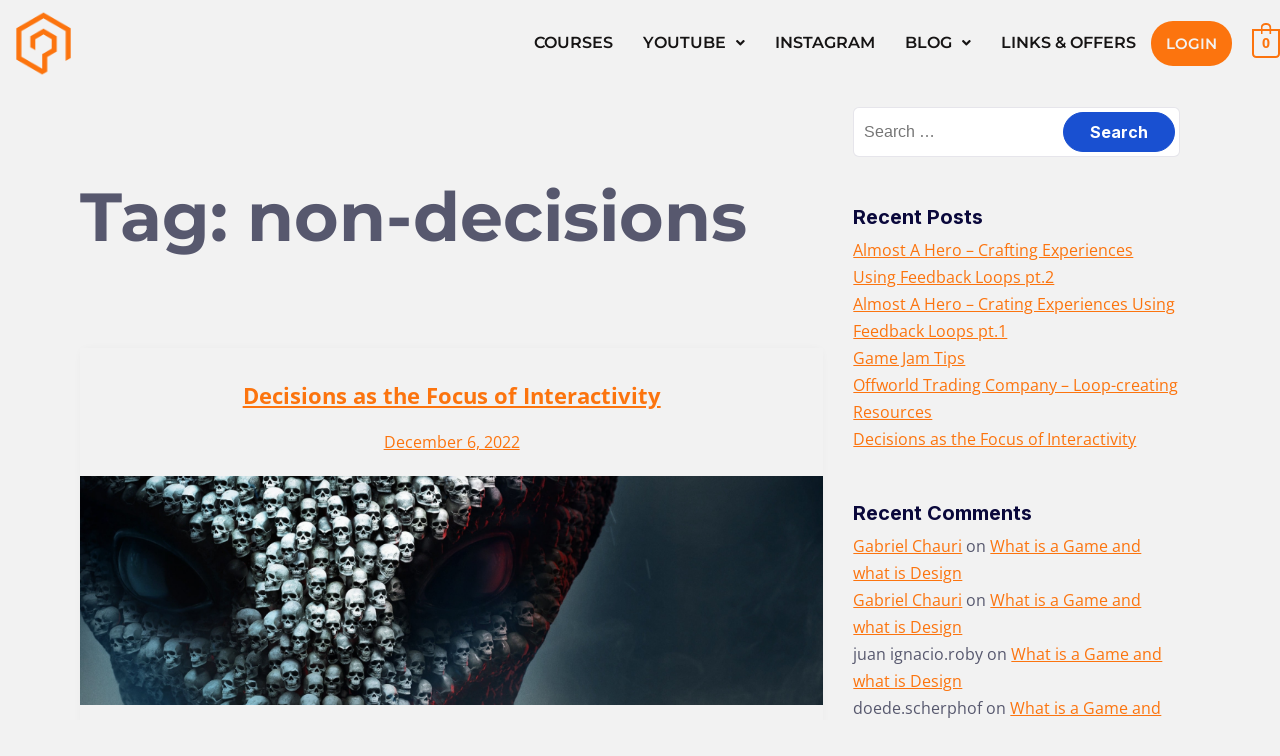

--- FILE ---
content_type: text/html; charset=utf-8
request_url: https://gamedesignthinking.com/tag/non-decisions/
body_size: 26377
content:
<!DOCTYPE html>
<html lang="en-US">
<head>
	<meta charset="UTF-8" />
	<meta name="viewport" content="width=device-width, initial-scale=1" />
	<link rel="profile" href="https://gmpg.org/xfn/11" />
	<link rel="pingback" href="https://gamedesignthinking.com/xmlrpc.php" />
	<title>non-decisions &#8211; Game Design Thinking</title>
<meta name='robots' content='max-image-preview:large' />
<link rel='dns-prefetch' href='//fonts.googleapis.com' />
<link rel="alternate" type="application/rss+xml" title="Game Design Thinking &raquo; Feed" href="https://gamedesignthinking.com/feed/" />
<link rel="alternate" type="application/rss+xml" title="Game Design Thinking &raquo; Comments Feed" href="https://gamedesignthinking.com/comments/feed/" />
<link rel="alternate" type="application/rss+xml" title="Game Design Thinking &raquo; non-decisions Tag Feed" href="https://gamedesignthinking.com/tag/non-decisions/feed/" />
<style id='wp-img-auto-sizes-contain-inline-css' type='text/css'>
img:is([sizes=auto i],[sizes^="auto," i]){contain-intrinsic-size:3000px 1500px}
/*# sourceURL=wp-img-auto-sizes-contain-inline-css */
</style>
<link rel='stylesheet' id='hfe-widgets-style-css' href='https://gamedesignthinking.com/wp-content/plugins/header-footer-elementor/inc/widgets-css/frontend.css?ver=2.7.0' type='text/css' media='all' />
<link rel='stylesheet' id='hfe-woo-product-grid-css' href='https://gamedesignthinking.com/wp-content/plugins/header-footer-elementor/inc/widgets-css/woo-products.css?ver=2.7.0' type='text/css' media='all' />
<style id='wp-emoji-styles-inline-css' type='text/css'>

	img.wp-smiley, img.emoji {
		display: inline !important;
		border: none !important;
		box-shadow: none !important;
		height: 1em !important;
		width: 1em !important;
		margin: 0 0.07em !important;
		vertical-align: -0.1em !important;
		background: none !important;
		padding: 0 !important;
	}
/*# sourceURL=wp-emoji-styles-inline-css */
</style>
<link rel='stylesheet' id='wp-block-library-css' href='https://gamedesignthinking.com/wp-includes/css/dist/block-library/style.min.css?ver=6.9' type='text/css' media="print" onload="this.media='all'" />
<style id='wp-block-library-theme-inline-css' type='text/css'>
.wp-block-audio :where(figcaption){color:#555;font-size:13px;text-align:center}.is-dark-theme .wp-block-audio :where(figcaption){color:#ffffffa6}.wp-block-audio{margin:0 0 1em}.wp-block-code{border:1px solid #ccc;border-radius:4px;font-family:Menlo,Consolas,monaco,monospace;padding:.8em 1em}.wp-block-embed :where(figcaption){color:#555;font-size:13px;text-align:center}.is-dark-theme .wp-block-embed :where(figcaption){color:#ffffffa6}.wp-block-embed{margin:0 0 1em}.blocks-gallery-caption{color:#555;font-size:13px;text-align:center}.is-dark-theme .blocks-gallery-caption{color:#ffffffa6}:root :where(.wp-block-image figcaption){color:#555;font-size:13px;text-align:center}.is-dark-theme :root :where(.wp-block-image figcaption){color:#ffffffa6}.wp-block-image{margin:0 0 1em}.wp-block-pullquote{border-bottom:4px solid;border-top:4px solid;color:currentColor;margin-bottom:1.75em}.wp-block-pullquote :where(cite),.wp-block-pullquote :where(footer),.wp-block-pullquote__citation{color:currentColor;font-size:.8125em;font-style:normal;text-transform:uppercase}.wp-block-quote{border-left:.25em solid;margin:0 0 1.75em;padding-left:1em}.wp-block-quote cite,.wp-block-quote footer{color:currentColor;font-size:.8125em;font-style:normal;position:relative}.wp-block-quote:where(.has-text-align-right){border-left:none;border-right:.25em solid;padding-left:0;padding-right:1em}.wp-block-quote:where(.has-text-align-center){border:none;padding-left:0}.wp-block-quote.is-large,.wp-block-quote.is-style-large,.wp-block-quote:where(.is-style-plain){border:none}.wp-block-search .wp-block-search__label{font-weight:700}.wp-block-search__button{border:1px solid #ccc;padding:.375em .625em}:where(.wp-block-group.has-background){padding:1.25em 2.375em}.wp-block-separator.has-css-opacity{opacity:.4}.wp-block-separator{border:none;border-bottom:2px solid;margin-left:auto;margin-right:auto}.wp-block-separator.has-alpha-channel-opacity{opacity:1}.wp-block-separator:not(.is-style-wide):not(.is-style-dots){width:100px}.wp-block-separator.has-background:not(.is-style-dots){border-bottom:none;height:1px}.wp-block-separator.has-background:not(.is-style-wide):not(.is-style-dots){height:2px}.wp-block-table{margin:0 0 1em}.wp-block-table td,.wp-block-table th{word-break:normal}.wp-block-table :where(figcaption){color:#555;font-size:13px;text-align:center}.is-dark-theme .wp-block-table :where(figcaption){color:#ffffffa6}.wp-block-video :where(figcaption){color:#555;font-size:13px;text-align:center}.is-dark-theme .wp-block-video :where(figcaption){color:#ffffffa6}.wp-block-video{margin:0 0 1em}:root :where(.wp-block-template-part.has-background){margin-bottom:0;margin-top:0;padding:1.25em 2.375em}
/*# sourceURL=/wp-includes/css/dist/block-library/theme.min.css */
</style>
<style id='classic-theme-styles-inline-css' type='text/css'>
/*! This file is auto-generated */
.wp-block-button__link{color:#fff;background-color:#32373c;border-radius:9999px;box-shadow:none;text-decoration:none;padding:calc(.667em + 2px) calc(1.333em + 2px);font-size:1.125em}.wp-block-file__button{background:#32373c;color:#fff;text-decoration:none}
/*# sourceURL=/wp-includes/css/classic-themes.min.css */
</style>
<style id='global-styles-inline-css' type='text/css'>
:root{--wp--preset--aspect-ratio--square: 1;--wp--preset--aspect-ratio--4-3: 4/3;--wp--preset--aspect-ratio--3-4: 3/4;--wp--preset--aspect-ratio--3-2: 3/2;--wp--preset--aspect-ratio--2-3: 2/3;--wp--preset--aspect-ratio--16-9: 16/9;--wp--preset--aspect-ratio--9-16: 9/16;--wp--preset--color--black: #000000;--wp--preset--color--cyan-bluish-gray: #abb8c3;--wp--preset--color--white: #ffffff;--wp--preset--color--pale-pink: #f78da7;--wp--preset--color--vivid-red: #cf2e2e;--wp--preset--color--luminous-vivid-orange: #ff6900;--wp--preset--color--luminous-vivid-amber: #fcb900;--wp--preset--color--light-green-cyan: #7bdcb5;--wp--preset--color--vivid-green-cyan: #00d084;--wp--preset--color--pale-cyan-blue: #8ed1fc;--wp--preset--color--vivid-cyan-blue: #0693e3;--wp--preset--color--vivid-purple: #9b51e0;--wp--preset--color--medium-blue: #175CFF;--wp--preset--color--deep-navyblue: #0A083B;--wp--preset--color--off-white: #F7F9FA;--wp--preset--color--bluish-dark-grey: #57586E;--wp--preset--color--light-grey: #EAF1F8;--wp--preset--gradient--vivid-cyan-blue-to-vivid-purple: linear-gradient(135deg,rgb(6,147,227) 0%,rgb(155,81,224) 100%);--wp--preset--gradient--light-green-cyan-to-vivid-green-cyan: linear-gradient(135deg,rgb(122,220,180) 0%,rgb(0,208,130) 100%);--wp--preset--gradient--luminous-vivid-amber-to-luminous-vivid-orange: linear-gradient(135deg,rgb(252,185,0) 0%,rgb(255,105,0) 100%);--wp--preset--gradient--luminous-vivid-orange-to-vivid-red: linear-gradient(135deg,rgb(255,105,0) 0%,rgb(207,46,46) 100%);--wp--preset--gradient--very-light-gray-to-cyan-bluish-gray: linear-gradient(135deg,rgb(238,238,238) 0%,rgb(169,184,195) 100%);--wp--preset--gradient--cool-to-warm-spectrum: linear-gradient(135deg,rgb(74,234,220) 0%,rgb(151,120,209) 20%,rgb(207,42,186) 40%,rgb(238,44,130) 60%,rgb(251,105,98) 80%,rgb(254,248,76) 100%);--wp--preset--gradient--blush-light-purple: linear-gradient(135deg,rgb(255,206,236) 0%,rgb(152,150,240) 100%);--wp--preset--gradient--blush-bordeaux: linear-gradient(135deg,rgb(254,205,165) 0%,rgb(254,45,45) 50%,rgb(107,0,62) 100%);--wp--preset--gradient--luminous-dusk: linear-gradient(135deg,rgb(255,203,112) 0%,rgb(199,81,192) 50%,rgb(65,88,208) 100%);--wp--preset--gradient--pale-ocean: linear-gradient(135deg,rgb(255,245,203) 0%,rgb(182,227,212) 50%,rgb(51,167,181) 100%);--wp--preset--gradient--electric-grass: linear-gradient(135deg,rgb(202,248,128) 0%,rgb(113,206,126) 100%);--wp--preset--gradient--midnight: linear-gradient(135deg,rgb(2,3,129) 0%,rgb(40,116,252) 100%);--wp--preset--font-size--small: 13px;--wp--preset--font-size--medium: 20px;--wp--preset--font-size--large: 36px;--wp--preset--font-size--x-large: 42px;--wp--preset--font-size--normal: 16px;--wp--preset--font-size--normal-plus: 18px;--wp--preset--font-size--medium-plus: 26px;--wp--preset--font-size--big: 32px;--wp--preset--font-size--huge: 48px;--wp--preset--spacing--20: 0.44rem;--wp--preset--spacing--30: 0.67rem;--wp--preset--spacing--40: 1rem;--wp--preset--spacing--50: 1.5rem;--wp--preset--spacing--60: 2.25rem;--wp--preset--spacing--70: 3.38rem;--wp--preset--spacing--80: 5.06rem;--wp--preset--shadow--natural: 6px 6px 9px rgba(0, 0, 0, 0.2);--wp--preset--shadow--deep: 12px 12px 50px rgba(0, 0, 0, 0.4);--wp--preset--shadow--sharp: 6px 6px 0px rgba(0, 0, 0, 0.2);--wp--preset--shadow--outlined: 6px 6px 0px -3px rgb(255, 255, 255), 6px 6px rgb(0, 0, 0);--wp--preset--shadow--crisp: 6px 6px 0px rgb(0, 0, 0);}:where(.is-layout-flex){gap: 0.5em;}:where(.is-layout-grid){gap: 0.5em;}body .is-layout-flex{display: flex;}.is-layout-flex{flex-wrap: wrap;align-items: center;}.is-layout-flex > :is(*, div){margin: 0;}body .is-layout-grid{display: grid;}.is-layout-grid > :is(*, div){margin: 0;}:where(.wp-block-columns.is-layout-flex){gap: 2em;}:where(.wp-block-columns.is-layout-grid){gap: 2em;}:where(.wp-block-post-template.is-layout-flex){gap: 1.25em;}:where(.wp-block-post-template.is-layout-grid){gap: 1.25em;}.has-black-color{color: var(--wp--preset--color--black) !important;}.has-cyan-bluish-gray-color{color: var(--wp--preset--color--cyan-bluish-gray) !important;}.has-white-color{color: var(--wp--preset--color--white) !important;}.has-pale-pink-color{color: var(--wp--preset--color--pale-pink) !important;}.has-vivid-red-color{color: var(--wp--preset--color--vivid-red) !important;}.has-luminous-vivid-orange-color{color: var(--wp--preset--color--luminous-vivid-orange) !important;}.has-luminous-vivid-amber-color{color: var(--wp--preset--color--luminous-vivid-amber) !important;}.has-light-green-cyan-color{color: var(--wp--preset--color--light-green-cyan) !important;}.has-vivid-green-cyan-color{color: var(--wp--preset--color--vivid-green-cyan) !important;}.has-pale-cyan-blue-color{color: var(--wp--preset--color--pale-cyan-blue) !important;}.has-vivid-cyan-blue-color{color: var(--wp--preset--color--vivid-cyan-blue) !important;}.has-vivid-purple-color{color: var(--wp--preset--color--vivid-purple) !important;}.has-black-background-color{background-color: var(--wp--preset--color--black) !important;}.has-cyan-bluish-gray-background-color{background-color: var(--wp--preset--color--cyan-bluish-gray) !important;}.has-white-background-color{background-color: var(--wp--preset--color--white) !important;}.has-pale-pink-background-color{background-color: var(--wp--preset--color--pale-pink) !important;}.has-vivid-red-background-color{background-color: var(--wp--preset--color--vivid-red) !important;}.has-luminous-vivid-orange-background-color{background-color: var(--wp--preset--color--luminous-vivid-orange) !important;}.has-luminous-vivid-amber-background-color{background-color: var(--wp--preset--color--luminous-vivid-amber) !important;}.has-light-green-cyan-background-color{background-color: var(--wp--preset--color--light-green-cyan) !important;}.has-vivid-green-cyan-background-color{background-color: var(--wp--preset--color--vivid-green-cyan) !important;}.has-pale-cyan-blue-background-color{background-color: var(--wp--preset--color--pale-cyan-blue) !important;}.has-vivid-cyan-blue-background-color{background-color: var(--wp--preset--color--vivid-cyan-blue) !important;}.has-vivid-purple-background-color{background-color: var(--wp--preset--color--vivid-purple) !important;}.has-black-border-color{border-color: var(--wp--preset--color--black) !important;}.has-cyan-bluish-gray-border-color{border-color: var(--wp--preset--color--cyan-bluish-gray) !important;}.has-white-border-color{border-color: var(--wp--preset--color--white) !important;}.has-pale-pink-border-color{border-color: var(--wp--preset--color--pale-pink) !important;}.has-vivid-red-border-color{border-color: var(--wp--preset--color--vivid-red) !important;}.has-luminous-vivid-orange-border-color{border-color: var(--wp--preset--color--luminous-vivid-orange) !important;}.has-luminous-vivid-amber-border-color{border-color: var(--wp--preset--color--luminous-vivid-amber) !important;}.has-light-green-cyan-border-color{border-color: var(--wp--preset--color--light-green-cyan) !important;}.has-vivid-green-cyan-border-color{border-color: var(--wp--preset--color--vivid-green-cyan) !important;}.has-pale-cyan-blue-border-color{border-color: var(--wp--preset--color--pale-cyan-blue) !important;}.has-vivid-cyan-blue-border-color{border-color: var(--wp--preset--color--vivid-cyan-blue) !important;}.has-vivid-purple-border-color{border-color: var(--wp--preset--color--vivid-purple) !important;}.has-vivid-cyan-blue-to-vivid-purple-gradient-background{background: var(--wp--preset--gradient--vivid-cyan-blue-to-vivid-purple) !important;}.has-light-green-cyan-to-vivid-green-cyan-gradient-background{background: var(--wp--preset--gradient--light-green-cyan-to-vivid-green-cyan) !important;}.has-luminous-vivid-amber-to-luminous-vivid-orange-gradient-background{background: var(--wp--preset--gradient--luminous-vivid-amber-to-luminous-vivid-orange) !important;}.has-luminous-vivid-orange-to-vivid-red-gradient-background{background: var(--wp--preset--gradient--luminous-vivid-orange-to-vivid-red) !important;}.has-very-light-gray-to-cyan-bluish-gray-gradient-background{background: var(--wp--preset--gradient--very-light-gray-to-cyan-bluish-gray) !important;}.has-cool-to-warm-spectrum-gradient-background{background: var(--wp--preset--gradient--cool-to-warm-spectrum) !important;}.has-blush-light-purple-gradient-background{background: var(--wp--preset--gradient--blush-light-purple) !important;}.has-blush-bordeaux-gradient-background{background: var(--wp--preset--gradient--blush-bordeaux) !important;}.has-luminous-dusk-gradient-background{background: var(--wp--preset--gradient--luminous-dusk) !important;}.has-pale-ocean-gradient-background{background: var(--wp--preset--gradient--pale-ocean) !important;}.has-electric-grass-gradient-background{background: var(--wp--preset--gradient--electric-grass) !important;}.has-midnight-gradient-background{background: var(--wp--preset--gradient--midnight) !important;}.has-small-font-size{font-size: var(--wp--preset--font-size--small) !important;}.has-medium-font-size{font-size: var(--wp--preset--font-size--medium) !important;}.has-large-font-size{font-size: var(--wp--preset--font-size--large) !important;}.has-x-large-font-size{font-size: var(--wp--preset--font-size--x-large) !important;}
:where(.wp-block-post-template.is-layout-flex){gap: 1.25em;}:where(.wp-block-post-template.is-layout-grid){gap: 1.25em;}
:where(.wp-block-term-template.is-layout-flex){gap: 1.25em;}:where(.wp-block-term-template.is-layout-grid){gap: 1.25em;}
:where(.wp-block-columns.is-layout-flex){gap: 2em;}:where(.wp-block-columns.is-layout-grid){gap: 2em;}
:root :where(.wp-block-pullquote){font-size: 1.5em;line-height: 1.6;}
/*# sourceURL=global-styles-inline-css */
</style>
<link rel='stylesheet' id='tutor-icon-css' href='https://gamedesignthinking.com/wp-content/plugins/tutor/assets/css/tutor-icon.min.css?ver=3.9.3' type='text/css' media="print" onload="this.media='all'" />
<link rel='stylesheet' id='tutor-css' href='https://gamedesignthinking.com/wp-content/plugins/tutor/assets/css/tutor.min.css?ver=3.9.3' type='text/css' media='all' />
<link rel='stylesheet' id='tutor-frontend-css' href='https://gamedesignthinking.com/wp-content/plugins/tutor/assets/css/tutor-front.min.css?ver=3.9.3' type='text/css' media='all' />
<style id='tutor-frontend-inline-css' type='text/css'>
.mce-notification.mce-notification-error{display: none !important;}
:root{--tutor-color-primary:#fc740e;--tutor-color-primary-rgb:252, 116, 14;--tutor-color-primary-hover:#ff882c;--tutor-color-primary-hover-rgb:255, 136, 44;--tutor-body-color:#161414;--tutor-body-color-rgb:22, 20, 20;--tutor-border-color:#cdcfd5;--tutor-border-color-rgb:205, 207, 213;--tutor-color-gray:#e3e5eb;--tutor-color-gray-rgb:227, 229, 235;}
/*# sourceURL=tutor-frontend-inline-css */
</style>
<link rel='stylesheet' id='tutor-prism-css-css' href='https://gamedesignthinking.com/wp-content/plugins/tutor-pro/assets/lib/codesample/prism.css?ver=3.9.3' type='text/css' media='all' />
<link rel='stylesheet' id='tutor-pro-front-css' href='https://gamedesignthinking.com/wp-content/plugins/tutor-pro/assets/css/front.css?ver=3.9.3' type='text/css' media='all' />
<link rel='stylesheet' id='woocommerce-layout-css' href='https://gamedesignthinking.com/wp-content/plugins/woocommerce/assets/css/woocommerce-layout.css?ver=10.4.2' type='text/css' media="print" onload="this.media='all'" />
<link rel='stylesheet' id='woocommerce-smallscreen-css' href='https://gamedesignthinking.com/wp-content/plugins/woocommerce/assets/css/woocommerce-smallscreen.css?ver=10.4.2' type='text/css' media='only screen and (max-width: 768px)' />
<link rel='stylesheet' id='woocommerce-general-css' href='https://gamedesignthinking.com/wp-content/plugins/woocommerce/assets/css/woocommerce.css?ver=10.4.2' type='text/css' media="print" onload="this.media='all'" />
<style id='woocommerce-inline-inline-css' type='text/css'>
.woocommerce form .form-row .required { visibility: visible; }
/*# sourceURL=woocommerce-inline-inline-css */
</style>
<link rel='stylesheet' id='hfe-style-css' href='https://gamedesignthinking.com/wp-content/plugins/header-footer-elementor/assets/css/header-footer-elementor.css?ver=2.7.0' type='text/css' media='all' />
<link rel='stylesheet' id='elementor-icons-css' href='https://gamedesignthinking.com/wp-content/plugins/elementor/assets/lib/eicons/css/elementor-icons.min.css?ver=5.44.0' type='text/css' media='all' />
<link rel='stylesheet' id='elementor-frontend-css' href='https://gamedesignthinking.com/wp-content/plugins/elementor/assets/css/frontend.min.css?ver=3.33.4' type='text/css' media='all' />
<link rel='stylesheet' id='elementor-post-8-css' href='https://gamedesignthinking.com/wp-content/uploads/elementor/css/post-8.css?ver=1766452827' type='text/css' media='all' />
<link rel='stylesheet' id='elementor-post-22-css' href='https://gamedesignthinking.com/wp-content/uploads/elementor/css/post-22.css?ver=1766452827' type='text/css' media='all' />
<link rel='stylesheet' id='elementor-post-33-css' href='https://gamedesignthinking.com/wp-content/uploads/elementor/css/post-33.css?ver=1766452827' type='text/css' media='all' />
<link rel='stylesheet' id='parent-style-css' href='https://gamedesignthinking.com/wp-content/themes/tutorstarter/style.css?ver=6.9' type='text/css' media='all' />
<link rel='stylesheet' id='child-style-css' href='https://gamedesignthinking.com/wp-content/themes/tutorstarter-child/style.css?ver=6.9' type='text/css' media='all' />
<link rel='stylesheet' id='gfonts-css' href='https://fonts.googleapis.com/css2?family=Inter%3Awght%40100%3B300%3B400%3B500%3B700%3B900&#038;display=swap&#038;ver=6.9' type='text/css' media="print" onload="this.media='all'" />
<link rel='stylesheet' id='gfonts-heading-css' href='https://fonts.googleapis.com/css2?family=Sora%3Awght%40100%3B300%3B400%3B500%3B700%3B900&#038;display=swap&#038;ver=6.9' type='text/css' media="print" onload="this.media='all'" />
<link rel='stylesheet' id='main-css' href='https://gamedesignthinking.com/wp-content/themes/tutorstarter/assets/dist/css/style.min.css?ver=6.9' type='text/css' media='all' />
<style id='main-inline-css' type='text/css'>

			:root {
				--default-color: #ffffff;
				--body-font: Inter;
				--heading-font: Sora;
				--link-color: #fc740e;
				--body-bg-color: #ffffff;
				--cart-color: #fc740e;
				--cart-color-trans: #ffffff;
				--cta-text-color: #ffffff;
				--cta-text-color-trans: #ffffff;
				--body-text-color: #57586E;
				--cta-font-weight: 400;
				--cta-font-transform: none;
				--cta-font-lineheight: 1.2em;
				--cta-font-lineheight-tablet: 1.2em;
				--cta-font-lineheight-mobile: 1.2em;
				--menu-link-color: #57586E;
				--menu-link-color-trans: #ffffff;
				--body-font-weight: 400;
				--h1-font-weight: 700;
				--h2-font-weight: 700;
				--h3-font-weight: 700;
				--h4-font-weight: 700;
				--h5-font-weight: 700;
				--h6-font-weight: 700;
				--h1-text-transform: none;
				--h2-text-transform: none;
				--h3-text-transform: none;
				--h4-text-transform: none;
				--h5-text-transform: none;
				--h6-text-transform: none;
				--primary-menu-bg-color: #ffffff;
				--sticky-menu-bg-color: rgba(4, 42, 132, 0.7);
				--cta-background-color: #ffffff;
				--cta-background-color-trans: rgba(25, 80, 209, 1);
				--cta-border-color: #fc740e;
				--cta-border-color-trans: #1950D1;
				--cta-border-width: 1px;
				--cta-border-radius: 50px;
				--cta-font-size: 16px;
				--header-font-weight: 400;
				--header-font-transform: none;
				--header-font-lineheight: 1.2em;
				--header-font-lineheight-tablet: 1.2em;
				--header-font-lineheight-mobile: 1.2em;
				--body-text-transform: none;
				--body-font-size: 16px;
				--h1-font-size: 68px;
				--h1-font-size-tablet: 48px;
				--h1-font-size-mobile: 48px;
				--h2-font-size: 48px;
				--h2-font-size-tablet: 32px;
				--h2-font-size-mobile: 32px;
				--h3-font-size: 36px;
				--h3-font-size-tablet: 28px;
				--h3-font-size-mobile: 28px;
				--h4-font-size: 26px;
				--h4-font-size-tablet: 24px;
				--h4-font-size-mobile: 24px;
				--h5-font-size: 20px;
				--h5-font-size-tablet: 18px;
				--h5-font-size-mobile: 18px;
				--h6-font-size: 18px;
				--h6-font-size-tablet: 17px;
				--h6-font-size-mobile: 17px;
				--active-menu-color: #fc740e;
				--active-menu-color-trans: #ffffff;
				--cta-font-size-tablet: 13px;
				--cta-font-size-mobile: 13px;
				--header-font-size: 16px;
				--body-font-size-mobile: 13px;
				--body-font-size-tablet: 13px;
				--footer-bottom-bg-color: #1E1E2C;
				--footer-widget-bg-color: #1E1E2C;
				--header-font-size-tablet: 13px;
				--header-font-size-mobile: 13px;
				--footer-bottom-text-color: #ffffff;
				--widget-title-font-weight: 700;
				--widget-title-text-transform: none;
				--footer-widget-text-color: #ffffff;
				--body-font-lineheight: 1.7em;
				--h1-font-lineheight: 2.5em;
				--h1-font-lineheight-tablet: 2.5em;
				--h1-font-lineheight-mobile: 2.5em;
				--h2-font-lineheight: 2em;
				--h2-font-lineheight-tablet: 2em;
				--h2-font-lineheight-mobile: 2em;
				--h3-font-lineheight: 1.8em;
				--h3-font-lineheight-tablet: 1.8em;
				--h3-font-lineheight-mobile: 1.8em;
				--h4-font-lineheight: 1.7em;
				--h4-font-lineheight-tablet: 1.7em;
				--h4-font-lineheight-mobile: 1.7em;
				--h5-font-lineheight: 1.6em;
				--h5-font-lineheight-tablet: 1.6em;
				--h5-font-lineheight-mobile: 1.6em;
				--h6-font-lineheight: 1.5em;
				--h6-font-lineheight-tablet: 1.5em;
				--h6-font-lineheight-mobile: 1.5em;
				--body-font-lineheight-tablet: 1.5em;
				--body-font-lineheight-mobile: 1.5em;
				--widget-title-font-size: 18px;
				--widget-title-font-size-tablet: 16px;
				--widget-title-font-size-mobile: 16px;
				--widget-title-line-height: 1.78em;
				--widget-title-line-height-tablet: 1.78em;
				--widget-title-line-height-mobile: 1.78em;
				--widget-text-font-weight: 400;
				--widget-text-transform: none;
				--widget-text-font-size: 16px;
				--widget-text-font-size-tablet: 16px;
				--widget-text-font-size-mobile: 16px;
				--widget-text-line-height: 1.78em;
				--widget-text-line-height-tablet: 1.78em;
				--widget-text-line-height-mobile: 1.78em;
			}
        
/*# sourceURL=main-inline-css */
</style>
<link rel='stylesheet' id='hfe-elementor-icons-css' href='https://gamedesignthinking.com/wp-content/plugins/elementor/assets/lib/eicons/css/elementor-icons.min.css?ver=5.34.0' type='text/css' media='all' />
<link rel='stylesheet' id='hfe-icons-list-css' href='https://gamedesignthinking.com/wp-content/plugins/elementor/assets/css/widget-icon-list.min.css?ver=3.24.3' type='text/css' media='all' />
<link rel='stylesheet' id='hfe-social-icons-css' href='https://gamedesignthinking.com/wp-content/plugins/elementor/assets/css/widget-social-icons.min.css?ver=3.24.0' type='text/css' media='all' />
<link rel='stylesheet' id='hfe-social-share-icons-brands-css' href='https://gamedesignthinking.com/wp-content/plugins/elementor/assets/lib/font-awesome/css/brands.css?ver=5.15.3' type='text/css' media='all' />
<link rel='stylesheet' id='hfe-social-share-icons-fontawesome-css' href='https://gamedesignthinking.com/wp-content/plugins/elementor/assets/lib/font-awesome/css/fontawesome.css?ver=5.15.3' type='text/css' media='all' />
<link rel='stylesheet' id='hfe-nav-menu-icons-css' href='https://gamedesignthinking.com/wp-content/plugins/elementor/assets/lib/font-awesome/css/solid.css?ver=5.15.3' type='text/css' media='all' />
<link rel='stylesheet' id='hfe-widget-blockquote-css' href='https://gamedesignthinking.com/wp-content/plugins/elementor-pro/assets/css/widget-blockquote.min.css?ver=3.25.0' type='text/css' media='all' />
<link rel='stylesheet' id='hfe-mega-menu-css' href='https://gamedesignthinking.com/wp-content/plugins/elementor-pro/assets/css/widget-mega-menu.min.css?ver=3.26.2' type='text/css' media='all' />
<link rel='stylesheet' id='hfe-nav-menu-widget-css' href='https://gamedesignthinking.com/wp-content/plugins/elementor-pro/assets/css/widget-nav-menu.min.css?ver=3.26.0' type='text/css' media='all' />
<link rel='stylesheet' id='ekit-widget-styles-css' href='https://gamedesignthinking.com/wp-content/plugins/elementskit-lite/widgets/init/assets/css/widget-styles.css?ver=3.7.7' type='text/css' media='all' />
<link rel='stylesheet' id='ekit-responsive-css' href='https://gamedesignthinking.com/wp-content/plugins/elementskit-lite/widgets/init/assets/css/responsive.css?ver=3.7.7' type='text/css' media='all' />
<link rel='stylesheet' id='widget-icon-list-css' href='https://gamedesignthinking.com/wp-content/plugins/elementor/assets/css/widget-icon-list.min.css?ver=3.33.4' type='text/css' media='all' />
<link rel='stylesheet' id='font-awesome-4-shim-css' href='https://gamedesignthinking.com/wp-content/plugins/tutor-lms-elementor-addons-disabled/assets/css/font-awesome.min.css?ver=3.0.1' type='text/css' media='all' />
<link rel='stylesheet' id='slick-css-css' href='https://gamedesignthinking.com/wp-content/plugins/tutor-lms-elementor-addons-disabled/assets/css/slick.min.css?ver=3.0.1' type='text/css' media='all' />
<link rel='stylesheet' id='slick-theme-css-css' href='https://gamedesignthinking.com/wp-content/plugins/tutor-lms-elementor-addons-disabled/assets/css/slick-theme.css?ver=3.0.1' type='text/css' media='all' />
<link rel='stylesheet' id='tutor-elementor-css-css' href='https://gamedesignthinking.com/wp-content/plugins/tutor-lms-elementor-addons-disabled/assets/css/tutor-elementor.min.css?ver=3.0.1' type='text/css' media='all' />
<link rel='stylesheet' id='elementor-gf-local-montserrat-css' href='https://gamedesignthinking.com/wp-content/uploads/elementor/google-fonts/css/montserrat.css?ver=1743543517' type='text/css' media='all' />
<link rel='stylesheet' id='elementor-gf-local-opensans-css' href='https://gamedesignthinking.com/wp-content/uploads/elementor/google-fonts/css/opensans.css?ver=1743543532' type='text/css' media='all' />
<link rel='stylesheet' id='elementor-gf-local-merriweather-css' href='https://gamedesignthinking.com/wp-content/uploads/elementor/google-fonts/css/merriweather.css?ver=1743543537' type='text/css' media='all' />
<link rel='stylesheet' id='elementor-gf-local-roboto-css' href='https://gamedesignthinking.com/wp-content/uploads/elementor/google-fonts/css/roboto.css?ver=1743543550' type='text/css' media='all' />
<link rel='stylesheet' id='elementor-icons-shared-0-css' href='https://gamedesignthinking.com/wp-content/plugins/elementor/assets/lib/font-awesome/css/fontawesome.min.css?ver=5.15.3' type='text/css' media='all' />
<link rel='stylesheet' id='elementor-icons-fa-solid-css' href='https://gamedesignthinking.com/wp-content/plugins/elementor/assets/lib/font-awesome/css/solid.min.css?ver=5.15.3' type='text/css' media='all' />
<link rel='stylesheet' id='elementor-icons-fa-regular-css' href='https://gamedesignthinking.com/wp-content/plugins/elementor/assets/lib/font-awesome/css/regular.min.css?ver=5.15.3' type='text/css' media='all' />
<link rel='stylesheet' id='elementor-icons-fa-brands-css' href='https://gamedesignthinking.com/wp-content/plugins/elementor/assets/lib/font-awesome/css/brands.min.css?ver=5.15.3' type='text/css' media='all' />
<script type="text/javascript" src="https://gamedesignthinking.com/wp-includes/js/jquery/jquery.min.js?ver=3.7.1" id="jquery-core-js"></script>
<script type="text/javascript" src="https://gamedesignthinking.com/wp-includes/js/jquery/jquery-migrate.min.js?ver=3.4.1" id="jquery-migrate-js"></script>
<script type="text/javascript" id="jquery-js-after">
/* <![CDATA[ */
!function($){"use strict";$(document).ready(function(){$(this).scrollTop()>100&&$(".hfe-scroll-to-top-wrap").removeClass("hfe-scroll-to-top-hide"),$(window).scroll(function(){$(this).scrollTop()<100?$(".hfe-scroll-to-top-wrap").fadeOut(300):$(".hfe-scroll-to-top-wrap").fadeIn(300)}),$(".hfe-scroll-to-top-wrap").on("click",function(){$("html, body").animate({scrollTop:0},300);return!1})})}(jQuery);
!function($){'use strict';$(document).ready(function(){var bar=$('.hfe-reading-progress-bar');if(!bar.length)return;$(window).on('scroll',function(){var s=$(window).scrollTop(),d=$(document).height()-$(window).height(),p=d? s/d*100:0;bar.css('width',p+'%')});});}(jQuery);
//# sourceURL=jquery-js-after
/* ]]> */
</script>
<script type="text/javascript" src="https://gamedesignthinking.com/wp-content/plugins/woocommerce/assets/js/jquery-blockui/jquery.blockUI.min.js?ver=2.7.0-wc.10.4.2" id="wc-jquery-blockui-js" defer="defer" data-wp-strategy="defer"></script>
<script type="text/javascript" id="wc-add-to-cart-js-extra">
/* <![CDATA[ */
var wc_add_to_cart_params = {"ajax_url":"/wp-admin/admin-ajax.php","wc_ajax_url":"/?wc-ajax=%%endpoint%%","i18n_view_cart":"View cart","cart_url":"https://gamedesignthinking.com/cart/","is_cart":"","cart_redirect_after_add":"yes"};
//# sourceURL=wc-add-to-cart-js-extra
/* ]]> */
</script>
<script type="text/javascript" src="https://gamedesignthinking.com/wp-content/plugins/woocommerce/assets/js/frontend/add-to-cart.min.js?ver=10.4.2" id="wc-add-to-cart-js" defer="defer" data-wp-strategy="defer"></script>
<script type="text/javascript" src="https://gamedesignthinking.com/wp-content/plugins/woocommerce/assets/js/js-cookie/js.cookie.min.js?ver=2.1.4-wc.10.4.2" id="wc-js-cookie-js" defer="defer" data-wp-strategy="defer"></script>
<script type="text/javascript" id="woocommerce-js-extra">
/* <![CDATA[ */
var woocommerce_params = {"ajax_url":"/wp-admin/admin-ajax.php","wc_ajax_url":"/?wc-ajax=%%endpoint%%","i18n_password_show":"Show password","i18n_password_hide":"Hide password"};
//# sourceURL=woocommerce-js-extra
/* ]]> */
</script>
<script type="text/javascript" src="https://gamedesignthinking.com/wp-content/plugins/woocommerce/assets/js/frontend/woocommerce.min.js?ver=10.4.2" id="woocommerce-js" defer="defer" data-wp-strategy="defer"></script>
<script type="text/javascript" id="WCPAY_ASSETS-js-extra">
/* <![CDATA[ */
var wcpayAssets = {"url":"https://gamedesignthinking.com/wp-content/plugins/woocommerce-payments/dist/"};
//# sourceURL=WCPAY_ASSETS-js-extra
/* ]]> */
</script>
<script type="text/javascript" id="ai-js-js-extra">
/* <![CDATA[ */
var MyAjax = {"ajaxurl":"https://gamedesignthinking.com/wp-admin/admin-ajax.php","security":"8a375d5f4a"};
//# sourceURL=ai-js-js-extra
/* ]]> */
</script>
<script type="text/javascript" src="https://gamedesignthinking.com/wp-content/plugins/advanced-iframe/js/ai.min.js?ver=329933" id="ai-js-js"></script>
<script type="text/javascript" src="https://gamedesignthinking.com/wp-content/plugins/tutor-lms-elementor-addons-disabled/assets/js/slick.min.js?ver=3.0.1" id="etlms-slick-library-js"></script>
<script type="text/javascript" id="tutor-elementor-js-js-extra">
/* <![CDATA[ */
var tutorElementorData = {"is_sidebar_sticky":""};
//# sourceURL=tutor-elementor-js-js-extra
/* ]]> */
</script>
<script type="text/javascript" id="tutor-elementor-js-js-before">
/* <![CDATA[ */
const etlmsUtility = {"is_editor_mode":false}
//# sourceURL=tutor-elementor-js-js-before
/* ]]> */
</script>
<script type="text/javascript" src="https://gamedesignthinking.com/wp-content/plugins/tutor-lms-elementor-addons-disabled/assets/js/tutor-elementor.js?ver=3.0.1" id="tutor-elementor-js-js"></script>
<link rel="https://api.w.org/" href="https://gamedesignthinking.com/wp-json/" /><link rel="alternate" title="JSON" type="application/json" href="https://gamedesignthinking.com/wp-json/wp/v2/tags/123" /><link rel="EditURI" type="application/rsd+xml" title="RSD" href="https://gamedesignthinking.com/xmlrpc.php?rsd" />
<meta name="generator" content="WordPress 6.9" />
<meta name="generator" content="TutorLMS 3.9.3" />
<meta name="generator" content="WooCommerce 10.4.2" />
<script type="application/ld+json">{"@context":"http:\/\/schema.org","@type":"BlogPosting","headline":"Decisions as the Focus of Interactivity","image":"https:\/\/gamedesignthinking.com\/wp-content\/uploads\/2022\/12\/Blog-Image-Normal_Decisions-as-Focus.png","datePublished":"2022-12-06","dateModified":"2023-02-09","description":"This essay is a compendium of a&nbsp;talk I gave&nbsp;(Spanish) in October 1st, 2019, in the context of Gamedev","articleBody":"This essay is a compendium of a&nbsp;talk I gave&nbsp;(Spanish) in October 1st, 2019, in the context of Gamedev Planet, a monthly gathering in Santiago, Chile, where gamemakers give talks and show demos of their in-development games.\n\n\n\nThis talk focused on the decision-making process from the players and how to analyze and create compelling and interesting decisions. Ultimately, this will help you understand your players and be able to know and predict why they make some decisions and left others aside.\n\n\n\nSo, why decisions are important?\n\n\n\nThe major characteristic that differentiates games from other types of digital entertainment media, is the fact that there are players that are constantly making decisions. A vast amount of the entertainment that the player will perceive come from how the players interact with the systems of the game through their own decisions. It\u2019s so important that Game Designers like Sid Meier have defined games like \u201cA set of interesting decisions\u201d or Greg Costikyan, that defines games as a \u201cform of art in which the participants, termed Players, make decisions in order to manage resources through game tokens in pursuit of a goal.\u201d Decisions are a foundational part of games and therefore, Game Design.\n\n\n\n\n\n\n\nA set of 4 decision measure units. A combination of these 4 will create a decision for the player.\n\n\n\nHow can we measure a decision?\n\n\n\nThere are four units to measure a decision: Previous knowledge, the loop in which the decision occurs, the sensation through the whole decision-making process and finally, the consequences of the decision.\n\n\n\nPrevious Knowledge\n\n\n\nWe divide the previous knowledge in two concepts, proposed by Brian Upton:&nbsp;The horizon of action&nbsp;are the decisions that the player can make on a specific moment of the game. These decisions must be clearly communicated to the player, so he\/she knows exactly what choices are available at any given time. We can use Game Theory tools or Behavior Economics to predict and understand why the players are making certain decisions and to direct the player to make decisions that are closer to the intended experience. Making multiple decisions possible adds more value to the chosen decision.&nbsp;The horizon of intent&nbsp;are decisions that the player THINKS that are possible to make, but that are not always possible using the system of the game. This could be due to a wrong system model of the game on player\u2019s mind or because the player is thinking in a long-term decision, that lie a number short-term decisions ahead. It\u2019s, in fact, on this crux that the player make a decision and receives feedback from the systems, in order to adjust and update the existing model on his\/her mind and interact again with the game, using an increased knowledge of the system.\n\n\n\nConsequences\n\n\n\nAfter making the decisions, the players will experiment the consequences of their decision. Consequences must be previously known by the players, in concrete terms or yet more interesting, on relative terms, adding the right amount of uncertainty so the player can be challenged by the system. Also, consequences must be communicated through feedback: auditive, visual, but most importantly, through the systems of the game. This will help the players to update the model of the game in their mind and being continuously challenged by the systems, meanwhile they learn and apprehend those systems.\n\n\n\nSensation\n\n\n\nSensation must be considered through the whole decision-making process. Adding extra layers of visual and auditory polish take a huge role on sensation, but also having the feedback on an adequate time and, if there is a playable character, analyze and implement the correct ADSR for the movement, jump or acceleration of the character. Platform games, make a huge ideal of investment on making the jump feel right, because players will interact through the same interface (jump and run) hundreds or thousand of times making decisions to surpass the challenges imposed by the systems. It\u2019s known that Game Designer Shigeru Miyamoto spend hours making the jump and movement on Mario 64 feels just right before making everything else, as the creators of Celeste did, as they explain on this GMTK interview.\n\n\n\n\n\n\n\nA diagram of the Horizons of Action and Intent, proposed by Brian Upton. You can find more about this in his book \u201cThe aesthetic of play\u201d.\n\n\n\nInteractive Loops\n\n\n\nInteractive loops are formed by the numbers of factors that players have to take into account while making a decision, and the time that decision take. These are called loops because it take into account how the player interacts with the system using his mental model of the game, and receiving feedback from the system of the game to readjust and update the mental model to interact again.\n\n\n\n\u2022&nbsp;Action\/Feedback:&nbsp;are reactive decisions, that require little to nothing cognitive load, but that are usually presented in consecutive and high-energy\/fast successions, so they usually require more physical\/skill load.&nbsp;Chess openings or killing enemies in Downwell belongs to this loop. It\u2019s important to notice that games that have an Action\/Feedback loop as the main loop the game, are usually supported by longer loops (like I explain on&nbsp;this previous post about Downwell).\u2022&nbsp;Short-term:&nbsp;These are decisions that are made to overcome a short-term challenge. The player usually have a vast amount of information about these type of decisions, so they have low amount of uncertainty, but can take from little to big cognitive load, depending on how the decision is presented and how many choices the player has available at that moment. These are usually called \u201ctactics\u201d.&nbsp;For example, when you are playing XCOM, a short-term decisions could be how to get rid of the 3-4 enemies you have ahead.\u2022&nbsp;Long-term:&nbsp;These are usually a set of short-term decision, that are made in succession to overcome a long-term challenge. As there is a longer loop, carries out a great amount of uncertainty and cognitive load. They are also called strategies.&nbsp;Keeping the XCOM example, a long-term decision can be how to overcome the level objective (rescue civilians, infiltrate on an alien base). But there are longer-term decision, like how to manage the base and the trust from countries on the XCOM plan.&nbsp;You can call the level objective medium-term and the base management a long-term, anyway you call it, it\u2019s important to have into account the level of uncertainty and the cognitive load to define it as a short or long-term decision.\n\n\n\nInteresting Decisions\n\n\n\nBetween short and long-term decision, a set of interesting decisions exist:\u2022&nbsp;Tradeoffs:&nbsp;decisions that give an advantage at the exchange of a disadvantage.\u2022&nbsp;Risk-reward:&nbsp;taking a less-beneficial decision on the short-term, so it\u2019s more certain, but expecting a big advantage on the long-term, but with a big amount of uncertainty.\u2022&nbsp;Planning:&nbsp;this is planning on the long-term, creating an strategy from the start of the game. It requires previous knowledge of the game systems.\u2022&nbsp;Yomi:&nbsp;is the art of reading the rival\u2019s (human or the game system) mind and adjust the tactics and strategies accordingly, in the intent of outwitty rivals.\n\n\n\nTo give an example in RTS games like Warcraft III there is an strategy called rush, that consists in a player that concentrates all resources on make a huge number of units in the shorter time possible. This is a strategy that is decided by the player before the game starts (planning), and is a risk-reward decision, because the player expects in the long-term to win the game quick and use the surprise factor, but generating resources instability and less upgrades in the short and long term. There is a huge amount of yomi between both players, because one player can predict rival\u2019s strategy and adjust her strategy accordingly.\n\n\n\nFollowing with the interactive loops, there are longer loops (from minutes to years) that transcend the world of the game, interacting directly with player\u2019s emotions, society and culture.\n\n\n\n\u2022&nbsp;Emotional:&nbsp;are decisions that take longer, because the player is not only thinking about the strategic advantages of his decisions, but also how the decision makes him feel about his values, beliefs and personality.&nbsp;One example is from Frostpunk, where one of the first laws that players can sign is child labor, that usually grants a short-terms strategic advantage. On the other side, the player must take into account how this decision fits his own \u201cmoral compass\u201d. How far is capable to get to make society survive or to win the game?\u2022&nbsp;Social:&nbsp;the players not only see themselves through the game, but also on terms of the depicted society and how it fits the society where the player lives. It\u2019s easier to create interactions with this loop when the player make decisions that affects the society as a whole, like Civilization or Simcity, or when the decision affects a group of people in the game related to the character, like in \u201cPapers, Please\u201d, where a single decision can affect the family of the character and the people waiting in the line. In the case of \u201cPapers, Please\u201d, the depiction is nudged by an easy translation between the&nbsp;real world and the society depicted in-game (mid 80\u2019s, totalitarian regimes, etc.) In the context of the game, If you don\u2019t accept bribes, your family could starve to death or get sick, but if you accept bribes a terrorist could infiltrate in the country and make a terrorist attack, killing thousand of innocents.\u2022&nbsp;Cultural:&nbsp;Finally, a set of decisions could lead the player to consider how the game affects culture and even to consider how the game is influenced by the culture of its creators. In this step, the player thinks critically about the role of the game in the culture and have the opportunity to analyze the game holistically as a cultural product. It\u2019s important to notice that decisions on this loop are usually made after playing the game, as a consequence of a much deeper thought process influenced by the game.\n\n\n\nTo round interactive loops\n\n\n\nThe shorter the loop, less cognitive resources and time are needed to take the decision and therefore, players consider less elements, which results in a game focused on physical reaction. Longer loops require more cognitive load usually occurs in more slow-paced action, giving the chance to the player to consider more elements and take deeper decisions, which opens the opportunity to leaving an emotional mark on the player. There is important to notice too, that usually the player is making decisions on multiple loops simultaneously or that longer loops can consist on many shorter loops, so it\u2019s crucial to analyze the moment-to-moment of the game and identify how they are generated and how the player is interacting with them. This is why slow-paced game usually finds a way to make us think deeper about a certain topic&nbsp;(like \u201cThe Witness\u201d about how we sometimes focuses on things that are not really that important, seeing patterns where there are not or \u201cThis War of Mine\u201d, where the length of the in-game days allow us to see how our decisions affects our characters and sometimes other characters in the game.)&nbsp;Games with shorter main loops depends sometimes on other resources, like Blizzard using comics and animated videos to tell the backstory of their intricate world systems.\n\n\n\n\n\n\n\nHow the different levels of interactive loops use Mental Resources and Time\n\n\n\nCompelling Decisions\n\n\n\nSo, how can we create compelling decisions for the player to make? We can analyze a decision with the following 6 points, proposed by Brian Upton:\n\n\n\n\u2022&nbsp;Choice:&nbsp;we as a designers, have to take into account how many decisions are available to the player at a given moment of the game. Decisions that the player don\u2019t take, actually give value to the chosen decision. It\u2019s important to take into account not only the amount of decisions but also, in which interactive loop the decision is made. A number of decision in the action\/feedback loop won\u2019t feel equal that the same number of decisions in the short-term loop.\u2022&nbsp;Variety:&nbsp;Decisions must feel varied. Two decisions could feel the same even if they are different, depending on the interface used to make the decision or the consequences. To create a sense of variety, the player must make decisions on multiple interactive loops constantly, and also, have different effects on the systems of the game.\u2022&nbsp;Consequences:&nbsp;Must be communicated clearly to the player, so the player can see and have a sense of the the impact of his decision on the system of the game. If the decision have no consequence or even worse, have a consequence but it\u2019s not communicated to the player, it\u2019s considered an empty decision, which could lead to utter frustration on the player.\u2022&nbsp;Predictability:&nbsp;The player need to be given the chance to predict the consequences of his decision in the system of the game. This will allow the player to interact in a more meaningful way, having the opportunity to plan in the short and long-term or to react faster, knowing in a split second what the consequence will be, but\u2026\u2022&nbsp;Uncertainty:&nbsp;The experience is enhanced in most games with a bit of uncertainty. This serve the purpose to challenge the player, avoiding the game to be tedious or grinding and maintaining the player in the state of flow (with the correct combination of challenge\/learning and apply the new acquired knowledge). This can be achieved with random\/semi random events or number generators, procedural generation, communication of consequences on relative terms or the adding of a multiplayer environment (which better creator of uncertainty that another human being!)\u2022&nbsp;Satisfaction:&nbsp;The player must feel satisfaction through the whole process of decision-making, therefore being attracted to make decisions. Generating satisfaction can be achieved with all the aforementioned points: creating the right amount of decisions, so the player doesn\u2019t feel overwhelmed or bored, varied decision made on different levels, clearly communicated consequences, the chance to predict the outcome of the decision but also a level of uncertainty, to constantly challenge the player. This ultimately will avoid the player being frustrated, because he can\u2019t understand the system due to one or many of these factor that are not working properly.&nbsp;\n\n\n\nSo, what\u2019s lets to do?&nbsp;With all these new tools,&nbsp;analyze&nbsp;the games you are playing, or the ones that you have as a reference,&nbsp;apply&nbsp;the&nbsp;analysis to your games and hopefully,&nbsp;with a lot of care and thought, you will&nbsp;create&nbsp;more&nbsp;interesting, compelling&nbsp;and&nbsp;meaningful decisions&nbsp;for your players.\n\n\n\nThank you for reading the article and don\u2019t forget to share!\n\n\n\nResources:\n\n\n\nSellers, Michael (2018).&nbsp;Advanced Game Design.\n\n\n\nUpton, Brian (2015).&nbsp;The Aesthetic of Play.\n\n\n\nKahnemann, Daniel (2011).&nbsp;Thinking Fast and Slow.\n\n\n\nSid Meier\u2019s Interesting Decisions&nbsp;\u2013 GDC Vault\n\n\n\nWhy Does Celeste Feel So Good to Play?&nbsp;\u2013 Game Maker\u2019s Toolkit"}</script>	<noscript><style>.woocommerce-product-gallery{ opacity: 1 !important; }</style></noscript>
	<meta name="generator" content="Elementor 3.33.4; features: additional_custom_breakpoints; settings: css_print_method-external, google_font-enabled, font_display-auto">
<style type="text/css">.recentcomments a{display:inline !important;padding:0 !important;margin:0 !important;}</style>			<style>
				.e-con.e-parent:nth-of-type(n+4):not(.e-lazyloaded):not(.e-no-lazyload),
				.e-con.e-parent:nth-of-type(n+4):not(.e-lazyloaded):not(.e-no-lazyload) * {
					background-image: none !important;
				}
				@media screen and (max-height: 1024px) {
					.e-con.e-parent:nth-of-type(n+3):not(.e-lazyloaded):not(.e-no-lazyload),
					.e-con.e-parent:nth-of-type(n+3):not(.e-lazyloaded):not(.e-no-lazyload) * {
						background-image: none !important;
					}
				}
				@media screen and (max-height: 640px) {
					.e-con.e-parent:nth-of-type(n+2):not(.e-lazyloaded):not(.e-no-lazyload),
					.e-con.e-parent:nth-of-type(n+2):not(.e-lazyloaded):not(.e-no-lazyload) * {
						background-image: none !important;
					}
				}
			</style>
			<link rel="icon" href="https://gamedesignthinking.com/wp-content/uploads/2024/04/cropped-Web-512x512_GDT-Logo-32x32.png" sizes="32x32" />
<link rel="icon" href="https://gamedesignthinking.com/wp-content/uploads/2024/04/cropped-Web-512x512_GDT-Logo-192x192.png" sizes="192x192" />
<link rel="apple-touch-icon" href="https://gamedesignthinking.com/wp-content/uploads/2024/04/cropped-Web-512x512_GDT-Logo-180x180.png" />
<meta name="msapplication-TileImage" content="https://gamedesignthinking.com/wp-content/uploads/2024/04/cropped-Web-512x512_GDT-Logo-270x270.png" />
		<style type="text/css" id="wp-custom-css">
			.button.button.alt{
		color: #f2f2f2;
    padding-top: 17px;
    padding-bottom: 17px;
    padding-left: 40px;
    padding-right: 40px;
}

.woocommerce ul.products li.product .button{
		padding-top: 17px;
    padding-bottom: 17px;
    padding-left: 40px;
    padding-right: 40px;
}

.elementor-kit-8 button:hover{
	border-radius: 50px;
	background-color: #fc740e;
	border-color: #fc740e;
	border: 0px solid transparent;
}

.elementor-kit-8 button{
	border-radius: 50px;
	background-color: #fc740e;
	border: 0px solid ;
	color: #f2f2f2;
	padding-top: 10px;
	padding-bottom: 10px;
	padding-left: 40px;
	padding-right: 40px;
}

.tutor-btn-primary{
	border-radius:50px;
	padding-top: 17px;
	padding-bottom: 17px;
	padding-left: 40px;
	padding-right: 40px;
	font-weight: 600;
}		</style>
		</head>

<body data-rsssl=1 class="archive tag tag-non-decisions tag-123 wp-theme-tutorstarter wp-child-theme-tutorstarter-child theme-tutorstarter tutor-lms woocommerce-no-js ehf-header ehf-footer ehf-template-tutorstarter ehf-stylesheet-tutorstarter-child hfeed elementor-default elementor-kit-8">
<div data-rocket-location-hash="57eb0956558bf7ad8062fd5c02b81560" id="page" class="hfeed site">

		<header data-rocket-location-hash="439991b3ed0c0a6d3e41b67199d19d5d" id="masthead" itemscope="itemscope" itemtype="https://schema.org/WPHeader">
			<p class="main-title bhf-hidden" itemprop="headline"><a href="https://gamedesignthinking.com" title="Game Design Thinking" rel="home">Game Design Thinking</a></p>
					<div data-rocket-location-hash="02e1eceb57f22d7a06b5e1fbf7a0df83" data-elementor-type="wp-post" data-elementor-id="22" class="elementor elementor-22" data-elementor-post-type="elementor-hf">
						<section class="elementor-section elementor-top-section elementor-element elementor-element-c928e1e elementor-section-full_width elementor-hidden-desktop elementor-hidden-tablet elementor-hidden-mobile elementor-section-height-default elementor-section-height-default" data-id="c928e1e" data-element_type="section" data-settings="{&quot;background_background&quot;:&quot;classic&quot;}">
						<div class="elementor-container elementor-column-gap-default">
					<div class="elementor-column elementor-col-50 elementor-top-column elementor-element elementor-element-2a14389" data-id="2a14389" data-element_type="column">
			<div class="elementor-widget-wrap elementor-element-populated">
						<div class="elementor-element elementor-element-c218770 elementor-widget elementor-widget-image" data-id="c218770" data-element_type="widget" data-widget_type="image.default">
				<div class="elementor-widget-container">
																<a href="https://gamedesignthinking.com">
							<img width="300" height="300" src="https://gamedesignthinking.com/wp-content/uploads/2020/11/Web-300x300_GDT-Logo.png" class="attachment-medium size-medium wp-image-2284" alt="" srcset="https://gamedesignthinking.com/wp-content/uploads/2020/11/Web-300x300_GDT-Logo.png 300w, https://gamedesignthinking.com/wp-content/uploads/2020/11/Web-300x300_GDT-Logo-150x150.png 150w, https://gamedesignthinking.com/wp-content/uploads/2020/11/Web-300x300_GDT-Logo-100x100.png 100w" sizes="(max-width: 300px) 100vw, 300px" />								</a>
															</div>
				</div>
					</div>
		</div>
				<div class="elementor-column elementor-col-50 elementor-top-column elementor-element elementor-element-84606cc" data-id="84606cc" data-element_type="column">
			<div class="elementor-widget-wrap elementor-element-populated">
						<div class="elementor-element elementor-element-cbe8c10 hfe-nav-menu__align-right stax-condition-yes stax-user_role_enabled-yes hfe-submenu-icon-arrow hfe-submenu-animation-none hfe-link-redirect-child hfe-nav-menu__breakpoint-tablet elementor-widget elementor-widget-navigation-menu" data-id="cbe8c10" data-element_type="widget" data-settings="{&quot;toggle_size&quot;:{&quot;unit&quot;:&quot;px&quot;,&quot;size&quot;:15,&quot;sizes&quot;:[]},&quot;toggle_size_mobile&quot;:{&quot;unit&quot;:&quot;px&quot;,&quot;size&quot;:27,&quot;sizes&quot;:[]},&quot;width_dropdown_item&quot;:{&quot;unit&quot;:&quot;px&quot;,&quot;size&quot;:300,&quot;sizes&quot;:[]},&quot;padding_horizontal_dropdown_item&quot;:{&quot;unit&quot;:&quot;px&quot;,&quot;size&quot;:5,&quot;sizes&quot;:[]},&quot;padding_vertical_dropdown_item&quot;:{&quot;unit&quot;:&quot;px&quot;,&quot;size&quot;:9,&quot;sizes&quot;:[]},&quot;padding_horizontal_menu_item&quot;:{&quot;unit&quot;:&quot;px&quot;,&quot;size&quot;:15,&quot;sizes&quot;:[]},&quot;padding_horizontal_menu_item_tablet&quot;:{&quot;unit&quot;:&quot;px&quot;,&quot;size&quot;:&quot;&quot;,&quot;sizes&quot;:[]},&quot;padding_horizontal_menu_item_mobile&quot;:{&quot;unit&quot;:&quot;px&quot;,&quot;size&quot;:&quot;&quot;,&quot;sizes&quot;:[]},&quot;padding_vertical_menu_item&quot;:{&quot;unit&quot;:&quot;px&quot;,&quot;size&quot;:15,&quot;sizes&quot;:[]},&quot;padding_vertical_menu_item_tablet&quot;:{&quot;unit&quot;:&quot;px&quot;,&quot;size&quot;:&quot;&quot;,&quot;sizes&quot;:[]},&quot;padding_vertical_menu_item_mobile&quot;:{&quot;unit&quot;:&quot;px&quot;,&quot;size&quot;:&quot;&quot;,&quot;sizes&quot;:[]},&quot;menu_space_between&quot;:{&quot;unit&quot;:&quot;px&quot;,&quot;size&quot;:&quot;&quot;,&quot;sizes&quot;:[]},&quot;menu_space_between_tablet&quot;:{&quot;unit&quot;:&quot;px&quot;,&quot;size&quot;:&quot;&quot;,&quot;sizes&quot;:[]},&quot;menu_space_between_mobile&quot;:{&quot;unit&quot;:&quot;px&quot;,&quot;size&quot;:&quot;&quot;,&quot;sizes&quot;:[]},&quot;menu_row_space&quot;:{&quot;unit&quot;:&quot;px&quot;,&quot;size&quot;:&quot;&quot;,&quot;sizes&quot;:[]},&quot;menu_row_space_tablet&quot;:{&quot;unit&quot;:&quot;px&quot;,&quot;size&quot;:&quot;&quot;,&quot;sizes&quot;:[]},&quot;menu_row_space_mobile&quot;:{&quot;unit&quot;:&quot;px&quot;,&quot;size&quot;:&quot;&quot;,&quot;sizes&quot;:[]},&quot;dropdown_border_radius&quot;:{&quot;unit&quot;:&quot;px&quot;,&quot;top&quot;:&quot;&quot;,&quot;right&quot;:&quot;&quot;,&quot;bottom&quot;:&quot;&quot;,&quot;left&quot;:&quot;&quot;,&quot;isLinked&quot;:true},&quot;dropdown_border_radius_tablet&quot;:{&quot;unit&quot;:&quot;px&quot;,&quot;top&quot;:&quot;&quot;,&quot;right&quot;:&quot;&quot;,&quot;bottom&quot;:&quot;&quot;,&quot;left&quot;:&quot;&quot;,&quot;isLinked&quot;:true},&quot;dropdown_border_radius_mobile&quot;:{&quot;unit&quot;:&quot;px&quot;,&quot;top&quot;:&quot;&quot;,&quot;right&quot;:&quot;&quot;,&quot;bottom&quot;:&quot;&quot;,&quot;left&quot;:&quot;&quot;,&quot;isLinked&quot;:true},&quot;width_dropdown_item_tablet&quot;:{&quot;unit&quot;:&quot;px&quot;,&quot;size&quot;:&quot;&quot;,&quot;sizes&quot;:[]},&quot;width_dropdown_item_mobile&quot;:{&quot;unit&quot;:&quot;px&quot;,&quot;size&quot;:&quot;&quot;,&quot;sizes&quot;:[]},&quot;padding_horizontal_dropdown_item_tablet&quot;:{&quot;unit&quot;:&quot;px&quot;,&quot;size&quot;:&quot;&quot;,&quot;sizes&quot;:[]},&quot;padding_horizontal_dropdown_item_mobile&quot;:{&quot;unit&quot;:&quot;px&quot;,&quot;size&quot;:&quot;&quot;,&quot;sizes&quot;:[]},&quot;padding_vertical_dropdown_item_tablet&quot;:{&quot;unit&quot;:&quot;px&quot;,&quot;size&quot;:&quot;&quot;,&quot;sizes&quot;:[]},&quot;padding_vertical_dropdown_item_mobile&quot;:{&quot;unit&quot;:&quot;px&quot;,&quot;size&quot;:&quot;&quot;,&quot;sizes&quot;:[]},&quot;distance_from_menu&quot;:{&quot;unit&quot;:&quot;px&quot;,&quot;size&quot;:&quot;&quot;,&quot;sizes&quot;:[]},&quot;distance_from_menu_tablet&quot;:{&quot;unit&quot;:&quot;px&quot;,&quot;size&quot;:&quot;&quot;,&quot;sizes&quot;:[]},&quot;distance_from_menu_mobile&quot;:{&quot;unit&quot;:&quot;px&quot;,&quot;size&quot;:&quot;&quot;,&quot;sizes&quot;:[]},&quot;toggle_size_tablet&quot;:{&quot;unit&quot;:&quot;px&quot;,&quot;size&quot;:&quot;&quot;,&quot;sizes&quot;:[]},&quot;toggle_border_width&quot;:{&quot;unit&quot;:&quot;px&quot;,&quot;size&quot;:&quot;&quot;,&quot;sizes&quot;:[]},&quot;toggle_border_width_tablet&quot;:{&quot;unit&quot;:&quot;px&quot;,&quot;size&quot;:&quot;&quot;,&quot;sizes&quot;:[]},&quot;toggle_border_width_mobile&quot;:{&quot;unit&quot;:&quot;px&quot;,&quot;size&quot;:&quot;&quot;,&quot;sizes&quot;:[]},&quot;toggle_border_radius&quot;:{&quot;unit&quot;:&quot;px&quot;,&quot;size&quot;:&quot;&quot;,&quot;sizes&quot;:[]},&quot;toggle_border_radius_tablet&quot;:{&quot;unit&quot;:&quot;px&quot;,&quot;size&quot;:&quot;&quot;,&quot;sizes&quot;:[]},&quot;toggle_border_radius_mobile&quot;:{&quot;unit&quot;:&quot;px&quot;,&quot;size&quot;:&quot;&quot;,&quot;sizes&quot;:[]},&quot;padding&quot;:{&quot;unit&quot;:&quot;px&quot;,&quot;top&quot;:&quot;&quot;,&quot;right&quot;:&quot;&quot;,&quot;bottom&quot;:&quot;&quot;,&quot;left&quot;:&quot;&quot;,&quot;isLinked&quot;:true},&quot;padding_tablet&quot;:{&quot;unit&quot;:&quot;px&quot;,&quot;top&quot;:&quot;&quot;,&quot;right&quot;:&quot;&quot;,&quot;bottom&quot;:&quot;&quot;,&quot;left&quot;:&quot;&quot;,&quot;isLinked&quot;:true},&quot;padding_mobile&quot;:{&quot;unit&quot;:&quot;px&quot;,&quot;top&quot;:&quot;&quot;,&quot;right&quot;:&quot;&quot;,&quot;bottom&quot;:&quot;&quot;,&quot;left&quot;:&quot;&quot;,&quot;isLinked&quot;:true}}" data-widget_type="navigation-menu.default">
				<div class="elementor-widget-container">
								<div class="hfe-nav-menu hfe-layout-horizontal hfe-nav-menu-layout horizontal hfe-pointer__underline hfe-animation__grow" data-layout="horizontal" data-last-item="cta">
				<div role="button" class="hfe-nav-menu__toggle elementor-clickable" tabindex="0" aria-label="Menu Toggle">
					<span class="screen-reader-text">Menu</span>
					<div class="hfe-nav-menu-icon">
						<i aria-hidden="true"  class="fas fa-list"></i>					</div>
				</div>
				<nav class="hfe-nav-menu__layout-horizontal hfe-nav-menu__submenu-arrow" data-toggle-icon="&lt;i aria-hidden=&quot;true&quot; tabindex=&quot;0&quot; class=&quot;fas fa-list&quot;&gt;&lt;/i&gt;" data-close-icon="&lt;i aria-hidden=&quot;true&quot; tabindex=&quot;0&quot; class=&quot;far fa-window-close&quot;&gt;&lt;/i&gt;" data-full-width="yes">
					<ul id="menu-1-cbe8c10" class="hfe-nav-menu"><li id="menu-item-1539" class="menu-item menu-item-type-custom menu-item-object-custom menu-item-home parent hfe-creative-menu"><a href="https://gamedesignthinking.com/#courses" class = "hfe-menu-item">Courses</a></li>
<li id="menu-item-948" class="menu-item menu-item-type-custom menu-item-object-custom menu-item-has-children parent hfe-has-submenu hfe-creative-menu"><div class="hfe-has-submenu-container" tabindex="0" role="button" aria-haspopup="true" aria-expanded="false"><a href="https://youtube.com/gamedesignthinking" class = "hfe-menu-item">YouTube<span class='hfe-menu-toggle sub-arrow hfe-menu-child-0'><i class='fa'></i></span></a></div>
<ul class="sub-menu">
	<li id="menu-item-953" class="menu-item menu-item-type-post_type menu-item-object-page hfe-creative-menu"><a href="https://gamedesignthinking.com/asymmetric-games/" class = "hfe-sub-menu-item">Asymmetric Games</a></li>
	<li id="menu-item-954" class="menu-item menu-item-type-post_type menu-item-object-page hfe-creative-menu"><a href="https://gamedesignthinking.com/disco-elysium-rpg-system/" class = "hfe-sub-menu-item">Disco Elysium RPG System</a></li>
	<li id="menu-item-955" class="menu-item menu-item-type-post_type menu-item-object-page hfe-creative-menu"><a href="https://gamedesignthinking.com/hearthstone-like-games/" class = "hfe-sub-menu-item">Hearthstone-like Games</a></li>
</ul>
</li>
<li id="menu-item-1177" class="menu-item menu-item-type-custom menu-item-object-custom parent hfe-creative-menu"><a href="https://instagram.com/gamedesignthinking" class = "hfe-menu-item">Instagram</a></li>
<li id="menu-item-949" class="menu-item menu-item-type-custom menu-item-object-custom menu-item-has-children parent hfe-has-submenu hfe-creative-menu"><div class="hfe-has-submenu-container" tabindex="0" role="button" aria-haspopup="true" aria-expanded="false"><a href="https://gamedesignthinking.com/blog" class = "hfe-menu-item">Blog<span class='hfe-menu-toggle sub-arrow hfe-menu-child-0'><i class='fa'></i></span></a></div>
<ul class="sub-menu">
	<li id="menu-item-950" class="menu-item menu-item-type-post_type menu-item-object-post hfe-creative-menu"><a href="https://gamedesignthinking.com/the-similitudes-between-learning-music-theory-and-game-design/" class = "hfe-sub-menu-item">On Music Theory and Game Design</a></li>
	<li id="menu-item-951" class="menu-item menu-item-type-post_type menu-item-object-post hfe-creative-menu"><a href="https://gamedesignthinking.com/game-design-is-not-art-but-it-can-be/" class = "hfe-sub-menu-item">(Game) Design Is Not Art, But It Can Be</a></li>
	<li id="menu-item-952" class="menu-item menu-item-type-post_type menu-item-object-post hfe-creative-menu"><a href="https://gamedesignthinking.com/disco-elysium-rpg-system-analysis/" class = "hfe-sub-menu-item">Disco Elysium RPG System Analysis</a></li>
</ul>
</li>
<li id="menu-item-2568" class="menu-item menu-item-type-post_type menu-item-object-page parent hfe-creative-menu"><a href="https://gamedesignthinking.com/links/" class = "hfe-menu-item">Links &#038; Offers</a></li>
<li id="menu-item-997" class="menu-item menu-item-type-post_type menu-item-object-page parent hfe-creative-menu"><a href="https://gamedesignthinking.com/dashboard/" class = "hfe-menu-item">Login</a></li>
</ul> 
				</nav>
			</div>
							</div>
				</div>
					</div>
		</div>
					</div>
		</section>
				<section class="elementor-section elementor-top-section elementor-element elementor-element-1e7b93e elementor-section-full_width elementor-section-height-default elementor-section-height-default" data-id="1e7b93e" data-element_type="section" data-settings="{&quot;background_background&quot;:&quot;classic&quot;}">
						<div class="elementor-container elementor-column-gap-default">
					<div class="elementor-column elementor-col-33 elementor-top-column elementor-element elementor-element-d9d9e88" data-id="d9d9e88" data-element_type="column">
			<div class="elementor-widget-wrap elementor-element-populated">
						<div class="elementor-element elementor-element-49fd6d1 elementor-widget elementor-widget-image" data-id="49fd6d1" data-element_type="widget" data-widget_type="image.default">
				<div class="elementor-widget-container">
																<a href="https://gamedesignthinking.com">
							<img width="300" height="300" src="https://gamedesignthinking.com/wp-content/uploads/2020/11/Web-300x300_GDT-Logo.png" class="attachment-medium size-medium wp-image-2284" alt="" srcset="https://gamedesignthinking.com/wp-content/uploads/2020/11/Web-300x300_GDT-Logo.png 300w, https://gamedesignthinking.com/wp-content/uploads/2020/11/Web-300x300_GDT-Logo-150x150.png 150w, https://gamedesignthinking.com/wp-content/uploads/2020/11/Web-300x300_GDT-Logo-100x100.png 100w" sizes="(max-width: 300px) 100vw, 300px" />								</a>
															</div>
				</div>
					</div>
		</div>
				<div class="elementor-column elementor-col-33 elementor-top-column elementor-element elementor-element-cf845eb" data-id="cf845eb" data-element_type="column">
			<div class="elementor-widget-wrap elementor-element-populated">
						<div class="elementor-element elementor-element-f65cb6e hfe-nav-menu__align-right stax-condition-yes stax-user_role_enabled-yes hfe-submenu-icon-arrow hfe-submenu-animation-none hfe-link-redirect-child hfe-nav-menu__breakpoint-tablet elementor-widget elementor-widget-navigation-menu" data-id="f65cb6e" data-element_type="widget" data-settings="{&quot;toggle_size&quot;:{&quot;unit&quot;:&quot;px&quot;,&quot;size&quot;:15,&quot;sizes&quot;:[]},&quot;toggle_size_mobile&quot;:{&quot;unit&quot;:&quot;px&quot;,&quot;size&quot;:27,&quot;sizes&quot;:[]},&quot;width_dropdown_item&quot;:{&quot;unit&quot;:&quot;px&quot;,&quot;size&quot;:300,&quot;sizes&quot;:[]},&quot;padding_horizontal_dropdown_item&quot;:{&quot;unit&quot;:&quot;px&quot;,&quot;size&quot;:5,&quot;sizes&quot;:[]},&quot;padding_vertical_dropdown_item&quot;:{&quot;unit&quot;:&quot;px&quot;,&quot;size&quot;:9,&quot;sizes&quot;:[]},&quot;padding_horizontal_menu_item&quot;:{&quot;unit&quot;:&quot;px&quot;,&quot;size&quot;:15,&quot;sizes&quot;:[]},&quot;padding_horizontal_menu_item_tablet&quot;:{&quot;unit&quot;:&quot;px&quot;,&quot;size&quot;:&quot;&quot;,&quot;sizes&quot;:[]},&quot;padding_horizontal_menu_item_mobile&quot;:{&quot;unit&quot;:&quot;px&quot;,&quot;size&quot;:&quot;&quot;,&quot;sizes&quot;:[]},&quot;padding_vertical_menu_item&quot;:{&quot;unit&quot;:&quot;px&quot;,&quot;size&quot;:15,&quot;sizes&quot;:[]},&quot;padding_vertical_menu_item_tablet&quot;:{&quot;unit&quot;:&quot;px&quot;,&quot;size&quot;:&quot;&quot;,&quot;sizes&quot;:[]},&quot;padding_vertical_menu_item_mobile&quot;:{&quot;unit&quot;:&quot;px&quot;,&quot;size&quot;:&quot;&quot;,&quot;sizes&quot;:[]},&quot;menu_space_between&quot;:{&quot;unit&quot;:&quot;px&quot;,&quot;size&quot;:&quot;&quot;,&quot;sizes&quot;:[]},&quot;menu_space_between_tablet&quot;:{&quot;unit&quot;:&quot;px&quot;,&quot;size&quot;:&quot;&quot;,&quot;sizes&quot;:[]},&quot;menu_space_between_mobile&quot;:{&quot;unit&quot;:&quot;px&quot;,&quot;size&quot;:&quot;&quot;,&quot;sizes&quot;:[]},&quot;menu_row_space&quot;:{&quot;unit&quot;:&quot;px&quot;,&quot;size&quot;:&quot;&quot;,&quot;sizes&quot;:[]},&quot;menu_row_space_tablet&quot;:{&quot;unit&quot;:&quot;px&quot;,&quot;size&quot;:&quot;&quot;,&quot;sizes&quot;:[]},&quot;menu_row_space_mobile&quot;:{&quot;unit&quot;:&quot;px&quot;,&quot;size&quot;:&quot;&quot;,&quot;sizes&quot;:[]},&quot;dropdown_border_radius&quot;:{&quot;unit&quot;:&quot;px&quot;,&quot;top&quot;:&quot;&quot;,&quot;right&quot;:&quot;&quot;,&quot;bottom&quot;:&quot;&quot;,&quot;left&quot;:&quot;&quot;,&quot;isLinked&quot;:true},&quot;dropdown_border_radius_tablet&quot;:{&quot;unit&quot;:&quot;px&quot;,&quot;top&quot;:&quot;&quot;,&quot;right&quot;:&quot;&quot;,&quot;bottom&quot;:&quot;&quot;,&quot;left&quot;:&quot;&quot;,&quot;isLinked&quot;:true},&quot;dropdown_border_radius_mobile&quot;:{&quot;unit&quot;:&quot;px&quot;,&quot;top&quot;:&quot;&quot;,&quot;right&quot;:&quot;&quot;,&quot;bottom&quot;:&quot;&quot;,&quot;left&quot;:&quot;&quot;,&quot;isLinked&quot;:true},&quot;width_dropdown_item_tablet&quot;:{&quot;unit&quot;:&quot;px&quot;,&quot;size&quot;:&quot;&quot;,&quot;sizes&quot;:[]},&quot;width_dropdown_item_mobile&quot;:{&quot;unit&quot;:&quot;px&quot;,&quot;size&quot;:&quot;&quot;,&quot;sizes&quot;:[]},&quot;padding_horizontal_dropdown_item_tablet&quot;:{&quot;unit&quot;:&quot;px&quot;,&quot;size&quot;:&quot;&quot;,&quot;sizes&quot;:[]},&quot;padding_horizontal_dropdown_item_mobile&quot;:{&quot;unit&quot;:&quot;px&quot;,&quot;size&quot;:&quot;&quot;,&quot;sizes&quot;:[]},&quot;padding_vertical_dropdown_item_tablet&quot;:{&quot;unit&quot;:&quot;px&quot;,&quot;size&quot;:&quot;&quot;,&quot;sizes&quot;:[]},&quot;padding_vertical_dropdown_item_mobile&quot;:{&quot;unit&quot;:&quot;px&quot;,&quot;size&quot;:&quot;&quot;,&quot;sizes&quot;:[]},&quot;distance_from_menu&quot;:{&quot;unit&quot;:&quot;px&quot;,&quot;size&quot;:&quot;&quot;,&quot;sizes&quot;:[]},&quot;distance_from_menu_tablet&quot;:{&quot;unit&quot;:&quot;px&quot;,&quot;size&quot;:&quot;&quot;,&quot;sizes&quot;:[]},&quot;distance_from_menu_mobile&quot;:{&quot;unit&quot;:&quot;px&quot;,&quot;size&quot;:&quot;&quot;,&quot;sizes&quot;:[]},&quot;toggle_size_tablet&quot;:{&quot;unit&quot;:&quot;px&quot;,&quot;size&quot;:&quot;&quot;,&quot;sizes&quot;:[]},&quot;toggle_border_width&quot;:{&quot;unit&quot;:&quot;px&quot;,&quot;size&quot;:&quot;&quot;,&quot;sizes&quot;:[]},&quot;toggle_border_width_tablet&quot;:{&quot;unit&quot;:&quot;px&quot;,&quot;size&quot;:&quot;&quot;,&quot;sizes&quot;:[]},&quot;toggle_border_width_mobile&quot;:{&quot;unit&quot;:&quot;px&quot;,&quot;size&quot;:&quot;&quot;,&quot;sizes&quot;:[]},&quot;toggle_border_radius&quot;:{&quot;unit&quot;:&quot;px&quot;,&quot;size&quot;:&quot;&quot;,&quot;sizes&quot;:[]},&quot;toggle_border_radius_tablet&quot;:{&quot;unit&quot;:&quot;px&quot;,&quot;size&quot;:&quot;&quot;,&quot;sizes&quot;:[]},&quot;toggle_border_radius_mobile&quot;:{&quot;unit&quot;:&quot;px&quot;,&quot;size&quot;:&quot;&quot;,&quot;sizes&quot;:[]},&quot;padding&quot;:{&quot;unit&quot;:&quot;px&quot;,&quot;top&quot;:&quot;&quot;,&quot;right&quot;:&quot;&quot;,&quot;bottom&quot;:&quot;&quot;,&quot;left&quot;:&quot;&quot;,&quot;isLinked&quot;:true},&quot;padding_tablet&quot;:{&quot;unit&quot;:&quot;px&quot;,&quot;top&quot;:&quot;&quot;,&quot;right&quot;:&quot;&quot;,&quot;bottom&quot;:&quot;&quot;,&quot;left&quot;:&quot;&quot;,&quot;isLinked&quot;:true},&quot;padding_mobile&quot;:{&quot;unit&quot;:&quot;px&quot;,&quot;top&quot;:&quot;&quot;,&quot;right&quot;:&quot;&quot;,&quot;bottom&quot;:&quot;&quot;,&quot;left&quot;:&quot;&quot;,&quot;isLinked&quot;:true}}" data-widget_type="navigation-menu.default">
				<div class="elementor-widget-container">
								<div class="hfe-nav-menu hfe-layout-horizontal hfe-nav-menu-layout horizontal hfe-pointer__underline hfe-animation__grow" data-layout="horizontal" data-last-item="cta">
				<div role="button" class="hfe-nav-menu__toggle elementor-clickable" tabindex="0" aria-label="Menu Toggle">
					<span class="screen-reader-text">Menu</span>
					<div class="hfe-nav-menu-icon">
						<i aria-hidden="true"  class="fas fa-list"></i>					</div>
				</div>
				<nav class="hfe-nav-menu__layout-horizontal hfe-nav-menu__submenu-arrow" data-toggle-icon="&lt;i aria-hidden=&quot;true&quot; tabindex=&quot;0&quot; class=&quot;fas fa-list&quot;&gt;&lt;/i&gt;" data-close-icon="&lt;i aria-hidden=&quot;true&quot; tabindex=&quot;0&quot; class=&quot;far fa-window-close&quot;&gt;&lt;/i&gt;" data-full-width="yes">
					<ul id="menu-1-f65cb6e" class="hfe-nav-menu"><li id="menu-item-1539" class="menu-item menu-item-type-custom menu-item-object-custom menu-item-home parent hfe-creative-menu"><a href="https://gamedesignthinking.com/#courses" class = "hfe-menu-item">Courses</a></li>
<li id="menu-item-948" class="menu-item menu-item-type-custom menu-item-object-custom menu-item-has-children parent hfe-has-submenu hfe-creative-menu"><div class="hfe-has-submenu-container" tabindex="0" role="button" aria-haspopup="true" aria-expanded="false"><a href="https://youtube.com/gamedesignthinking" class = "hfe-menu-item">YouTube<span class='hfe-menu-toggle sub-arrow hfe-menu-child-0'><i class='fa'></i></span></a></div>
<ul class="sub-menu">
	<li id="menu-item-953" class="menu-item menu-item-type-post_type menu-item-object-page hfe-creative-menu"><a href="https://gamedesignthinking.com/asymmetric-games/" class = "hfe-sub-menu-item">Asymmetric Games</a></li>
	<li id="menu-item-954" class="menu-item menu-item-type-post_type menu-item-object-page hfe-creative-menu"><a href="https://gamedesignthinking.com/disco-elysium-rpg-system/" class = "hfe-sub-menu-item">Disco Elysium RPG System</a></li>
	<li id="menu-item-955" class="menu-item menu-item-type-post_type menu-item-object-page hfe-creative-menu"><a href="https://gamedesignthinking.com/hearthstone-like-games/" class = "hfe-sub-menu-item">Hearthstone-like Games</a></li>
</ul>
</li>
<li id="menu-item-1177" class="menu-item menu-item-type-custom menu-item-object-custom parent hfe-creative-menu"><a href="https://instagram.com/gamedesignthinking" class = "hfe-menu-item">Instagram</a></li>
<li id="menu-item-949" class="menu-item menu-item-type-custom menu-item-object-custom menu-item-has-children parent hfe-has-submenu hfe-creative-menu"><div class="hfe-has-submenu-container" tabindex="0" role="button" aria-haspopup="true" aria-expanded="false"><a href="https://gamedesignthinking.com/blog" class = "hfe-menu-item">Blog<span class='hfe-menu-toggle sub-arrow hfe-menu-child-0'><i class='fa'></i></span></a></div>
<ul class="sub-menu">
	<li id="menu-item-950" class="menu-item menu-item-type-post_type menu-item-object-post hfe-creative-menu"><a href="https://gamedesignthinking.com/the-similitudes-between-learning-music-theory-and-game-design/" class = "hfe-sub-menu-item">On Music Theory and Game Design</a></li>
	<li id="menu-item-951" class="menu-item menu-item-type-post_type menu-item-object-post hfe-creative-menu"><a href="https://gamedesignthinking.com/game-design-is-not-art-but-it-can-be/" class = "hfe-sub-menu-item">(Game) Design Is Not Art, But It Can Be</a></li>
	<li id="menu-item-952" class="menu-item menu-item-type-post_type menu-item-object-post hfe-creative-menu"><a href="https://gamedesignthinking.com/disco-elysium-rpg-system-analysis/" class = "hfe-sub-menu-item">Disco Elysium RPG System Analysis</a></li>
</ul>
</li>
<li id="menu-item-2568" class="menu-item menu-item-type-post_type menu-item-object-page parent hfe-creative-menu"><a href="https://gamedesignthinking.com/links/" class = "hfe-menu-item">Links &#038; Offers</a></li>
<li id="menu-item-997" class="menu-item menu-item-type-post_type menu-item-object-page parent hfe-creative-menu"><a href="https://gamedesignthinking.com/dashboard/" class = "hfe-menu-item">Login</a></li>
</ul> 
				</nav>
			</div>
							</div>
				</div>
					</div>
		</div>
				<div class="elementor-column elementor-col-33 elementor-top-column elementor-element elementor-element-019e608" data-id="019e608" data-element_type="column">
			<div class="elementor-widget-wrap elementor-element-populated">
						<div class="elementor-element elementor-element-b6f1500 elementor-align-left elementor-widget elementor-widget-hfe-cart" data-id="b6f1500" data-element_type="widget" data-settings="{&quot;align&quot;:&quot;left&quot;}" data-widget_type="hfe-cart.default">
				<div class="elementor-widget-container">
					
		<div class="hfe-masthead-custom-menu-items woocommerce-custom-menu-item">
			<div id="hfe-site-header-cart" class="hfe-site-header-cart hfe-menu-cart-with-border">
				<div class="hfe-site-header-cart-li current-menu-item">
				
					<a class="hfe-cart-container" href="https://gamedesignthinking.com/cart/" title="View your shopping cart">
						<div class="hfe-cart-menu-wrap-default">
															<span class="hfe-cart-count">
									0								</span>
													</div>
					</a>
					            
				</div>
			</div>
		</div> 
						</div>
				</div>
					</div>
		</div>
					</div>
		</section>
				</div>
				</header>

	
<div data-rocket-location-hash="a07ea42f7826adb30ee53f29399bc39c" class="container">

	<div data-rocket-location-hash="78e2965a8b7b8b4dedb09d5cc8b6c41a" class="row">

		<div class="col-sm-8">

			<div id="primary" class="content-area">
				<main id="main" class="site-main" role="main">

					
						<header>
							<h1 class="page-title">Tag: <span>non-decisions</span></h1>						</header>

						
<article id="post-1522"class="blog-post-default post-1522 post type-post status-publish format-standard has-post-thumbnail hentry category-games-design tag-agency tag-behavioural-economy tag-board-games tag-decision tag-decisions tag-game-design-thinking tag-game-psychology tag-gameplay tag-gameplay-loops tag-learning tag-non-decisions tag-player-agency tag-players-psychology tag-psychology tag-strategy tag-turn-based tag-turn-based-strategy tag-xcom">
	<header class="entry-header">
		<h2 class="entry-title"><a href="https://gamedesignthinking.com/decisions-as-the-focus-of-interactivity/" rel="bookmark">Decisions as the Focus of Interactivity</a></h2>							<div class="entry-meta">
					<span class="posted-on"><a href="https://gamedesignthinking.com/decisions-as-the-focus-of-interactivity/" rel="bookmark"><time class="entry-date published" datetime="2022-12-06T20:30:40+00:00">December 6, 2022</time><time class="updated hide" datetime="2023-02-09T20:53:47+00:00">February 9, 2023</time></a></span>				</div><!-- .entry-meta -->
							<div class="mt-2 mb-2 post-thumbnail">
									<img width="1024" height="316" src="https://gamedesignthinking.com/wp-content/uploads/2022/12/Blog-Image-Normal_Decisions-as-Focus.png" class="attachment-full size-full wp-post-image" alt="" decoding="async" srcset="https://gamedesignthinking.com/wp-content/uploads/2022/12/Blog-Image-Normal_Decisions-as-Focus.png 1024w, https://gamedesignthinking.com/wp-content/uploads/2022/12/Blog-Image-Normal_Decisions-as-Focus-300x93.png 300w, https://gamedesignthinking.com/wp-content/uploads/2022/12/Blog-Image-Normal_Decisions-as-Focus-768x237.png 768w, https://gamedesignthinking.com/wp-content/uploads/2022/12/Blog-Image-Normal_Decisions-as-Focus-600x185.png 600w" sizes="(max-width: 1024px) 100vw, 1024px" />							</div>
				</header><!-- .entry-header -->
	<div class="post-data">
				<div class="entry-content excerpt">
			<p>This essay is a compendium of a&nbsp;talk I gave&nbsp;(Spanish) in October 1st, 2019, in the context of Gamedev</p>
		</div><!-- .entry-content -->
							<a class="read-more" href="https://gamedesignthinking.com/decisions-as-the-focus-of-interactivity/">Continue Reading &rarr;</a>
			</div>
</article><!--post--->

				</main><!-- #main -->
			</div><!-- #primary -->

		</div><!-- .col- -->

		<div class="col-sm-4">
			
<aside id="secondary" class="widget-area" role="complementary">
	<section id="search-2" class="widget widget_search p-2"><form role="search" method="get" class="search-form" action="https://gamedesignthinking.com/">
				<label>
					<span class="screen-reader-text">Search for:</span>
					<input type="search" class="search-field" placeholder="Search &hellip;" value="" name="s" />
				</label>
				<input type="submit" class="search-submit" value="Search" />
			</form></section>
		<section id="recent-posts-2" class="widget widget_recent_entries p-2">
		<h2 class="widget-title">Recent Posts</h2>
		<ul>
											<li>
					<a href="https://gamedesignthinking.com/almost-a-hero-crafting-experiences-using-feedback-loops-pt-2/">Almost A Hero &#8211; Crafting Experiences Using Feedback Loops pt.2</a>
									</li>
											<li>
					<a href="https://gamedesignthinking.com/almost-a-hero-crating-experiences-using-feedback-loops-pt-1/">Almost A Hero &#8211; Crating Experiences Using Feedback Loops pt.1</a>
									</li>
											<li>
					<a href="https://gamedesignthinking.com/game-jam-tips/">Game Jam Tips</a>
									</li>
											<li>
					<a href="https://gamedesignthinking.com/offworld-trading-company-loop-creating-resources/">Offworld Trading Company &#8211; Loop-creating Resources</a>
									</li>
											<li>
					<a href="https://gamedesignthinking.com/decisions-as-the-focus-of-interactivity/">Decisions as the Focus of Interactivity</a>
									</li>
					</ul>

		</section><section id="recent-comments-2" class="widget widget_recent_comments p-2"><h2 class="widget-title">Recent Comments</h2><ul id="recentcomments"><li class="recentcomments"><span class="comment-author-link"><a href="https://gamedesignthinking.com" class="url" rel="ugc">Gabriel Chauri</a></span> on <a href="https://gamedesignthinking.com/courses/essentials/lesson/what-is-a-game-and-what-is-design/#comment-183">What is a Game and what is Design</a></li><li class="recentcomments"><span class="comment-author-link"><a href="https://gamedesignthinking.com" class="url" rel="ugc">Gabriel Chauri</a></span> on <a href="https://gamedesignthinking.com/courses/essentials/lesson/what-is-a-game-and-what-is-design/#comment-182">What is a Game and what is Design</a></li><li class="recentcomments"><span class="comment-author-link">juan ignacio.roby</span> on <a href="https://gamedesignthinking.com/courses/essentials/lesson/what-is-a-game-and-what-is-design/#comment-178">What is a Game and what is Design</a></li><li class="recentcomments"><span class="comment-author-link">doede.scherphof</span> on <a href="https://gamedesignthinking.com/courses/essentials/lesson/what-is-a-game-and-what-is-design/#comment-137">What is a Game and what is Design</a></li></ul></section><section id="archives-2" class="widget widget_archive p-2"><h2 class="widget-title">Archives</h2>
			<ul>
					<li><a href='https://gamedesignthinking.com/2023/02/'>February 2023</a></li>
	<li><a href='https://gamedesignthinking.com/2023/01/'>January 2023</a></li>
	<li><a href='https://gamedesignthinking.com/2022/12/'>December 2022</a></li>
	<li><a href='https://gamedesignthinking.com/2022/07/'>July 2022</a></li>
	<li><a href='https://gamedesignthinking.com/2022/05/'>May 2022</a></li>
	<li><a href='https://gamedesignthinking.com/2021/12/'>December 2021</a></li>
	<li><a href='https://gamedesignthinking.com/2021/11/'>November 2021</a></li>
	<li><a href='https://gamedesignthinking.com/2021/08/'>August 2021</a></li>
	<li><a href='https://gamedesignthinking.com/2021/07/'>July 2021</a></li>
	<li><a href='https://gamedesignthinking.com/2021/02/'>February 2021</a></li>
			</ul>

			</section><section id="categories-2" class="widget widget_categories p-2"><h2 class="widget-title">Categories</h2>
			<ul>
					<li class="cat-item cat-item-6"><a href="https://gamedesignthinking.com/category/analysis/">Analysis</a>
</li>
	<li class="cat-item cat-item-1"><a href="https://gamedesignthinking.com/category/games-design/">Game Design</a>
</li>
	<li class="cat-item cat-item-7"><a href="https://gamedesignthinking.com/category/review/">Review</a>
</li>
			</ul>

			</section><section id="meta-2" class="widget widget_meta p-2"><h2 class="widget-title">Meta</h2>
		<ul>
						<li><a href="https://gamedesignthinking.com/wp-login.php">Log in</a></li>
			<li><a href="https://gamedesignthinking.com/feed/">Entries feed</a></li>
			<li><a href="https://gamedesignthinking.com/comments/feed/">Comments feed</a></li>

			<li><a href="https://wordpress.org/">WordPress.org</a></li>
		</ul>

		</section></aside><!-- #secondary -->
		</div><!-- .col- -->

	</div><!-- .row -->

</div><!-- .container -->


		<footer data-rocket-location-hash="4a9cabba4743be5c37fd0d925e28cdfe" itemtype="https://schema.org/WPFooter" itemscope="itemscope" id="colophon" role="contentinfo">
			<div class='footer-width-fixer'>		<div data-elementor-type="wp-post" data-elementor-id="33" class="elementor elementor-33" data-elementor-post-type="elementor-hf">
						<section class="elementor-section elementor-top-section elementor-element elementor-element-aebd87e elementor-section-boxed elementor-section-height-default elementor-section-height-default" data-id="aebd87e" data-element_type="section">
						<div class="elementor-container elementor-column-gap-default">
					<div class="elementor-column elementor-col-33 elementor-top-column elementor-element elementor-element-b594e00" data-id="b594e00" data-element_type="column">
			<div class="elementor-widget-wrap elementor-element-populated">
						<div class="elementor-element elementor-element-4ebc7c0 elementor-widget elementor-widget-heading" data-id="4ebc7c0" data-element_type="widget" data-widget_type="heading.default">
				<div class="elementor-widget-container">
					<h3 class="elementor-heading-title elementor-size-default">Links</h3>				</div>
				</div>
				<div class="elementor-element elementor-element-9156c84 elementor-align-left elementor-icon-list--layout-traditional elementor-list-item-link-full_width elementor-widget elementor-widget-icon-list" data-id="9156c84" data-element_type="widget" data-widget_type="icon-list.default">
				<div class="elementor-widget-container">
							<ul class="elementor-icon-list-items">
							<li class="elementor-icon-list-item">
											<a href="#courses">

												<span class="elementor-icon-list-icon">
							<i aria-hidden="true" class="fas fa-chalkboard-teacher"></i>						</span>
										<span class="elementor-icon-list-text">Courses</span>
											</a>
									</li>
								<li class="elementor-icon-list-item">
											<a href="https://discord.gg/VA2M5EHyjj">

												<span class="elementor-icon-list-icon">
							<i aria-hidden="true" class="fab fa-discord"></i>						</span>
										<span class="elementor-icon-list-text">Discord</span>
											</a>
									</li>
								<li class="elementor-icon-list-item">
											<a href="https://gamedesignthinking.com/blog" target="_blank">

												<span class="elementor-icon-list-icon">
							<i aria-hidden="true" class="fas fa-pen-fancy"></i>						</span>
										<span class="elementor-icon-list-text">Blog</span>
											</a>
									</li>
								<li class="elementor-icon-list-item">
											<a href="https://youtube.com/gamedesignthinking" target="_blank">

												<span class="elementor-icon-list-icon">
							<i aria-hidden="true" class="fab fa-youtube"></i>						</span>
										<span class="elementor-icon-list-text">YouTube</span>
											</a>
									</li>
								<li class="elementor-icon-list-item">
											<a href="https://instagram.com/gamedesignthinking" target="_blank">

												<span class="elementor-icon-list-icon">
							<i aria-hidden="true" class="fab fa-instagram"></i>						</span>
										<span class="elementor-icon-list-text">Instagram</span>
											</a>
									</li>
								<li class="elementor-icon-list-item">
											<a href="https://gamedesignthinking.com/sign-up-form/" target="_blank">

												<span class="elementor-icon-list-icon">
							<i aria-hidden="true" class="far fa-newspaper"></i>						</span>
										<span class="elementor-icon-list-text">Newsletter</span>
											</a>
									</li>
						</ul>
						</div>
				</div>
					</div>
		</div>
				<div class="elementor-column elementor-col-33 elementor-top-column elementor-element elementor-element-1515b3c" data-id="1515b3c" data-element_type="column">
			<div class="elementor-widget-wrap elementor-element-populated">
						<div class="elementor-element elementor-element-25b4978 elementor-widget elementor-widget-image" data-id="25b4978" data-element_type="widget" data-widget_type="image.default">
				<div class="elementor-widget-container">
															<img width="300" height="300" src="https://gamedesignthinking.com/wp-content/uploads/2020/11/Web-300x300_GDT-Logo.png" class="attachment-medium_large size-medium_large wp-image-2284" alt="" srcset="https://gamedesignthinking.com/wp-content/uploads/2020/11/Web-300x300_GDT-Logo.png 300w, https://gamedesignthinking.com/wp-content/uploads/2020/11/Web-300x300_GDT-Logo-150x150.png 150w, https://gamedesignthinking.com/wp-content/uploads/2020/11/Web-300x300_GDT-Logo-100x100.png 100w" sizes="(max-width: 300px) 100vw, 300px" />															</div>
				</div>
				<div class="elementor-element elementor-element-722ef6e elementor-headline--style-highlight elementor-widget elementor-widget-animated-headline" data-id="722ef6e" data-element_type="widget" data-settings="{&quot;marker&quot;:&quot;double_underline&quot;,&quot;highlighted_text&quot;:&quot;Thinking&quot;,&quot;headline_style&quot;:&quot;highlight&quot;,&quot;loop&quot;:&quot;yes&quot;,&quot;highlight_animation_duration&quot;:1200,&quot;highlight_iteration_delay&quot;:8000}" data-widget_type="animated-headline.default">
				<div class="elementor-widget-container">
							<h3 class="elementor-headline">
					<span class="elementor-headline-plain-text elementor-headline-text-wrapper">Game Design</span>
				<span class="elementor-headline-dynamic-wrapper elementor-headline-text-wrapper">
					<span class="elementor-headline-dynamic-text elementor-headline-text-active">Thinking</span>
				</span>
				</h3>
						</div>
				</div>
					</div>
		</div>
				<div class="elementor-column elementor-col-33 elementor-top-column elementor-element elementor-element-0362b99" data-id="0362b99" data-element_type="column">
			<div class="elementor-widget-wrap elementor-element-populated">
						<div class="elementor-element elementor-element-33a5d1f elementor-widget elementor-widget-text-editor" data-id="33a5d1f" data-element_type="widget" data-widget_type="text-editor.default">
				<div class="elementor-widget-container">
									<p>If you want to contact us for <strong>talks</strong>, or <strong>mentorships</strong> or have any <strong>suggestions</strong>, please message us at the email below (sorry for the weirdness in writing, I&#8217;m minding the bots!)<br><br></p>
<p><b>gamedesignthinking (at) gmail (dot) com<br><br></b></p>
<p>We will be happy to hear from you!</p>								</div>
				</div>
					</div>
		</div>
					</div>
		</section>
				<section class="elementor-section elementor-top-section elementor-element elementor-element-3ced2a4 elementor-section-full_width elementor-section-height-default elementor-section-height-default" data-id="3ced2a4" data-element_type="section" data-settings="{&quot;background_background&quot;:&quot;classic&quot;}">
						<div class="elementor-container elementor-column-gap-default">
					<div class="elementor-column elementor-col-50 elementor-top-column elementor-element elementor-element-ed2701b" data-id="ed2701b" data-element_type="column">
			<div class="elementor-widget-wrap elementor-element-populated">
						<div class="elementor-element elementor-element-65664b8 elementor-widget elementor-widget-copyright" data-id="65664b8" data-element_type="widget" data-widget_type="copyright.default">
				<div class="elementor-widget-container">
							<div class="hfe-copyright-wrapper">
							<span>Copyright © 2025 Game Design Thinking </span>
					</div>
						</div>
				</div>
					</div>
		</div>
				<div class="elementor-column elementor-col-50 elementor-top-column elementor-element elementor-element-4d39e73" data-id="4d39e73" data-element_type="column">
			<div class="elementor-widget-wrap elementor-element-populated">
						<div class="elementor-element elementor-element-484dbb2 elementor-widget elementor-widget-heading" data-id="484dbb2" data-element_type="widget" data-widget_type="heading.default">
				<div class="elementor-widget-container">
					<h5 class="elementor-heading-title elementor-size-default"><a href="https://gabrielchauri.com">Powered by Gabriel Chauri</a></h5>				</div>
				</div>
					</div>
		</div>
					</div>
		</section>
				</div>
		</div>		</footer>
	</div><!-- #page -->
			<script>
				function tutor_prevent_copy(event) {
					const nodeName = event.target?.nodeName
					if (! ['INPUT', 'TEXTAREA'].includes(nodeName) ) {
						event.preventDefault();
					}
				}

				document.addEventListener('contextmenu', tutor_prevent_copy );
				document.addEventListener('copy', tutor_prevent_copy );
			</script>
			<script type="speculationrules">
{"prefetch":[{"source":"document","where":{"and":[{"href_matches":"/*"},{"not":{"href_matches":["/wp-*.php","/wp-admin/*","/wp-content/uploads/*","/wp-content/*","/wp-content/plugins/*","/wp-content/themes/tutorstarter-child/*","/wp-content/themes/tutorstarter/*","/*\\?(.+)"]}},{"not":{"selector_matches":"a[rel~=\"nofollow\"]"}},{"not":{"selector_matches":".no-prefetch, .no-prefetch a"}}]},"eagerness":"conservative"}]}
</script>
			<script>
				const lazyloadRunObserver = () => {
					const lazyloadBackgrounds = document.querySelectorAll( `.e-con.e-parent:not(.e-lazyloaded)` );
					const lazyloadBackgroundObserver = new IntersectionObserver( ( entries ) => {
						entries.forEach( ( entry ) => {
							if ( entry.isIntersecting ) {
								let lazyloadBackground = entry.target;
								if( lazyloadBackground ) {
									lazyloadBackground.classList.add( 'e-lazyloaded' );
								}
								lazyloadBackgroundObserver.unobserve( entry.target );
							}
						});
					}, { rootMargin: '200px 0px 200px 0px' } );
					lazyloadBackgrounds.forEach( ( lazyloadBackground ) => {
						lazyloadBackgroundObserver.observe( lazyloadBackground );
					} );
				};
				const events = [
					'DOMContentLoaded',
					'elementor/lazyload/observe',
				];
				events.forEach( ( event ) => {
					document.addEventListener( event, lazyloadRunObserver );
				} );
			</script>
				<script type='text/javascript'>
		(function () {
			var c = document.body.className;
			c = c.replace(/woocommerce-no-js/, 'woocommerce-js');
			document.body.className = c;
		})();
	</script>
	<link rel='stylesheet' id='wc-blocks-style-css' href='https://gamedesignthinking.com/wp-content/plugins/woocommerce/assets/client/blocks/wc-blocks.css?ver=wc-10.4.2' type='text/css' media='all' />
<link rel='stylesheet' id='widget-image-css' href='https://gamedesignthinking.com/wp-content/plugins/elementor/assets/css/widget-image.min.css?ver=3.33.4' type='text/css' media='all' />
<link rel='stylesheet' id='widget-heading-css' href='https://gamedesignthinking.com/wp-content/plugins/elementor/assets/css/widget-heading.min.css?ver=3.33.4' type='text/css' media='all' />
<link rel='stylesheet' id='widget-animated-headline-css' href='https://gamedesignthinking.com/wp-content/plugins/elementor-pro/assets/css/widget-animated-headline.min.css?ver=3.33.2' type='text/css' media='all' />
<link rel='stylesheet' id='elementor-icons-ekiticons-css' href='https://gamedesignthinking.com/wp-content/plugins/elementskit-lite/modules/elementskit-icon-pack/assets/css/ekiticons.css?ver=3.7.7' type='text/css' media='all' />
<script type="text/javascript" src="https://gamedesignthinking.com/wp-includes/js/dist/hooks.min.js?ver=dd5603f07f9220ed27f1" id="wp-hooks-js"></script>
<script type="text/javascript" src="https://gamedesignthinking.com/wp-includes/js/dist/i18n.min.js?ver=c26c3dc7bed366793375" id="wp-i18n-js"></script>
<script type="text/javascript" id="wp-i18n-js-after">
/* <![CDATA[ */
wp.i18n.setLocaleData( { 'text direction\u0004ltr': [ 'ltr' ] } );
//# sourceURL=wp-i18n-js-after
/* ]]> */
</script>
<script type="text/javascript" src="https://gamedesignthinking.com/wp-includes/js/dist/vendor/react.min.js?ver=18.3.1.1" id="react-js"></script>
<script type="text/javascript" src="https://gamedesignthinking.com/wp-includes/js/dist/vendor/react-dom.min.js?ver=18.3.1.1" id="react-dom-js"></script>
<script type="text/javascript" src="https://gamedesignthinking.com/wp-includes/js/dist/escape-html.min.js?ver=6561a406d2d232a6fbd2" id="wp-escape-html-js"></script>
<script type="text/javascript" src="https://gamedesignthinking.com/wp-includes/js/dist/element.min.js?ver=6a582b0c827fa25df3dd" id="wp-element-js"></script>
<script type="text/javascript" id="tutor-script-js-extra">
/* <![CDATA[ */
var _tutorobject = {"ajaxurl":"https://gamedesignthinking.com/wp-admin/admin-ajax.php","home_url":"https://gamedesignthinking.com","site_url":"https://gamedesignthinking.com","site_title":"Game Design Thinking","base_path":"/","tutor_url":"https://gamedesignthinking.com/wp-content/plugins/tutor/","tutor_pro_url":"https://gamedesignthinking.com/wp-content/plugins/tutor-pro/","nonce_key":"_tutor_nonce","_tutor_nonce":"8c20e78eeb","loading_icon_url":"https://gamedesignthinking.com/wp-admin/images/wpspin_light.gif","placeholder_img_src":"https://gamedesignthinking.com/wp-content/plugins/tutor/assets/images/placeholder.svg","enable_lesson_classic_editor":"","tutor_frontend_dashboard_url":"https://gamedesignthinking.com/dashboard/","wp_date_format":"MMMM d, yyyy","start_of_week":"1","is_admin":"","is_admin_bar_showing":"","addons_data":[{"name":"Course Bundle","description":"Group multiple courses to sell together.","url":"https://gamedesignthinking.com/wp-content/plugins/tutor/assets/images/addons/course-bundle/thumbnail.svg","base_name":"course-bundle","is_enabled":0},{"name":"Subscription","description":"Manage subscription","url":"https://gamedesignthinking.com/wp-content/plugins/tutor/assets/images/addons/subscription/thumbnail.png","base_name":"subscription","is_enabled":0},{"name":"Content Bank","description":"Create content once and use it across multiple courses.","is_new":true,"url":"https://gamedesignthinking.com/wp-content/plugins/tutor/assets/images/addons/content-bank/thumbnail.png","base_name":"content-bank","is_enabled":0},{"name":"Social Login","description":"Let users register & login through social networks.","url":"https://gamedesignthinking.com/wp-content/plugins/tutor/assets/images/addons/social-login/thumbnail.svg","base_name":"social-login","is_enabled":0},{"name":"Content Drip","description":"Unlock lessons by schedule or when students meet a specific condition.","url":"https://gamedesignthinking.com/wp-content/plugins/tutor/assets/images/addons/content-drip/thumbnail.png","base_name":"content-drip","is_enabled":0},{"name":"Tutor Multi Instructors","description":"Collaborate and add multiple instructors to a course.","url":"https://gamedesignthinking.com/wp-content/plugins/tutor/assets/images/addons/tutor-multi-instructors/thumbnail.png","base_name":"tutor-multi-instructors","is_enabled":0},{"name":"Tutor Assignments","description":"Assess student learning with assignments.","url":"https://gamedesignthinking.com/wp-content/plugins/tutor/assets/images/addons/tutor-assignments/thumbnail.png","base_name":"tutor-assignments","is_enabled":0},{"name":"Tutor Course Preview","description":"Offer free previews of specific lessons before enrollment.","url":"https://gamedesignthinking.com/wp-content/plugins/tutor/assets/images/addons/tutor-course-preview/thumbnail.png","base_name":"tutor-course-preview","is_enabled":1},{"name":"Tutor Course Attachments","description":"Add unlimited attachments/ private files to any Tutor course","url":"https://gamedesignthinking.com/wp-content/plugins/tutor/assets/images/addons/tutor-course-attachments/thumbnail.png","base_name":"tutor-course-attachments","is_enabled":0},{"name":"Tutor Google Meet Integration","description":"Host live classes with Google Meet, directly from your lesson page.","url":"https://gamedesignthinking.com/wp-content/plugins/tutor/assets/images/addons/google-meet/thumbnail.png","base_name":"google-meet","is_enabled":0},{"name":"Tutor Report","description":"Check your course performance through Tutor Report stats.","url":"https://gamedesignthinking.com/wp-content/plugins/tutor/assets/images/addons/tutor-report/thumbnail.png","base_name":"tutor-report","is_enabled":0},{"name":"Email","description":"Send automated and customized emails for various Tutor events.","url":"https://gamedesignthinking.com/wp-content/plugins/tutor/assets/images/addons/tutor-email/thumbnail.png","base_name":"tutor-email","is_enabled":0},{"name":"Calendar","description":"Enable to let students view all your course events in one place.","url":"https://gamedesignthinking.com/wp-content/plugins/tutor/assets/images/addons/calendar/thumbnail.png","base_name":"calendar","is_enabled":0},{"name":"Notifications","description":"Keep students and instructors notified of course events on their dashboard.","url":"https://gamedesignthinking.com/wp-content/plugins/tutor/assets/images/addons/tutor-notifications/thumbnail.png","base_name":"tutor-notifications","is_enabled":0},{"name":"Google Classroom Integration","description":"Enable to integrate Tutor LMS with Google Classroom.","url":"https://gamedesignthinking.com/wp-content/plugins/tutor/assets/images/addons/google-classroom/thumbnail.png","base_name":"google-classroom","is_enabled":0},{"name":"Tutor Zoom Integration","description":"Connect Tutor LMS with Zoom to host live online classes.","url":"https://gamedesignthinking.com/wp-content/plugins/tutor/assets/images/addons/tutor-zoom/thumbnail.png","base_name":"tutor-zoom","is_enabled":0},{"name":"Quiz Export/Import","description":"Save time by exporting/importing quiz data with easy options.","url":"https://gamedesignthinking.com/wp-content/plugins/tutor/assets/images/addons/quiz-import-export/thumbnail.png","base_name":"quiz-import-export","is_enabled":0},{"name":"Enrollment","description":"Enable to manually enroll students in your courses.","url":"https://gamedesignthinking.com/wp-content/plugins/tutor/assets/images/addons/enrollments/thumbnail.png","base_name":"enrollments","is_enabled":0},{"name":"Tutor Certificate","description":"Enable to award certificates upon course completion.","url":"https://gamedesignthinking.com/wp-content/plugins/tutor/assets/images/addons/tutor-certificate/thumbnail.png","base_name":"tutor-certificate","is_enabled":1},{"name":"Gradebook","description":"Track student progress with a centralized gradebook.","url":"https://gamedesignthinking.com/wp-content/plugins/tutor/assets/images/addons/gradebook/thumbnail.png","base_name":"gradebook","is_enabled":0},{"name":"Tutor Prerequisites","description":"Set course prerequisites to guide learning paths effectively.","url":"https://gamedesignthinking.com/wp-content/plugins/tutor/assets/images/addons/tutor-prerequisites/thumbnail.png","base_name":"tutor-prerequisites","is_enabled":0},{"name":"BuddyPress","description":"Boost engagement with social features through BuddyPress for Tutor LMS.","url":"https://gamedesignthinking.com/wp-content/plugins/tutor/assets/images/addons/buddypress/thumbnail.png","base_name":"buddypress","is_enabled":0},{"name":"WooCommerce Subscriptions","description":"Capture Residual Revenue with Recurring Payments.","url":"https://gamedesignthinking.com/wp-content/plugins/tutor/assets/images/addons/wc-subscriptions/thumbnail.png","base_name":"wc-subscriptions","is_enabled":0},{"name":"Paid Memberships Pro","description":"Boost revenue by selling course memberships.","url":"https://gamedesignthinking.com/wp-content/plugins/tutor/assets/images/addons/pmpro/thumbnail.png","base_name":"pmpro","is_enabled":0},{"name":"Restrict Content Pro","description":"Enable to manage content access through Restrict Content Pro. ","url":"https://gamedesignthinking.com/wp-content/plugins/tutor/assets/images/addons/restrict-content-pro/thumbnail.png","base_name":"restrict-content-pro","is_enabled":0},{"name":"Weglot","description":"Translate & manage multilingual courses for global reach.","url":"https://gamedesignthinking.com/wp-content/plugins/tutor/assets/images/addons/tutor-weglot/thumbnail.png","base_name":"tutor-weglot","is_enabled":0},{"name":"WPML","description":"Create multilingual courses, lessons, dashboard and more.","url":"https://gamedesignthinking.com/wp-content/plugins/tutor/assets/images/addons/tutor-wpml/thumbnail.png","base_name":"tutor-wpml","is_enabled":0},{"name":"H5P","description":"Integrate H5P to add interactivity and engagement to your courses.","url":"https://gamedesignthinking.com/wp-content/plugins/tutor/assets/images/addons/h5p/thumbnail.png","base_name":"h5p","is_enabled":0}],"current_user":[],"content_change_event":"tutor_content_changed_event","is_tutor_course_edit":"","assignment_max_file_allowed":"0","current_page":"","quiz_answer_display_time":"2000","is_ssl":"1","course_list_page_url":"https://gamedesignthinking.com/wp-admin/admin.php?page=tutor","course_post_type":"courses","tutor_currency":{"symbol":"$","currency":"USD","position":"left","thousand_separator":",","decimal_separator":".","no_of_decimal":"2"},"local":"en_US","settings":{"monetize_by":"wc"},"max_upload_size":"104857600","monetize_by":"wc","visibility_control":{"course_builder":{"basics_options_general_admin":"on","basics_options_general_instructor":"on","basics_options_content_drip_admin":"on","basics_options_content_drip_instructor":"on","basics_options_enrollment_admin":"on","basics_options_enrollment_instructor":"on","basics_featured_image_admin":"on","basics_featured_image_instructor":"on","basics_intro_video_admin":"on","basics_intro_video_instructor":"on","basics_scheduling_options_admin":"on","basics_scheduling_options_instructor":"on","basics_pricing_options_admin":"on","basics_pricing_options_instructor":"on","basics_categories_admin":"on","basics_categories_instructor":"on","basics_tags_admin":"on","basics_tags_instructor":"on","basics_author_admin":"on","basics_author_instructor":"on","basics_instructors_admin":"on","basics_instructors_instructor":"on","curriculum_lesson_featured_image_admin":"on","curriculum_lesson_featured_image_instructor":"on","curriculum_lesson_video_admin":"on","curriculum_lesson_video_instructor":"on","curriculum_lesson_video_playback_time_admin":"on","curriculum_lesson_video_playback_time_instructor":"on","curriculum_lesson_exercise_files_admin":"on","curriculum_lesson_exercise_files_instructor":"on","curriculum_lesson_lesson_preview_admin":"on","curriculum_lesson_lesson_preview_instructor":"on","additional_course_benefits_admin":"on","additional_course_benefits_instructor":"on","additional_course_target_audience_admin":"on","additional_course_target_audience_instructor":"on","additional_total_course_duration_admin":"on","additional_total_course_duration_instructor":"on","additional_course_material_includes_admin":"on","additional_course_material_includes_instructor":"on","additional_course_requirements_admin":"on","additional_course_requirements_instructor":"on","additional_certificate_admin":"on","additional_certificate_instructor":"on","additional_attachments_admin":"on","additional_attachments_instructor":"on","additional_schedule_live_class_admin":"on","additional_schedule_live_class_instructor":"on"}}};
//# sourceURL=tutor-script-js-extra
/* ]]> */
</script>
<script type="text/javascript" src="https://gamedesignthinking.com/wp-content/plugins/tutor/assets/js/tutor.js?ver=3.9.3" id="tutor-script-js"></script>
<script type="text/javascript" id="quicktags-js-extra">
/* <![CDATA[ */
var quicktagsL10n = {"closeAllOpenTags":"Close all open tags","closeTags":"close tags","enterURL":"Enter the URL","enterImageURL":"Enter the URL of the image","enterImageDescription":"Enter a description of the image","textdirection":"text direction","toggleTextdirection":"Toggle Editor Text Direction","dfw":"Distraction-free writing mode","strong":"Bold","strongClose":"Close bold tag","em":"Italic","emClose":"Close italic tag","link":"Insert link","blockquote":"Blockquote","blockquoteClose":"Close blockquote tag","del":"Deleted text (strikethrough)","delClose":"Close deleted text tag","ins":"Inserted text","insClose":"Close inserted text tag","image":"Insert image","ul":"Bulleted list","ulClose":"Close bulleted list tag","ol":"Numbered list","olClose":"Close numbered list tag","li":"List item","liClose":"Close list item tag","code":"Code","codeClose":"Close code tag","more":"Insert Read More tag"};
//# sourceURL=quicktags-js-extra
/* ]]> */
</script>
<script type="text/javascript" src="https://gamedesignthinking.com/wp-includes/js/quicktags.min.js?ver=6.9" id="quicktags-js"></script>
<script type="text/javascript" src="https://gamedesignthinking.com/wp-includes/js/jquery/ui/core.min.js?ver=1.13.3" id="jquery-ui-core-js"></script>
<script type="text/javascript" src="https://gamedesignthinking.com/wp-includes/js/jquery/ui/mouse.min.js?ver=1.13.3" id="jquery-ui-mouse-js"></script>
<script type="text/javascript" src="https://gamedesignthinking.com/wp-includes/js/jquery/ui/sortable.min.js?ver=1.13.3" id="jquery-ui-sortable-js"></script>
<script type="text/javascript" src="https://gamedesignthinking.com/wp-includes/js/jquery/jquery.ui.touch-punch.js?ver=0.2.2" id="jquery-touch-punch-js"></script>
<script type="text/javascript" src="https://gamedesignthinking.com/wp-content/plugins/tutor/assets/lib/SocialShare/SocialShare.min.js?ver=3.9.3" id="tutor-social-share-js"></script>
<script type="text/javascript" src="https://gamedesignthinking.com/wp-includes/js/dist/vendor/moment.min.js?ver=2.30.1" id="moment-js"></script>
<script type="text/javascript" id="moment-js-after">
/* <![CDATA[ */
moment.updateLocale( 'en_US', {"months":["January","February","March","April","May","June","July","August","September","October","November","December"],"monthsShort":["Jan","Feb","Mar","Apr","May","Jun","Jul","Aug","Sep","Oct","Nov","Dec"],"weekdays":["Sunday","Monday","Tuesday","Wednesday","Thursday","Friday","Saturday"],"weekdaysShort":["Sun","Mon","Tue","Wed","Thu","Fri","Sat"],"week":{"dow":1},"longDateFormat":{"LT":"g:i a","LTS":null,"L":null,"LL":"F j, Y","LLL":"F j, Y g:i a","LLLL":null}} );
//# sourceURL=moment-js-after
/* ]]> */
</script>
<script type="text/javascript" src="https://gamedesignthinking.com/wp-includes/js/dist/deprecated.min.js?ver=e1f84915c5e8ae38964c" id="wp-deprecated-js"></script>
<script type="text/javascript" src="https://gamedesignthinking.com/wp-includes/js/dist/date.min.js?ver=795a56839718d3ff7eae" id="wp-date-js"></script>
<script type="text/javascript" id="wp-date-js-after">
/* <![CDATA[ */
wp.date.setSettings( {"l10n":{"locale":"en_US","months":["January","February","March","April","May","June","July","August","September","October","November","December"],"monthsShort":["Jan","Feb","Mar","Apr","May","Jun","Jul","Aug","Sep","Oct","Nov","Dec"],"weekdays":["Sunday","Monday","Tuesday","Wednesday","Thursday","Friday","Saturday"],"weekdaysShort":["Sun","Mon","Tue","Wed","Thu","Fri","Sat"],"meridiem":{"am":"am","pm":"pm","AM":"AM","PM":"PM"},"relative":{"future":"%s from now","past":"%s ago","s":"a second","ss":"%d seconds","m":"a minute","mm":"%d minutes","h":"an hour","hh":"%d hours","d":"a day","dd":"%d days","M":"a month","MM":"%d months","y":"a year","yy":"%d years"},"startOfWeek":1},"formats":{"time":"g:i a","date":"F j, Y","datetime":"F j, Y g:i a","datetimeAbbreviated":"M j, Y g:i a"},"timezone":{"offset":0,"offsetFormatted":"0","string":"Europe/London","abbr":"GMT"}} );
//# sourceURL=wp-date-js-after
/* ]]> */
</script>
<script type="text/javascript" id="tutor-frontend-js-extra">
/* <![CDATA[ */
var _tutorobject = {"ajaxurl":"https://gamedesignthinking.com/wp-admin/admin-ajax.php","home_url":"https://gamedesignthinking.com","site_url":"https://gamedesignthinking.com","site_title":"Game Design Thinking","base_path":"/","tutor_url":"https://gamedesignthinking.com/wp-content/plugins/tutor/","tutor_pro_url":"https://gamedesignthinking.com/wp-content/plugins/tutor-pro/","nonce_key":"_tutor_nonce","_tutor_nonce":"8c20e78eeb","loading_icon_url":"https://gamedesignthinking.com/wp-admin/images/wpspin_light.gif","placeholder_img_src":"https://gamedesignthinking.com/wp-content/plugins/tutor/assets/images/placeholder.svg","enable_lesson_classic_editor":"","tutor_frontend_dashboard_url":"https://gamedesignthinking.com/dashboard/","wp_date_format":"MMMM d, yyyy","start_of_week":"1","is_admin":"","is_admin_bar_showing":"","addons_data":[{"name":"Course Bundle","description":"Group multiple courses to sell together.","url":"https://gamedesignthinking.com/wp-content/plugins/tutor/assets/images/addons/course-bundle/thumbnail.svg","base_name":"course-bundle","is_enabled":0},{"name":"Subscription","description":"Manage subscription","url":"https://gamedesignthinking.com/wp-content/plugins/tutor/assets/images/addons/subscription/thumbnail.png","base_name":"subscription","is_enabled":0},{"name":"Content Bank","description":"Create content once and use it across multiple courses.","is_new":true,"url":"https://gamedesignthinking.com/wp-content/plugins/tutor/assets/images/addons/content-bank/thumbnail.png","base_name":"content-bank","is_enabled":0},{"name":"Social Login","description":"Let users register & login through social networks.","url":"https://gamedesignthinking.com/wp-content/plugins/tutor/assets/images/addons/social-login/thumbnail.svg","base_name":"social-login","is_enabled":0},{"name":"Content Drip","description":"Unlock lessons by schedule or when students meet a specific condition.","url":"https://gamedesignthinking.com/wp-content/plugins/tutor/assets/images/addons/content-drip/thumbnail.png","base_name":"content-drip","is_enabled":0},{"name":"Tutor Multi Instructors","description":"Collaborate and add multiple instructors to a course.","url":"https://gamedesignthinking.com/wp-content/plugins/tutor/assets/images/addons/tutor-multi-instructors/thumbnail.png","base_name":"tutor-multi-instructors","is_enabled":0},{"name":"Tutor Assignments","description":"Assess student learning with assignments.","url":"https://gamedesignthinking.com/wp-content/plugins/tutor/assets/images/addons/tutor-assignments/thumbnail.png","base_name":"tutor-assignments","is_enabled":0},{"name":"Tutor Course Preview","description":"Offer free previews of specific lessons before enrollment.","url":"https://gamedesignthinking.com/wp-content/plugins/tutor/assets/images/addons/tutor-course-preview/thumbnail.png","base_name":"tutor-course-preview","is_enabled":1},{"name":"Tutor Course Attachments","description":"Add unlimited attachments/ private files to any Tutor course","url":"https://gamedesignthinking.com/wp-content/plugins/tutor/assets/images/addons/tutor-course-attachments/thumbnail.png","base_name":"tutor-course-attachments","is_enabled":0},{"name":"Tutor Google Meet Integration","description":"Host live classes with Google Meet, directly from your lesson page.","url":"https://gamedesignthinking.com/wp-content/plugins/tutor/assets/images/addons/google-meet/thumbnail.png","base_name":"google-meet","is_enabled":0},{"name":"Tutor Report","description":"Check your course performance through Tutor Report stats.","url":"https://gamedesignthinking.com/wp-content/plugins/tutor/assets/images/addons/tutor-report/thumbnail.png","base_name":"tutor-report","is_enabled":0},{"name":"Email","description":"Send automated and customized emails for various Tutor events.","url":"https://gamedesignthinking.com/wp-content/plugins/tutor/assets/images/addons/tutor-email/thumbnail.png","base_name":"tutor-email","is_enabled":0},{"name":"Calendar","description":"Enable to let students view all your course events in one place.","url":"https://gamedesignthinking.com/wp-content/plugins/tutor/assets/images/addons/calendar/thumbnail.png","base_name":"calendar","is_enabled":0},{"name":"Notifications","description":"Keep students and instructors notified of course events on their dashboard.","url":"https://gamedesignthinking.com/wp-content/plugins/tutor/assets/images/addons/tutor-notifications/thumbnail.png","base_name":"tutor-notifications","is_enabled":0},{"name":"Google Classroom Integration","description":"Enable to integrate Tutor LMS with Google Classroom.","url":"https://gamedesignthinking.com/wp-content/plugins/tutor/assets/images/addons/google-classroom/thumbnail.png","base_name":"google-classroom","is_enabled":0},{"name":"Tutor Zoom Integration","description":"Connect Tutor LMS with Zoom to host live online classes.","url":"https://gamedesignthinking.com/wp-content/plugins/tutor/assets/images/addons/tutor-zoom/thumbnail.png","base_name":"tutor-zoom","is_enabled":0},{"name":"Quiz Export/Import","description":"Save time by exporting/importing quiz data with easy options.","url":"https://gamedesignthinking.com/wp-content/plugins/tutor/assets/images/addons/quiz-import-export/thumbnail.png","base_name":"quiz-import-export","is_enabled":0},{"name":"Enrollment","description":"Enable to manually enroll students in your courses.","url":"https://gamedesignthinking.com/wp-content/plugins/tutor/assets/images/addons/enrollments/thumbnail.png","base_name":"enrollments","is_enabled":0},{"name":"Tutor Certificate","description":"Enable to award certificates upon course completion.","url":"https://gamedesignthinking.com/wp-content/plugins/tutor/assets/images/addons/tutor-certificate/thumbnail.png","base_name":"tutor-certificate","is_enabled":1},{"name":"Gradebook","description":"Track student progress with a centralized gradebook.","url":"https://gamedesignthinking.com/wp-content/plugins/tutor/assets/images/addons/gradebook/thumbnail.png","base_name":"gradebook","is_enabled":0},{"name":"Tutor Prerequisites","description":"Set course prerequisites to guide learning paths effectively.","url":"https://gamedesignthinking.com/wp-content/plugins/tutor/assets/images/addons/tutor-prerequisites/thumbnail.png","base_name":"tutor-prerequisites","is_enabled":0},{"name":"BuddyPress","description":"Boost engagement with social features through BuddyPress for Tutor LMS.","url":"https://gamedesignthinking.com/wp-content/plugins/tutor/assets/images/addons/buddypress/thumbnail.png","base_name":"buddypress","is_enabled":0},{"name":"WooCommerce Subscriptions","description":"Capture Residual Revenue with Recurring Payments.","url":"https://gamedesignthinking.com/wp-content/plugins/tutor/assets/images/addons/wc-subscriptions/thumbnail.png","base_name":"wc-subscriptions","is_enabled":0},{"name":"Paid Memberships Pro","description":"Boost revenue by selling course memberships.","url":"https://gamedesignthinking.com/wp-content/plugins/tutor/assets/images/addons/pmpro/thumbnail.png","base_name":"pmpro","is_enabled":0},{"name":"Restrict Content Pro","description":"Enable to manage content access through Restrict Content Pro. ","url":"https://gamedesignthinking.com/wp-content/plugins/tutor/assets/images/addons/restrict-content-pro/thumbnail.png","base_name":"restrict-content-pro","is_enabled":0},{"name":"Weglot","description":"Translate & manage multilingual courses for global reach.","url":"https://gamedesignthinking.com/wp-content/plugins/tutor/assets/images/addons/tutor-weglot/thumbnail.png","base_name":"tutor-weglot","is_enabled":0},{"name":"WPML","description":"Create multilingual courses, lessons, dashboard and more.","url":"https://gamedesignthinking.com/wp-content/plugins/tutor/assets/images/addons/tutor-wpml/thumbnail.png","base_name":"tutor-wpml","is_enabled":0},{"name":"H5P","description":"Integrate H5P to add interactivity and engagement to your courses.","url":"https://gamedesignthinking.com/wp-content/plugins/tutor/assets/images/addons/h5p/thumbnail.png","base_name":"h5p","is_enabled":0}],"current_user":[],"content_change_event":"tutor_content_changed_event","is_tutor_course_edit":"","assignment_max_file_allowed":"0","current_page":"","quiz_answer_display_time":"2000","is_ssl":"1","course_list_page_url":"https://gamedesignthinking.com/wp-admin/admin.php?page=tutor","course_post_type":"courses","tutor_currency":{"symbol":"$","currency":"USD","position":"left","thousand_separator":",","decimal_separator":".","no_of_decimal":"2"},"local":"en_US","settings":{"monetize_by":"wc"},"max_upload_size":"104857600","monetize_by":"wc","visibility_control":{"course_builder":{"basics_options_general_admin":"on","basics_options_general_instructor":"on","basics_options_content_drip_admin":"on","basics_options_content_drip_instructor":"on","basics_options_enrollment_admin":"on","basics_options_enrollment_instructor":"on","basics_featured_image_admin":"on","basics_featured_image_instructor":"on","basics_intro_video_admin":"on","basics_intro_video_instructor":"on","basics_scheduling_options_admin":"on","basics_scheduling_options_instructor":"on","basics_pricing_options_admin":"on","basics_pricing_options_instructor":"on","basics_categories_admin":"on","basics_categories_instructor":"on","basics_tags_admin":"on","basics_tags_instructor":"on","basics_author_admin":"on","basics_author_instructor":"on","basics_instructors_admin":"on","basics_instructors_instructor":"on","curriculum_lesson_featured_image_admin":"on","curriculum_lesson_featured_image_instructor":"on","curriculum_lesson_video_admin":"on","curriculum_lesson_video_instructor":"on","curriculum_lesson_video_playback_time_admin":"on","curriculum_lesson_video_playback_time_instructor":"on","curriculum_lesson_exercise_files_admin":"on","curriculum_lesson_exercise_files_instructor":"on","curriculum_lesson_lesson_preview_admin":"on","curriculum_lesson_lesson_preview_instructor":"on","additional_course_benefits_admin":"on","additional_course_benefits_instructor":"on","additional_course_target_audience_admin":"on","additional_course_target_audience_instructor":"on","additional_total_course_duration_admin":"on","additional_total_course_duration_instructor":"on","additional_course_material_includes_admin":"on","additional_course_material_includes_instructor":"on","additional_course_requirements_admin":"on","additional_course_requirements_instructor":"on","additional_certificate_admin":"on","additional_certificate_instructor":"on","additional_attachments_admin":"on","additional_attachments_instructor":"on","additional_schedule_live_class_admin":"on","additional_schedule_live_class_instructor":"on"}}};
//# sourceURL=tutor-frontend-js-extra
/* ]]> */
</script>
<script type="text/javascript" src="https://gamedesignthinking.com/wp-content/plugins/tutor/assets/js/tutor-front.js?ver=3.9.3" id="tutor-frontend-js"></script>
<script type="text/javascript" src="https://gamedesignthinking.com/wp-includes/js/jquery/ui/datepicker.min.js?ver=1.13.3" id="jquery-ui-datepicker-js"></script>
<script type="text/javascript" id="jquery-ui-datepicker-js-after">
/* <![CDATA[ */
jQuery(function(jQuery){jQuery.datepicker.setDefaults({"closeText":"Close","currentText":"Today","monthNames":["January","February","March","April","May","June","July","August","September","October","November","December"],"monthNamesShort":["Jan","Feb","Mar","Apr","May","Jun","Jul","Aug","Sep","Oct","Nov","Dec"],"nextText":"Next","prevText":"Previous","dayNames":["Sunday","Monday","Tuesday","Wednesday","Thursday","Friday","Saturday"],"dayNamesShort":["Sun","Mon","Tue","Wed","Thu","Fri","Sat"],"dayNamesMin":["S","M","T","W","T","F","S"],"dateFormat":"MM d, yy","firstDay":1,"isRTL":false});});
//# sourceURL=jquery-ui-datepicker-js-after
/* ]]> */
</script>
<script type="text/javascript" src="https://gamedesignthinking.com/wp-content/plugins/tutor-pro/assets/lib/prism/prism.min.js?ver=3.9.3" id="tutor-prism-js-js"></script>
<script type="text/javascript" src="https://gamedesignthinking.com/wp-content/plugins/tutor-pro/assets/lib/prism/script.js?ver=3.9.3" id="tutor-prism-script-js"></script>
<script type="text/javascript" src="https://gamedesignthinking.com/wp-content/plugins/tutor-pro/assets/js/front.js?ver=3.9.3" id="tutor-pro-front-js"></script>
<script type="text/javascript" id="main-js-extra">
/* <![CDATA[ */
var tutorstarter_vars = {"site_url":"https://gamedesignthinking.com","ajaxurl":"https://gamedesignthinking.com/wp-admin/admin-ajax.php","authRedirectUrl":"https://gamedesignthinking.com"};
//# sourceURL=main-js-extra
/* ]]> */
</script>
<script type="text/javascript" src="https://gamedesignthinking.com/wp-content/themes/tutorstarter/assets/dist/js/app.min.js?ver=6.9" id="main-js"></script>
<script type="text/javascript" src="https://gamedesignthinking.com/wp-content/plugins/elementskit-lite/libs/framework/assets/js/frontend-script.js?ver=3.7.7" id="elementskit-framework-js-frontend-js"></script>
<script type="text/javascript" id="elementskit-framework-js-frontend-js-after">
/* <![CDATA[ */
		var elementskit = {
			resturl: 'https://gamedesignthinking.com/wp-json/elementskit/v1/',
		}

		
//# sourceURL=elementskit-framework-js-frontend-js-after
/* ]]> */
</script>
<script type="text/javascript" src="https://gamedesignthinking.com/wp-content/plugins/elementskit-lite/widgets/init/assets/js/widget-scripts.js?ver=3.7.7" id="ekit-widget-scripts-js"></script>
<script type="text/javascript" src="https://gamedesignthinking.com/wp-content/plugins/woocommerce/assets/js/sourcebuster/sourcebuster.min.js?ver=10.4.2" id="sourcebuster-js-js"></script>
<script type="text/javascript" id="wc-order-attribution-js-extra">
/* <![CDATA[ */
var wc_order_attribution = {"params":{"lifetime":1.0e-5,"session":30,"base64":false,"ajaxurl":"https://gamedesignthinking.com/wp-admin/admin-ajax.php","prefix":"wc_order_attribution_","allowTracking":true},"fields":{"source_type":"current.typ","referrer":"current_add.rf","utm_campaign":"current.cmp","utm_source":"current.src","utm_medium":"current.mdm","utm_content":"current.cnt","utm_id":"current.id","utm_term":"current.trm","utm_source_platform":"current.plt","utm_creative_format":"current.fmt","utm_marketing_tactic":"current.tct","session_entry":"current_add.ep","session_start_time":"current_add.fd","session_pages":"session.pgs","session_count":"udata.vst","user_agent":"udata.uag"}};
//# sourceURL=wc-order-attribution-js-extra
/* ]]> */
</script>
<script type="text/javascript" src="https://gamedesignthinking.com/wp-content/plugins/woocommerce/assets/js/frontend/order-attribution.min.js?ver=10.4.2" id="wc-order-attribution-js"></script>
<script type="text/javascript" src="https://gamedesignthinking.com/wp-content/plugins/elementor/assets/js/webpack.runtime.min.js?ver=3.33.4" id="elementor-webpack-runtime-js"></script>
<script type="text/javascript" src="https://gamedesignthinking.com/wp-content/plugins/elementor/assets/js/frontend-modules.min.js?ver=3.33.4" id="elementor-frontend-modules-js"></script>
<script type="text/javascript" id="elementor-frontend-js-before">
/* <![CDATA[ */
var elementorFrontendConfig = {"environmentMode":{"edit":false,"wpPreview":false,"isScriptDebug":false},"i18n":{"shareOnFacebook":"Share on Facebook","shareOnTwitter":"Share on Twitter","pinIt":"Pin it","download":"Download","downloadImage":"Download image","fullscreen":"Fullscreen","zoom":"Zoom","share":"Share","playVideo":"Play Video","previous":"Previous","next":"Next","close":"Close","a11yCarouselPrevSlideMessage":"Previous slide","a11yCarouselNextSlideMessage":"Next slide","a11yCarouselFirstSlideMessage":"This is the first slide","a11yCarouselLastSlideMessage":"This is the last slide","a11yCarouselPaginationBulletMessage":"Go to slide"},"is_rtl":false,"breakpoints":{"xs":0,"sm":480,"md":768,"lg":1025,"xl":1440,"xxl":1600},"responsive":{"breakpoints":{"mobile":{"label":"Mobile Portrait","value":767,"default_value":767,"direction":"max","is_enabled":true},"mobile_extra":{"label":"Mobile Landscape","value":880,"default_value":880,"direction":"max","is_enabled":false},"tablet":{"label":"Tablet Portrait","value":1024,"default_value":1024,"direction":"max","is_enabled":true},"tablet_extra":{"label":"Tablet Landscape","value":1200,"default_value":1200,"direction":"max","is_enabled":false},"laptop":{"label":"Laptop","value":1366,"default_value":1366,"direction":"max","is_enabled":false},"widescreen":{"label":"Widescreen","value":2400,"default_value":2400,"direction":"min","is_enabled":false}},"hasCustomBreakpoints":false},"version":"3.33.4","is_static":false,"experimentalFeatures":{"additional_custom_breakpoints":true,"theme_builder_v2":true,"home_screen":true,"global_classes_should_enforce_capabilities":true,"e_variables":true,"cloud-library":true,"e_opt_in_v4_page":true,"import-export-customization":true,"e_pro_variables":true},"urls":{"assets":"https:\/\/gamedesignthinking.com\/wp-content\/plugins\/elementor\/assets\/","ajaxurl":"https:\/\/gamedesignthinking.com\/wp-admin\/admin-ajax.php","uploadUrl":"https:\/\/gamedesignthinking.com\/wp-content\/uploads"},"nonces":{"floatingButtonsClickTracking":"140be365f7"},"swiperClass":"swiper","settings":{"editorPreferences":[]},"kit":{"body_background_background":"classic","active_breakpoints":["viewport_mobile","viewport_tablet"],"global_image_lightbox":"yes","lightbox_enable_counter":"yes","lightbox_enable_fullscreen":"yes","lightbox_enable_zoom":"yes","lightbox_enable_share":"yes","lightbox_title_src":"title","lightbox_description_src":"description","woocommerce_notices_elements":[]},"post":{"id":0,"title":"non-decisions &#8211; Game Design Thinking","excerpt":""}};
//# sourceURL=elementor-frontend-js-before
/* ]]> */
</script>
<script type="text/javascript" src="https://gamedesignthinking.com/wp-content/plugins/elementor/assets/js/frontend.min.js?ver=3.33.4" id="elementor-frontend-js"></script>
<script type="text/javascript" src="https://gamedesignthinking.com/wp-content/plugins/header-footer-elementor/inc/js/frontend.js?ver=2.7.0" id="hfe-frontend-js-js"></script>
<script type="text/javascript" src="https://gamedesignthinking.com/wp-content/plugins/elementor-pro/assets/js/webpack-pro.runtime.min.js?ver=3.33.2" id="elementor-pro-webpack-runtime-js"></script>
<script type="text/javascript" id="elementor-pro-frontend-js-before">
/* <![CDATA[ */
var ElementorProFrontendConfig = {"ajaxurl":"https:\/\/gamedesignthinking.com\/wp-admin\/admin-ajax.php","nonce":"45b0fa5a63","urls":{"assets":"https:\/\/gamedesignthinking.com\/wp-content\/plugins\/elementor-pro\/assets\/","rest":"https:\/\/gamedesignthinking.com\/wp-json\/"},"settings":{"lazy_load_background_images":true},"popup":{"hasPopUps":false},"shareButtonsNetworks":{"facebook":{"title":"Facebook","has_counter":true},"twitter":{"title":"Twitter"},"linkedin":{"title":"LinkedIn","has_counter":true},"pinterest":{"title":"Pinterest","has_counter":true},"reddit":{"title":"Reddit","has_counter":true},"vk":{"title":"VK","has_counter":true},"odnoklassniki":{"title":"OK","has_counter":true},"tumblr":{"title":"Tumblr"},"digg":{"title":"Digg"},"skype":{"title":"Skype"},"stumbleupon":{"title":"StumbleUpon","has_counter":true},"mix":{"title":"Mix"},"telegram":{"title":"Telegram"},"pocket":{"title":"Pocket","has_counter":true},"xing":{"title":"XING","has_counter":true},"whatsapp":{"title":"WhatsApp"},"email":{"title":"Email"},"print":{"title":"Print"},"x-twitter":{"title":"X"},"threads":{"title":"Threads"}},"woocommerce":{"menu_cart":{"cart_page_url":"https:\/\/gamedesignthinking.com\/cart\/","checkout_page_url":"https:\/\/gamedesignthinking.com\/checkout\/","fragments_nonce":"a5a57bbbb7"}},"facebook_sdk":{"lang":"en_US","app_id":""},"lottie":{"defaultAnimationUrl":"https:\/\/gamedesignthinking.com\/wp-content\/plugins\/elementor-pro\/modules\/lottie\/assets\/animations\/default.json"}};
//# sourceURL=elementor-pro-frontend-js-before
/* ]]> */
</script>
<script type="text/javascript" src="https://gamedesignthinking.com/wp-content/plugins/elementor-pro/assets/js/frontend.min.js?ver=3.33.2" id="elementor-pro-frontend-js"></script>
<script type="text/javascript" src="https://gamedesignthinking.com/wp-content/plugins/elementor-pro/assets/js/elements-handlers.min.js?ver=3.33.2" id="pro-elements-handlers-js"></script>
<script type="text/javascript" src="https://gamedesignthinking.com/wp-content/plugins/elementskit-lite/widgets/init/assets/js/animate-circle.min.js?ver=3.7.7" id="animate-circle-js"></script>
<script type="text/javascript" id="elementskit-elementor-js-extra">
/* <![CDATA[ */
var ekit_config = {"ajaxurl":"https://gamedesignthinking.com/wp-admin/admin-ajax.php","nonce":"d6a17b75dd"};
//# sourceURL=elementskit-elementor-js-extra
/* ]]> */
</script>
<script type="text/javascript" src="https://gamedesignthinking.com/wp-content/plugins/elementskit-lite/widgets/init/assets/js/elementor.js?ver=3.7.7" id="elementskit-elementor-js"></script>
<script>
/(trident|msie)/i.test(navigator.userAgent) && document.getElementById && window.addEventListener && window
	.addEventListener("hashchange", function() {
		var t, e = location.hash.substring(1);
		/^[A-z0-9_-]+$/.test(e) && (t = document.getElementById(e)) && (/^(?:a|select|input|button|textarea)$/i
			.test(t.tagName) || (t.tabIndex = -1), t.focus())
	}, !1);
</script>
	<script id="wp-emoji-settings" type="application/json">
{"baseUrl":"https://s.w.org/images/core/emoji/17.0.2/72x72/","ext":".png","svgUrl":"https://s.w.org/images/core/emoji/17.0.2/svg/","svgExt":".svg","source":{"concatemoji":"https://gamedesignthinking.com/wp-includes/js/wp-emoji-release.min.js?ver=6.9"}}
</script>
<script type="module">
/* <![CDATA[ */
/*! This file is auto-generated */
const a=JSON.parse(document.getElementById("wp-emoji-settings").textContent),o=(window._wpemojiSettings=a,"wpEmojiSettingsSupports"),s=["flag","emoji"];function i(e){try{var t={supportTests:e,timestamp:(new Date).valueOf()};sessionStorage.setItem(o,JSON.stringify(t))}catch(e){}}function c(e,t,n){e.clearRect(0,0,e.canvas.width,e.canvas.height),e.fillText(t,0,0);t=new Uint32Array(e.getImageData(0,0,e.canvas.width,e.canvas.height).data);e.clearRect(0,0,e.canvas.width,e.canvas.height),e.fillText(n,0,0);const a=new Uint32Array(e.getImageData(0,0,e.canvas.width,e.canvas.height).data);return t.every((e,t)=>e===a[t])}function p(e,t){e.clearRect(0,0,e.canvas.width,e.canvas.height),e.fillText(t,0,0);var n=e.getImageData(16,16,1,1);for(let e=0;e<n.data.length;e++)if(0!==n.data[e])return!1;return!0}function u(e,t,n,a){switch(t){case"flag":return n(e,"\ud83c\udff3\ufe0f\u200d\u26a7\ufe0f","\ud83c\udff3\ufe0f\u200b\u26a7\ufe0f")?!1:!n(e,"\ud83c\udde8\ud83c\uddf6","\ud83c\udde8\u200b\ud83c\uddf6")&&!n(e,"\ud83c\udff4\udb40\udc67\udb40\udc62\udb40\udc65\udb40\udc6e\udb40\udc67\udb40\udc7f","\ud83c\udff4\u200b\udb40\udc67\u200b\udb40\udc62\u200b\udb40\udc65\u200b\udb40\udc6e\u200b\udb40\udc67\u200b\udb40\udc7f");case"emoji":return!a(e,"\ud83e\u1fac8")}return!1}function f(e,t,n,a){let r;const o=(r="undefined"!=typeof WorkerGlobalScope&&self instanceof WorkerGlobalScope?new OffscreenCanvas(300,150):document.createElement("canvas")).getContext("2d",{willReadFrequently:!0}),s=(o.textBaseline="top",o.font="600 32px Arial",{});return e.forEach(e=>{s[e]=t(o,e,n,a)}),s}function r(e){var t=document.createElement("script");t.src=e,t.defer=!0,document.head.appendChild(t)}a.supports={everything:!0,everythingExceptFlag:!0},new Promise(t=>{let n=function(){try{var e=JSON.parse(sessionStorage.getItem(o));if("object"==typeof e&&"number"==typeof e.timestamp&&(new Date).valueOf()<e.timestamp+604800&&"object"==typeof e.supportTests)return e.supportTests}catch(e){}return null}();if(!n){if("undefined"!=typeof Worker&&"undefined"!=typeof OffscreenCanvas&&"undefined"!=typeof URL&&URL.createObjectURL&&"undefined"!=typeof Blob)try{var e="postMessage("+f.toString()+"("+[JSON.stringify(s),u.toString(),c.toString(),p.toString()].join(",")+"));",a=new Blob([e],{type:"text/javascript"});const r=new Worker(URL.createObjectURL(a),{name:"wpTestEmojiSupports"});return void(r.onmessage=e=>{i(n=e.data),r.terminate(),t(n)})}catch(e){}i(n=f(s,u,c,p))}t(n)}).then(e=>{for(const n in e)a.supports[n]=e[n],a.supports.everything=a.supports.everything&&a.supports[n],"flag"!==n&&(a.supports.everythingExceptFlag=a.supports.everythingExceptFlag&&a.supports[n]);var t;a.supports.everythingExceptFlag=a.supports.everythingExceptFlag&&!a.supports.flag,a.supports.everything||((t=a.source||{}).concatemoji?r(t.concatemoji):t.wpemoji&&t.twemoji&&(r(t.twemoji),r(t.wpemoji)))});
//# sourceURL=https://gamedesignthinking.com/wp-includes/js/wp-emoji-loader.min.js
/* ]]> */
</script>
<script>var rocket_beacon_data = {"ajax_url":"https:\/\/gamedesignthinking.com\/wp-admin\/admin-ajax.php","nonce":"8c0449b507","url":"https:\/\/gamedesignthinking.com\/tag\/non-decisions","is_mobile":false,"width_threshold":1600,"height_threshold":700,"delay":500,"debug":null,"status":{"atf":true,"lrc":true},"elements":"img, video, picture, p, main, div, li, svg, section, header, span","lrc_threshold":1800}</script><script data-name="wpr-wpr-beacon" src='https://gamedesignthinking.com/wp-content/plugins/wp-rocket/assets/js/wpr-beacon.min.js' async></script></body>
</html> 

<!-- This website is like a Rocket, isn't it? Performance optimized by WP Rocket. Learn more: https://wp-rocket.me -->

--- FILE ---
content_type: text/css
request_url: https://gamedesignthinking.com/wp-content/plugins/tutor-pro/assets/css/front.css?ver=3.9.3
body_size: 2960
content:
.tutor-invoice-wrapper{overflow-x:auto}.tutor-invoice-wrapper .tutor-invoice{background-color:#f9fafc;flex-direction:column;width:794px;min-height:1123px;margin:0 auto;padding:32px 40px;font-size:14px;line-height:20px;display:flex}.tutor-invoice-wrapper .tutor-invoice .invoice-header{justify-content:space-between;align-items:center;margin-bottom:32px;display:flex}.tutor-invoice-wrapper .tutor-invoice .invoice-header h1{color:#41454f;align-items:start;gap:4px;margin:0;font-size:28px;line-height:32px;display:flex}.tutor-invoice-wrapper .tutor-invoice .invoice-header .status{color:#fff;text-transform:uppercase;background:#66b95d;border-radius:2px;margin-top:4px;padding:0 4px;font-size:10px;line-height:14px;display:inline-block}.tutor-invoice-wrapper .tutor-invoice .invoice-header .invoice-number{color:#767c8e;font-size:12px;font-weight:500;line-height:16px}.tutor-invoice-wrapper .tutor-invoice .invoice-header img{height:40px}.tutor-invoice-wrapper .tutor-invoice .invoice-info{grid-template-columns:1fr 1fr 1fr;margin-bottom:48px;display:grid}.tutor-invoice-wrapper .tutor-invoice .invoice-table{border-collapse:collapse;border-bottom:1px solid var(--tutor-border-color);width:100%;margin-bottom:16px}.tutor-invoice-wrapper .tutor-invoice .invoice-table th{border-bottom:1px solid var(--tutor-border-color)}.tutor-invoice-wrapper .tutor-invoice .invoice-table th,.tutor-invoice-wrapper .tutor-invoice .invoice-table td{text-align:left;padding:10px 0}.tutor-invoice-wrapper .tutor-invoice .invoice-table .price{text-align:right}.tutor-invoice-wrapper .tutor-invoice .invoice-table .item-image{width:56px;height:32px}.tutor-invoice-wrapper .tutor-invoice .invoice-table .item-image img{object-fit:cover;border-radius:4px;width:100%;height:100%}.tutor-invoice-wrapper .tutor-invoice .invoice-summary{max-width:300px;margin-left:auto;font-size:14px;line-height:20px}.tutor-invoice-wrapper .tutor-invoice .invoice-summary>div{justify-content:space-between;gap:8px;padding:10px 0;display:flex}.tutor-invoice-wrapper .tutor-invoice .invoice-summary>div:not(:last-child){border-bottom:1px solid var(--tutor-border-color)}.tutor-invoice-wrapper .tutor-invoice .invoice-footer{margin-top:auto}.tutor-invoice-wrapper .tutor-invoice .invoice-footer .footer-bottom{border-top:1px solid var(--tutor-border-color);color:var(--tutor-color-hints);justify-content:flex-end;padding-top:16px;display:flex}.tutor-quiz-explanation-wrapper{background:#e5f5eb;border-radius:12px;padding:16px 16px 20px;font-size:14px}.tutor-quiz-explanation-wrapper p{margin-top:0;margin-bottom:0}.tutor-quiz-explanation-display-button{color:var(--tutor-color-primary);white-space:nowrap;cursor:pointer;background-color:transparent;border:none;align-items:center;gap:4px;padding:0;font-size:14px;font-weight:500;line-height:32px;display:flex}.tutor-quiz-explanation-display-button:hover,.tutor-quiz-explanation-display-button:focus,.tutor-quiz-explanation-display-button:active{color:var(--tutor-color-primary);background-color:transparent}.tutor-gift-course-card{border:1px solid #e0e2ea;border-radius:16px;min-height:120px;margin:28px 0 32px;padding:22px;box-shadow:0 0 34px rgba(0,52,148,.07)}.tutor-gift-card-decoration-left{z-index:1;top:50%;left:0;transform:translateY(-50%)}.tutor-gift-card-decoration-right{z-index:1;top:0;right:0}.tutor-gift-box-icon{z-index:2;flex-shrink:0;margin-left:40px;margin-right:36px}.tutor-gift-box-icon .tutor-gift-box-icon-star{position:absolute}.tutor-gift-box-icon .tutor-gift-box-icon-star-1{top:5px;right:0}.tutor-gift-box-icon .tutor-gift-box-icon-star-2{top:43px;left:-16px}.tutor-gift-card-content{z-index:2;flex:1;margin-right:100px}.tutor-gift-card-title{line-height:34px}.tutor-gift-card-message{color:var(--tutor-color-secondary);letter-spacing:0;line-height:24px}.tutor-gift-card-button:active{transform:translateY(0)}@media (max-width:991px){.tutor-gift-card-content{margin-right:0}.gift-box-icon{margin-left:0;margin-right:20px}.tutor-gift-card-decoration-right{display:none}.tutor-gift-box-icon .gift-box-icon-star-2{top:20px;left:-10px}}.tutor-greetings-card-wrapper{background:#f3f8ff;border-radius:16px 16px 0 0;padding:32px}.tutor-greetings-card{color:#374151;background:var(--tutor-color-white);border:1px solid #e2edfc;max-width:700px;padding:40px;position:relative}.tutor-greetings-card .tutor-greeting-to-person{padding:0 0 24px;position:relative}.tutor-greetings-card .tutor-greeting-to-person p{letter-spacing:0;line-height:24px}.tutor-greetings-card .tutor-greeting-to-person p span{letter-spacing:0;line-height:26px}.tutor-greetings-card .tutor-greetings-content{text-align:justify;padding:24px 90px 0 0;position:relative}.tutor-greetings-card .tutor-greetings-content:after,.tutor-greetings-card .tutor-greetings-content:before{z-index:10}.tutor-greetings-card .tutor-greetings-content:after{content:"";background:#fe621e;width:1500px;height:3px;position:absolute;top:0;left:-160px}.tutor-greetings-card .tutor-greetings-content:before{content:"";background:#fe621e;width:3px;height:1500px;position:absolute;top:-150px;right:30px}.tutor-greetings-card .tutor-greetings-content .tutor-greetings-ribbon{position:absolute;top:-27px;right:-2px}.tutor-greetings-card .tutor-greetings-content .tutor-greetings-message{letter-spacing:0;line-height:24px}.tutor-greetings-card .tutor-greetings-content .tutor-greetings-signature{color:var(--tutor-body-color);letter-spacing:0;margin-top:26px;line-height:24px}.tutor-greetings-card .tutor-greetings-modal-overlay{position:absolute;top:0;bottom:0;left:0;right:0}.tutor-greetings-card .greetings-card-border{content:"";z-index:1;background:#e2edfc;position:absolute}.tutor-greetings-card .tutor-greetings-circle{background:#f3f8ff;border:1px solid #e2edfc;border-radius:50%;width:70px;height:70px;position:absolute}.tutor-greetings-card .tutor-greetings-circle-top-left{top:-35px;left:-35px}.tutor-greetings-card .tutor-greetings-circle-top-right{top:-35px;right:-35px}.tutor-greetings-card .tutor-greetings-circle-bottom-left{bottom:-35px;left:-35px}.tutor-greetings-card .tutor-greetings-circle-bottom-right{bottom:-35px;right:-35px}.tutor-gifted-course-wrapper{background:#fff;border-radius:0 0 16px 16px;padding:32px}.tutor-gifted-course .tutor-gifted-course-title{letter-spacing:0;color:var(--tutor-body-color);font-size:20px;font-weight:500;line-height:28px}.tutor-gifted-course .tutor-gifted-course-card{background:var(--tutor-color-white);border:1px solid rgba(224,226,234,.5);border-radius:4px;margin-bottom:24px;display:flex;overflow:hidden}.tutor-gifted-course .tutor-gifted-course-card .tutor-gifted-course-image{width:143px}.tutor-gifted-course .tutor-gifted-course-card .tutor-gifted-course-image img{max-width:100%;height:100%}.tutor-gifted-course .tutor-gifted-course-card .tutor-gifted-course-content{flex-direction:column;justify-content:center;width:calc(100% - 143px);padding:16px;display:flex}.tutor-gifted-course .tutor-gifted-course-card .tutor-gifted-course-content .tutor-gifted-course-name{margin:0 0 8px;line-height:124%}.tutor-gifted-course .tutor-gifted-course-card .tutor-gifted-course-content .tutor-gifted-course-author{letter-spacing:-0.2%;color:rgba(89,93,126,.698);font-size:14px;line-height:150%}.tutor-gifted-course .tutor-gifted-course-card .tutor-gifted-course-content .tutor-gifted-course-author a{color:#595d7e;text-decoration:none}.tutor-gifted-course .tutor-gifted-course-card .tutor-gifted-course-content .tutor-gifted-course-rating .tutor-gifted-rating-value{margin-right:5px;font-size:12px;font-weight:700}.tutor-gifted-course .tutor-gifted-course-card .tutor-gifted-course-content .tutor-gifted-course-rating .tutor-gifted-rating-stars-wrapper{gap:2px;margin-left:4px}.tutor-gifted-course .tutor-gifted-course-card .tutor-gifted-course-content .tutor-gifted-course-rating .tutor-gifted-rating-stars-wrapper .tutor-gifted-rating-stars{color:#fbbf24;font-size:12px}@media (max-width:500px){.tutor-gift-course-card{flex-direction:column}.tutor-gift-course-card .tutor-gift-card-content{text-align:center}.tutor-greetings-card .tutor-greetings-content:before{content:"";background:#fe621e;width:3px;height:1500px;position:absolute;top:-150px;right:10px}.tutor-greetings-card .tutor-greetings-content{padding:30px 50px 0 0}.tutor-greetings-card .tutor-greetings-content .tutor-greetings-ribbon{right:-22px}.tutor-gifted-course .tutor-gifted-course-card{flex-direction:column}.tutor-gifted-course .tutor-gifted-course-card .tutor-gifted-course-image,.tutor-gifted-course .tutor-gifted-course-card .tutor-gifted-course-content{width:100%}}.tutor-btn-gift{color:#e03ad3;background-color:#fbe9f7;border-color:#fbe9f7;font-weight:500}.tutor-btn-gift:hover,.tutor-btn-gift:active,.tutor-btn-gift:focus{color:#e03ad3;background-color:#f9daf3;border-color:#f9daf3}#tutor-gift-this-course-modal .tutor-course-thumbnail img{width:100%}#tutor-gift-this-course-modal .tutor-modal-window{max-width:1068px}#tutor-gift-this-course-modal .tutor-modal-body{background-color:#f8f8f8;padding:24px}#tutor-gift-this-course-modal .tutor-gift-modal-title{color:#212327;background-color:#fff;border-radius:8px;justify-content:space-between;align-items:center;margin-bottom:52px;padding:12px 16px;font-size:20px;font-weight:700;line-height:30px;display:flex}#tutor-gift-this-course-modal .tutor-gift-modal-title-left{align-items:center;gap:12px;display:flex}#tutor-gift-this-course-modal .tutor-gift-modal-title .tutor-modal-close-o{position:static}#tutor-gift-this-course-modal .tutor-gift-modal-title-image{width:32px;height:32px}#tutor-gift-this-course-modal .tutor-gift-modal-course{background-color:#fff;border:2px solid #e03ad3;border-radius:16px;height:100%;padding:16px;position:relative;box-shadow:-11px 0 13px rgba(148,0,94,.14)}#tutor-gift-this-course-modal .tutor-gift-modal-course .tutor-course-thumbnail{position:relative}#tutor-gift-this-course-modal .tutor-gift-modal-course .tutor-course-thumbnail:before{content:"";background:linear-gradient(rgba(22,22,22,0) 0%,#161616 100%);border-radius:6px;position:absolute;top:0;bottom:0;left:0;right:0}#tutor-gift-this-course-modal .tutor-gift-modal-course .tutor-course-thumbnail img{border-radius:6px}#tutor-gift-this-course-modal .tutor-gift-modal-course .tutor-video-player{border-radius:6px;overflow:hidden}#tutor-gift-this-course-modal .tutor-gift-modal-course-gift-wrap{position:absolute;top:-35px;right:37px}#tutor-gift-this-course-modal .tutor-gift-modal-course:before{content:"";z-index:1;background-color:#e03ad3;width:2px;height:100%;position:absolute;top:0;right:72px}#tutor-gift-this-course-modal .tutor-gift-modal-date-time-wrapper{grid-template-columns:1fr 130px;display:grid}#tutor-gift-this-course-modal .tutor-gift-modal-date-time-wrapper .tutor-v2-date-picker .tutor-form-control{border-top-right-radius:0;border-bottom-right-radius:0}#tutor-gift-this-course-modal .tutor-gift-modal-date-time-wrapper .tutor-js-form-select{background-image:url("data:image/svg+xml;utf8,<svg width='22' height='22' viewBox='0 0 22 22' fill='none' xmlns='http://www.w3.org/2000/svg'><path d='M11 0.333008C16.891 0.333008 21.667 5.10896 21.667 11C21.667 16.891 16.891 21.667 11 21.667C5.10896 21.667 0.333008 16.891 0.333008 11C0.333008 5.10896 5.10896 0.333008 11 0.333008ZM11 2.33301C6.21353 2.33301 2.33301 6.21353 2.33301 11C2.33301 15.7865 6.21353 19.667 11 19.667C15.7865 19.667 19.667 15.7865 19.667 11C19.667 6.21353 15.7865 2.33301 11 2.33301ZM11 4.2002C11.5523 4.2002 12 4.64791 12 5.2002V10.3818L15.3135 12.0391C15.8075 12.2861 16.0077 12.8869 15.7607 13.3809C15.5137 13.8743 14.9137 14.0746 14.4199 13.8281L10.5527 11.8945C10.214 11.7251 10 11.3788 10 11V5.2002C10 4.64791 10.4477 4.2002 11 4.2002Z' fill='%239197A8'/></svg>");background-size:16px;border-top-left-radius:0;border-bottom-left-radius:0;min-width:auto;border-left:none!important}#tutor-gift-this-course-modal .tutor-gift-modal-date-time-wrapper .tutor-js-form-select .tutor-form-select-dropdown{min-width:auto}#tutor-gift-this-course-modal .tutor-form-label{margin-bottom:4px}#tutor-gift-this-course-modal .tutor-form-group{margin-bottom:16px}#tutor-gift-this-course-modal textarea{height:auto;min-height:auto}.tutor-checkout-gift-course-badge{color:#fff;background-color:#e03ad3;border-radius:13px;align-items:center;gap:2px;padding:2px 6px;font-size:11px;line-height:16px;display:flex}.tutor-video-player .plyr--youtube iframe{top:-50%;height:200%!important}.tutor-video-player .plyr--youtube.plyr--paused.plyr--loading.plyr__poster-enabled .plyr__poster{opacity:1!important}button[name=complete_course].tutor-topbar-mark-btn{color:var(--tutor-color-primary)!important;background-color:#fff!important}.tutor-dashboard-setting-notification .tutor-setting-notification-item{transition:background-color .35s ease-in-out}.tutor-dashboard-setting-notification .tutor-setting-notification-item:not(:last-child){border-bottom:1px solid #e8e8e8}.tutor-dashboard-setting-notification .tutor-setting-notification-item:first-child{border-top-left-radius:6px;border-top-right-radius:6px}.tutor-dashboard-setting-notification .tutor-setting-notification-item:last-child{border-bottom-right-radius:6px;border-bottom-left-radius:6px}.tutor-dashboard-setting-notification .tutor-setting-notification-item:hover{background-color:rgba(243,243,243,.7)}.tutor-coming-soon-wrapper{color:#5b616f;background-color:#f4f9fd;border-radius:4px;padding:8px;font-size:13px;font-weight:500;line-height:1.5}.tutor-coming-soon-wrapper i{float:left;margin-top:4px;margin-right:4px}.tutor-coming-soon-wrapper .tutor-color-success{color:#097336}.tutor-course-list .tutor-card-footer .tutor-coming-soon-wrapper:not(:only-child){margin-top:8px}.single-courses .tutor-coming-soon-wrapper:not(:only-child){margin-top:16px}.single-courses:not(:has(.tutor-subscription-plans)) .tutor-coming-soon-wrapper{background-color:#fff}

--- FILE ---
content_type: text/css
request_url: https://gamedesignthinking.com/wp-content/uploads/elementor/css/post-8.css?ver=1766452827
body_size: 514
content:
.elementor-kit-8{--e-global-color-primary:#161414;--e-global-color-secondary:#161414;--e-global-color-text:#161414;--e-global-color-accent:#FC740E;--e-global-typography-primary-font-family:"Montserrat";--e-global-typography-primary-font-weight:600;--e-global-typography-secondary-font-family:"Open Sans";--e-global-typography-secondary-font-weight:400;--e-global-typography-text-font-family:"Open Sans";--e-global-typography-text-font-weight:400;--e-global-typography-accent-font-family:"Merriweather";--e-global-typography-accent-font-weight:500;background-color:#F2F2F2;font-family:"Open Sans", Sans-serif;}.elementor-kit-8 button,.elementor-kit-8 input[type="button"],.elementor-kit-8 input[type="submit"],.elementor-kit-8 .elementor-button{background-color:#FC740E;font-family:"Montserrat", Sans-serif;font-weight:500;text-transform:uppercase;color:#F7F7F7;box-shadow:0px 0px 0px 0px #161414;border-style:none;border-radius:50px 50px 50px 50px;padding:17px 40px 17px 40px;}.elementor-kit-8 button:hover,.elementor-kit-8 button:focus,.elementor-kit-8 input[type="button"]:hover,.elementor-kit-8 input[type="button"]:focus,.elementor-kit-8 input[type="submit"]:hover,.elementor-kit-8 input[type="submit"]:focus,.elementor-kit-8 .elementor-button:hover,.elementor-kit-8 .elementor-button:focus{background-color:#FC740E;color:#F7F7F7;box-shadow:-4px 4px 0px 0px rgba(255, 255, 255, 0);border-style:none;border-radius:0px 0px 0px 0px;}.elementor-kit-8 e-page-transition{background-color:#FFBC7D;}.elementor-kit-8 a{font-family:"Open Sans", Sans-serif;}.elementor-kit-8 h1{font-family:"Montserrat", Sans-serif;}.elementor-kit-8 h2{font-family:"Montserrat", Sans-serif;}.elementor-kit-8 h3{font-family:"Montserrat", Sans-serif;}.elementor-kit-8 h4{font-family:"Montserrat", Sans-serif;}.elementor-kit-8 h5{font-family:"Montserrat", Sans-serif;}.elementor-kit-8 h6{font-family:"Montserrat", Sans-serif;}.elementor-section.elementor-section-boxed > .elementor-container{max-width:1140px;}.e-con{--container-max-width:1140px;}.elementor-widget:not(:last-child){margin-block-end:20px;}.elementor-element{--widgets-spacing:20px 20px;--widgets-spacing-row:20px;--widgets-spacing-column:20px;}{}h1.entry-title{display:var(--page-title-display);}@media(max-width:1024px){.elementor-section.elementor-section-boxed > .elementor-container{max-width:1024px;}.e-con{--container-max-width:1024px;}}@media(max-width:767px){.elementor-section.elementor-section-boxed > .elementor-container{max-width:767px;}.e-con{--container-max-width:767px;}}

--- FILE ---
content_type: text/css
request_url: https://gamedesignthinking.com/wp-content/uploads/elementor/css/post-22.css?ver=1766452827
body_size: 2780
content:
.elementor-22 .elementor-element.elementor-element-c928e1e:not(.elementor-motion-effects-element-type-background), .elementor-22 .elementor-element.elementor-element-c928e1e > .elementor-motion-effects-container > .elementor-motion-effects-layer{background-color:#F2F2F2;}.elementor-22 .elementor-element.elementor-element-c928e1e{transition:background 0.3s, border 0.3s, border-radius 0.3s, box-shadow 0.3s;margin-top:0px;margin-bottom:00px;padding:0px 0px 00px 0px;}.elementor-22 .elementor-element.elementor-element-c928e1e > .elementor-background-overlay{transition:background 0.3s, border-radius 0.3s, opacity 0.3s;}.elementor-bc-flex-widget .elementor-22 .elementor-element.elementor-element-2a14389.elementor-column .elementor-widget-wrap{align-items:center;}.elementor-22 .elementor-element.elementor-element-2a14389.elementor-column.elementor-element[data-element_type="column"] > .elementor-widget-wrap.elementor-element-populated{align-content:center;align-items:center;}.elementor-widget-image .widget-image-caption{color:var( --e-global-color-text );font-family:var( --e-global-typography-text-font-family ), Sans-serif;font-weight:var( --e-global-typography-text-font-weight );}.elementor-22 .elementor-element.elementor-element-c218770{text-align:left;}.elementor-22 .elementor-element.elementor-element-c218770 img{width:50%;}.elementor-bc-flex-widget .elementor-22 .elementor-element.elementor-element-84606cc.elementor-column .elementor-widget-wrap{align-items:center;}.elementor-22 .elementor-element.elementor-element-84606cc.elementor-column.elementor-element[data-element_type="column"] > .elementor-widget-wrap.elementor-element-populated{align-content:center;align-items:center;}.elementor-widget-navigation-menu .menu-item a.hfe-menu-item.elementor-button{background-color:var( --e-global-color-accent );font-family:var( --e-global-typography-accent-font-family ), Sans-serif;font-weight:var( --e-global-typography-accent-font-weight );}.elementor-widget-navigation-menu .menu-item a.hfe-menu-item.elementor-button:hover{background-color:var( --e-global-color-accent );}.elementor-widget-navigation-menu a.hfe-menu-item, .elementor-widget-navigation-menu a.hfe-sub-menu-item{font-family:var( --e-global-typography-primary-font-family ), Sans-serif;font-weight:var( --e-global-typography-primary-font-weight );}.elementor-widget-navigation-menu .menu-item a.hfe-menu-item, .elementor-widget-navigation-menu .sub-menu a.hfe-sub-menu-item{color:var( --e-global-color-text );}.elementor-widget-navigation-menu .menu-item a.hfe-menu-item:hover,
								.elementor-widget-navigation-menu .sub-menu a.hfe-sub-menu-item:hover,
								.elementor-widget-navigation-menu .menu-item.current-menu-item a.hfe-menu-item,
								.elementor-widget-navigation-menu .menu-item a.hfe-menu-item.highlighted,
								.elementor-widget-navigation-menu .menu-item a.hfe-menu-item:focus{color:var( --e-global-color-accent );}.elementor-widget-navigation-menu .hfe-nav-menu-layout:not(.hfe-pointer__framed) .menu-item.parent a.hfe-menu-item:before,
								.elementor-widget-navigation-menu .hfe-nav-menu-layout:not(.hfe-pointer__framed) .menu-item.parent a.hfe-menu-item:after{background-color:var( --e-global-color-accent );}.elementor-widget-navigation-menu .hfe-nav-menu-layout:not(.hfe-pointer__framed) .menu-item.parent .sub-menu .hfe-has-submenu-container a:after{background-color:var( --e-global-color-accent );}.elementor-widget-navigation-menu .hfe-pointer__framed .menu-item.parent a.hfe-menu-item:before,
								.elementor-widget-navigation-menu .hfe-pointer__framed .menu-item.parent a.hfe-menu-item:after{border-color:var( --e-global-color-accent );}
							.elementor-widget-navigation-menu .sub-menu li a.hfe-sub-menu-item,
							.elementor-widget-navigation-menu nav.hfe-dropdown li a.hfe-sub-menu-item,
							.elementor-widget-navigation-menu nav.hfe-dropdown li a.hfe-menu-item,
							.elementor-widget-navigation-menu nav.hfe-dropdown-expandible li a.hfe-menu-item,
							.elementor-widget-navigation-menu nav.hfe-dropdown-expandible li a.hfe-sub-menu-item{font-family:var( --e-global-typography-accent-font-family ), Sans-serif;font-weight:var( --e-global-typography-accent-font-weight );}.elementor-22 .elementor-element.elementor-element-cbe8c10 .menu-item a.hfe-menu-item{padding-left:15px;padding-right:15px;}.elementor-22 .elementor-element.elementor-element-cbe8c10 .menu-item a.hfe-sub-menu-item{padding-left:calc( 15px + 20px );padding-right:15px;}.elementor-22 .elementor-element.elementor-element-cbe8c10 .hfe-nav-menu__layout-vertical .menu-item ul ul a.hfe-sub-menu-item{padding-left:calc( 15px + 40px );padding-right:15px;}.elementor-22 .elementor-element.elementor-element-cbe8c10 .hfe-nav-menu__layout-vertical .menu-item ul ul ul a.hfe-sub-menu-item{padding-left:calc( 15px + 60px );padding-right:15px;}.elementor-22 .elementor-element.elementor-element-cbe8c10 .hfe-nav-menu__layout-vertical .menu-item ul ul ul ul a.hfe-sub-menu-item{padding-left:calc( 15px + 80px );padding-right:15px;}.elementor-22 .elementor-element.elementor-element-cbe8c10 .menu-item a.hfe-menu-item, .elementor-22 .elementor-element.elementor-element-cbe8c10 .menu-item a.hfe-sub-menu-item{padding-top:15px;padding-bottom:15px;}.elementor-22 .elementor-element.elementor-element-cbe8c10 ul.sub-menu{width:300px;}.elementor-22 .elementor-element.elementor-element-cbe8c10 .sub-menu li a.hfe-sub-menu-item,
						.elementor-22 .elementor-element.elementor-element-cbe8c10 nav.hfe-dropdown li a.hfe-menu-item,
						.elementor-22 .elementor-element.elementor-element-cbe8c10 nav.hfe-dropdown-expandible li a.hfe-menu-item{padding-left:5px;padding-right:5px;}.elementor-22 .elementor-element.elementor-element-cbe8c10 nav.hfe-dropdown-expandible a.hfe-sub-menu-item,
						.elementor-22 .elementor-element.elementor-element-cbe8c10 nav.hfe-dropdown li a.hfe-sub-menu-item{padding-left:calc( 5px + 20px );padding-right:5px;}.elementor-22 .elementor-element.elementor-element-cbe8c10 .hfe-dropdown .menu-item ul ul a.hfe-sub-menu-item,
						.elementor-22 .elementor-element.elementor-element-cbe8c10 .hfe-dropdown-expandible .menu-item ul ul a.hfe-sub-menu-item{padding-left:calc( 5px + 40px );padding-right:5px;}.elementor-22 .elementor-element.elementor-element-cbe8c10 .hfe-dropdown .menu-item ul ul ul a.hfe-sub-menu-item,
						.elementor-22 .elementor-element.elementor-element-cbe8c10 .hfe-dropdown-expandible .menu-item ul ul ul a.hfe-sub-menu-item{padding-left:calc( 5px + 60px );padding-right:5px;}.elementor-22 .elementor-element.elementor-element-cbe8c10 .hfe-dropdown .menu-item ul ul ul ul a.hfe-sub-menu-item,
						.elementor-22 .elementor-element.elementor-element-cbe8c10 .hfe-dropdown-expandible .menu-item ul ul ul ul a.hfe-sub-menu-item{padding-left:calc( 5px + 80px );padding-right:5px;}.elementor-22 .elementor-element.elementor-element-cbe8c10 .sub-menu a.hfe-sub-menu-item,
						 .elementor-22 .elementor-element.elementor-element-cbe8c10 nav.hfe-dropdown li a.hfe-menu-item,
						 .elementor-22 .elementor-element.elementor-element-cbe8c10 nav.hfe-dropdown li a.hfe-sub-menu-item,
						 .elementor-22 .elementor-element.elementor-element-cbe8c10 nav.hfe-dropdown-expandible li a.hfe-menu-item,
						 .elementor-22 .elementor-element.elementor-element-cbe8c10 nav.hfe-dropdown-expandible li a.hfe-sub-menu-item{padding-top:9px;padding-bottom:9px;}.elementor-22 .elementor-element.elementor-element-cbe8c10 .hfe-nav-menu-icon{font-size:15px;}.elementor-22 .elementor-element.elementor-element-cbe8c10 .hfe-nav-menu-icon svg{font-size:15px;line-height:15px;height:15px;width:15px;}.elementor-22 .elementor-element.elementor-element-cbe8c10 .menu-item a.hfe-menu-item.elementor-button{background-color:#FC740E;color:#F2F2F2;border-radius:50px 50px 50px 50px;}.elementor-22 .elementor-element.elementor-element-cbe8c10 .hfe-nav-menu__toggle{margin:0 auto;}.elementor-22 .elementor-element.elementor-element-cbe8c10 a.hfe-menu-item, .elementor-22 .elementor-element.elementor-element-cbe8c10 a.hfe-sub-menu-item{font-family:"Montserrat", Sans-serif;font-weight:600;text-transform:uppercase;}.elementor-22 .elementor-element.elementor-element-cbe8c10 .menu-item a.hfe-menu-item, .elementor-22 .elementor-element.elementor-element-cbe8c10 .sub-menu a.hfe-sub-menu-item{color:#161414;}.elementor-22 .elementor-element.elementor-element-cbe8c10 .menu-item a.hfe-menu-item:hover,
								.elementor-22 .elementor-element.elementor-element-cbe8c10 .sub-menu a.hfe-sub-menu-item:hover,
								.elementor-22 .elementor-element.elementor-element-cbe8c10 .menu-item.current-menu-item a.hfe-menu-item,
								.elementor-22 .elementor-element.elementor-element-cbe8c10 .menu-item a.hfe-menu-item.highlighted,
								.elementor-22 .elementor-element.elementor-element-cbe8c10 .menu-item a.hfe-menu-item:focus{color:#FC740E;}.elementor-22 .elementor-element.elementor-element-cbe8c10 .hfe-nav-menu-layout:not(.hfe-pointer__framed) .menu-item.parent a.hfe-menu-item:before,
								.elementor-22 .elementor-element.elementor-element-cbe8c10 .hfe-nav-menu-layout:not(.hfe-pointer__framed) .menu-item.parent a.hfe-menu-item:after{background-color:#FC740E;}.elementor-22 .elementor-element.elementor-element-cbe8c10 .hfe-nav-menu-layout:not(.hfe-pointer__framed) .menu-item.parent .sub-menu .hfe-has-submenu-container a:after{background-color:unset;}.elementor-22 .elementor-element.elementor-element-cbe8c10 .hfe-pointer__framed .menu-item.parent a.hfe-menu-item:before,
								.elementor-22 .elementor-element.elementor-element-cbe8c10 .hfe-pointer__framed .menu-item.parent a.hfe-menu-item:after{border-color:#FC740E;}.elementor-22 .elementor-element.elementor-element-cbe8c10 .sub-menu a.hfe-sub-menu-item,
								.elementor-22 .elementor-element.elementor-element-cbe8c10 .elementor-menu-toggle,
								.elementor-22 .elementor-element.elementor-element-cbe8c10 nav.hfe-dropdown li a.hfe-menu-item,
								.elementor-22 .elementor-element.elementor-element-cbe8c10 nav.hfe-dropdown li a.hfe-sub-menu-item,
								.elementor-22 .elementor-element.elementor-element-cbe8c10 nav.hfe-dropdown-expandible li a.hfe-menu-item,
								.elementor-22 .elementor-element.elementor-element-cbe8c10 nav.hfe-dropdown-expandible li a.hfe-sub-menu-item{color:#161414;}.elementor-22 .elementor-element.elementor-element-cbe8c10 .sub-menu,
								.elementor-22 .elementor-element.elementor-element-cbe8c10 nav.hfe-dropdown,
								.elementor-22 .elementor-element.elementor-element-cbe8c10 nav.hfe-dropdown-expandible,
								.elementor-22 .elementor-element.elementor-element-cbe8c10 nav.hfe-dropdown .menu-item a.hfe-menu-item,
								.elementor-22 .elementor-element.elementor-element-cbe8c10 nav.hfe-dropdown .menu-item a.hfe-sub-menu-item{background-color:#fff;}
							.elementor-22 .elementor-element.elementor-element-cbe8c10 .sub-menu li a.hfe-sub-menu-item,
							.elementor-22 .elementor-element.elementor-element-cbe8c10 nav.hfe-dropdown li a.hfe-sub-menu-item,
							.elementor-22 .elementor-element.elementor-element-cbe8c10 nav.hfe-dropdown li a.hfe-menu-item,
							.elementor-22 .elementor-element.elementor-element-cbe8c10 nav.hfe-dropdown-expandible li a.hfe-menu-item,
							.elementor-22 .elementor-element.elementor-element-cbe8c10 nav.hfe-dropdown-expandible li a.hfe-sub-menu-item{font-family:"Montserrat", Sans-serif;font-weight:500;}.elementor-22 .elementor-element.elementor-element-cbe8c10 nav.hfe-nav-menu__layout-horizontal .sub-menu,
							.elementor-22 .elementor-element.elementor-element-cbe8c10 nav:not(.hfe-nav-menu__layout-horizontal) .sub-menu.sub-menu-open,
							.elementor-22 .elementor-element.elementor-element-cbe8c10 nav.hfe-dropdown .hfe-nav-menu,
						 	.elementor-22 .elementor-element.elementor-element-cbe8c10 nav.hfe-dropdown-expandible .hfe-nav-menu{border-style:none;}.elementor-22 .elementor-element.elementor-element-cbe8c10 .sub-menu li.menu-item:not(:last-child),
						.elementor-22 .elementor-element.elementor-element-cbe8c10 nav.hfe-dropdown li.menu-item:not(:last-child),
						.elementor-22 .elementor-element.elementor-element-cbe8c10 nav.hfe-dropdown-expandible li.menu-item:not(:last-child){border-bottom-style:solid;border-bottom-color:#C5C1BC;border-bottom-width:1px;}.elementor-22 .elementor-element.elementor-element-cbe8c10 div.hfe-nav-menu-icon{color:#FC740E;}.elementor-22 .elementor-element.elementor-element-cbe8c10 div.hfe-nav-menu-icon svg{fill:#FC740E;}.elementor-22 .elementor-element.elementor-element-cbe8c10 .menu-item a.hfe-menu-item.elementor-button:hover{color:#F2F2F2;}.elementor-22 .elementor-element.elementor-element-d349202 .menu-item a.hfe-menu-item{padding-left:15px;padding-right:15px;}.elementor-22 .elementor-element.elementor-element-d349202 .menu-item a.hfe-sub-menu-item{padding-left:calc( 15px + 20px );padding-right:15px;}.elementor-22 .elementor-element.elementor-element-d349202 .hfe-nav-menu__layout-vertical .menu-item ul ul a.hfe-sub-menu-item{padding-left:calc( 15px + 40px );padding-right:15px;}.elementor-22 .elementor-element.elementor-element-d349202 .hfe-nav-menu__layout-vertical .menu-item ul ul ul a.hfe-sub-menu-item{padding-left:calc( 15px + 60px );padding-right:15px;}.elementor-22 .elementor-element.elementor-element-d349202 .hfe-nav-menu__layout-vertical .menu-item ul ul ul ul a.hfe-sub-menu-item{padding-left:calc( 15px + 80px );padding-right:15px;}.elementor-22 .elementor-element.elementor-element-d349202 .menu-item a.hfe-menu-item, .elementor-22 .elementor-element.elementor-element-d349202 .menu-item a.hfe-sub-menu-item{padding-top:15px;padding-bottom:15px;}.elementor-22 .elementor-element.elementor-element-d349202 ul.sub-menu{width:300px;}.elementor-22 .elementor-element.elementor-element-d349202 .sub-menu li a.hfe-sub-menu-item,
						.elementor-22 .elementor-element.elementor-element-d349202 nav.hfe-dropdown li a.hfe-menu-item,
						.elementor-22 .elementor-element.elementor-element-d349202 nav.hfe-dropdown-expandible li a.hfe-menu-item{padding-left:5px;padding-right:5px;}.elementor-22 .elementor-element.elementor-element-d349202 nav.hfe-dropdown-expandible a.hfe-sub-menu-item,
						.elementor-22 .elementor-element.elementor-element-d349202 nav.hfe-dropdown li a.hfe-sub-menu-item{padding-left:calc( 5px + 20px );padding-right:5px;}.elementor-22 .elementor-element.elementor-element-d349202 .hfe-dropdown .menu-item ul ul a.hfe-sub-menu-item,
						.elementor-22 .elementor-element.elementor-element-d349202 .hfe-dropdown-expandible .menu-item ul ul a.hfe-sub-menu-item{padding-left:calc( 5px + 40px );padding-right:5px;}.elementor-22 .elementor-element.elementor-element-d349202 .hfe-dropdown .menu-item ul ul ul a.hfe-sub-menu-item,
						.elementor-22 .elementor-element.elementor-element-d349202 .hfe-dropdown-expandible .menu-item ul ul ul a.hfe-sub-menu-item{padding-left:calc( 5px + 60px );padding-right:5px;}.elementor-22 .elementor-element.elementor-element-d349202 .hfe-dropdown .menu-item ul ul ul ul a.hfe-sub-menu-item,
						.elementor-22 .elementor-element.elementor-element-d349202 .hfe-dropdown-expandible .menu-item ul ul ul ul a.hfe-sub-menu-item{padding-left:calc( 5px + 80px );padding-right:5px;}.elementor-22 .elementor-element.elementor-element-d349202 .sub-menu a.hfe-sub-menu-item,
						 .elementor-22 .elementor-element.elementor-element-d349202 nav.hfe-dropdown li a.hfe-menu-item,
						 .elementor-22 .elementor-element.elementor-element-d349202 nav.hfe-dropdown li a.hfe-sub-menu-item,
						 .elementor-22 .elementor-element.elementor-element-d349202 nav.hfe-dropdown-expandible li a.hfe-menu-item,
						 .elementor-22 .elementor-element.elementor-element-d349202 nav.hfe-dropdown-expandible li a.hfe-sub-menu-item{padding-top:9px;padding-bottom:9px;}.elementor-22 .elementor-element.elementor-element-d349202 .hfe-nav-menu-icon{font-size:15px;}.elementor-22 .elementor-element.elementor-element-d349202 .hfe-nav-menu-icon svg{font-size:15px;line-height:15px;height:15px;width:15px;}.elementor-22 .elementor-element.elementor-element-d349202 .menu-item a.hfe-menu-item.elementor-button{background-color:#FC740E;color:#F2F2F2;border-radius:50px 50px 50px 50px;}.elementor-22 .elementor-element.elementor-element-d349202 .hfe-nav-menu__toggle{margin:0 auto;}.elementor-22 .elementor-element.elementor-element-d349202 a.hfe-menu-item, .elementor-22 .elementor-element.elementor-element-d349202 a.hfe-sub-menu-item{font-family:"Montserrat", Sans-serif;font-weight:600;text-transform:uppercase;}.elementor-22 .elementor-element.elementor-element-d349202 .menu-item a.hfe-menu-item, .elementor-22 .elementor-element.elementor-element-d349202 .sub-menu a.hfe-sub-menu-item{color:#161414;}.elementor-22 .elementor-element.elementor-element-d349202 .menu-item a.hfe-menu-item:hover,
								.elementor-22 .elementor-element.elementor-element-d349202 .sub-menu a.hfe-sub-menu-item:hover,
								.elementor-22 .elementor-element.elementor-element-d349202 .menu-item.current-menu-item a.hfe-menu-item,
								.elementor-22 .elementor-element.elementor-element-d349202 .menu-item a.hfe-menu-item.highlighted,
								.elementor-22 .elementor-element.elementor-element-d349202 .menu-item a.hfe-menu-item:focus{color:#FC740E;}.elementor-22 .elementor-element.elementor-element-d349202 .hfe-nav-menu-layout:not(.hfe-pointer__framed) .menu-item.parent a.hfe-menu-item:before,
								.elementor-22 .elementor-element.elementor-element-d349202 .hfe-nav-menu-layout:not(.hfe-pointer__framed) .menu-item.parent a.hfe-menu-item:after{background-color:#FC740E;}.elementor-22 .elementor-element.elementor-element-d349202 .hfe-nav-menu-layout:not(.hfe-pointer__framed) .menu-item.parent .sub-menu .hfe-has-submenu-container a:after{background-color:unset;}.elementor-22 .elementor-element.elementor-element-d349202 .hfe-pointer__framed .menu-item.parent a.hfe-menu-item:before,
								.elementor-22 .elementor-element.elementor-element-d349202 .hfe-pointer__framed .menu-item.parent a.hfe-menu-item:after{border-color:#FC740E;}.elementor-22 .elementor-element.elementor-element-d349202 .sub-menu a.hfe-sub-menu-item,
								.elementor-22 .elementor-element.elementor-element-d349202 .elementor-menu-toggle,
								.elementor-22 .elementor-element.elementor-element-d349202 nav.hfe-dropdown li a.hfe-menu-item,
								.elementor-22 .elementor-element.elementor-element-d349202 nav.hfe-dropdown li a.hfe-sub-menu-item,
								.elementor-22 .elementor-element.elementor-element-d349202 nav.hfe-dropdown-expandible li a.hfe-menu-item,
								.elementor-22 .elementor-element.elementor-element-d349202 nav.hfe-dropdown-expandible li a.hfe-sub-menu-item{color:#161414;}.elementor-22 .elementor-element.elementor-element-d349202 .sub-menu,
								.elementor-22 .elementor-element.elementor-element-d349202 nav.hfe-dropdown,
								.elementor-22 .elementor-element.elementor-element-d349202 nav.hfe-dropdown-expandible,
								.elementor-22 .elementor-element.elementor-element-d349202 nav.hfe-dropdown .menu-item a.hfe-menu-item,
								.elementor-22 .elementor-element.elementor-element-d349202 nav.hfe-dropdown .menu-item a.hfe-sub-menu-item{background-color:#fff;}
							.elementor-22 .elementor-element.elementor-element-d349202 .sub-menu li a.hfe-sub-menu-item,
							.elementor-22 .elementor-element.elementor-element-d349202 nav.hfe-dropdown li a.hfe-sub-menu-item,
							.elementor-22 .elementor-element.elementor-element-d349202 nav.hfe-dropdown li a.hfe-menu-item,
							.elementor-22 .elementor-element.elementor-element-d349202 nav.hfe-dropdown-expandible li a.hfe-menu-item,
							.elementor-22 .elementor-element.elementor-element-d349202 nav.hfe-dropdown-expandible li a.hfe-sub-menu-item{font-family:"Montserrat", Sans-serif;font-weight:500;}.elementor-22 .elementor-element.elementor-element-d349202 nav.hfe-nav-menu__layout-horizontal .sub-menu,
							.elementor-22 .elementor-element.elementor-element-d349202 nav:not(.hfe-nav-menu__layout-horizontal) .sub-menu.sub-menu-open,
							.elementor-22 .elementor-element.elementor-element-d349202 nav.hfe-dropdown .hfe-nav-menu,
						 	.elementor-22 .elementor-element.elementor-element-d349202 nav.hfe-dropdown-expandible .hfe-nav-menu{border-style:none;}.elementor-22 .elementor-element.elementor-element-d349202 .sub-menu li.menu-item:not(:last-child),
						.elementor-22 .elementor-element.elementor-element-d349202 nav.hfe-dropdown li.menu-item:not(:last-child),
						.elementor-22 .elementor-element.elementor-element-d349202 nav.hfe-dropdown-expandible li.menu-item:not(:last-child){border-bottom-style:solid;border-bottom-color:#C5C1BC;border-bottom-width:1px;}.elementor-22 .elementor-element.elementor-element-d349202 div.hfe-nav-menu-icon{color:#FC740E;}.elementor-22 .elementor-element.elementor-element-d349202 div.hfe-nav-menu-icon svg{fill:#FC740E;}.elementor-22 .elementor-element.elementor-element-d349202 .menu-item a.hfe-menu-item.elementor-button:hover{color:#F2F2F2;}.elementor-22 .elementor-element.elementor-element-1e7b93e:not(.elementor-motion-effects-element-type-background), .elementor-22 .elementor-element.elementor-element-1e7b93e > .elementor-motion-effects-container > .elementor-motion-effects-layer{background-color:#F2F2F2;}.elementor-22 .elementor-element.elementor-element-1e7b93e{transition:background 0.3s, border 0.3s, border-radius 0.3s, box-shadow 0.3s;margin-top:0px;margin-bottom:00px;padding:0px 0px 00px 0px;}.elementor-22 .elementor-element.elementor-element-1e7b93e > .elementor-background-overlay{transition:background 0.3s, border-radius 0.3s, opacity 0.3s;}.elementor-bc-flex-widget .elementor-22 .elementor-element.elementor-element-d9d9e88.elementor-column .elementor-widget-wrap{align-items:center;}.elementor-22 .elementor-element.elementor-element-d9d9e88.elementor-column.elementor-element[data-element_type="column"] > .elementor-widget-wrap.elementor-element-populated{align-content:center;align-items:center;}.elementor-22 .elementor-element.elementor-element-49fd6d1{text-align:left;}.elementor-22 .elementor-element.elementor-element-49fd6d1 img{width:50%;}.elementor-bc-flex-widget .elementor-22 .elementor-element.elementor-element-cf845eb.elementor-column .elementor-widget-wrap{align-items:center;}.elementor-22 .elementor-element.elementor-element-cf845eb.elementor-column.elementor-element[data-element_type="column"] > .elementor-widget-wrap.elementor-element-populated{align-content:center;align-items:center;}.elementor-22 .elementor-element.elementor-element-f65cb6e .menu-item a.hfe-menu-item{padding-left:15px;padding-right:15px;}.elementor-22 .elementor-element.elementor-element-f65cb6e .menu-item a.hfe-sub-menu-item{padding-left:calc( 15px + 20px );padding-right:15px;}.elementor-22 .elementor-element.elementor-element-f65cb6e .hfe-nav-menu__layout-vertical .menu-item ul ul a.hfe-sub-menu-item{padding-left:calc( 15px + 40px );padding-right:15px;}.elementor-22 .elementor-element.elementor-element-f65cb6e .hfe-nav-menu__layout-vertical .menu-item ul ul ul a.hfe-sub-menu-item{padding-left:calc( 15px + 60px );padding-right:15px;}.elementor-22 .elementor-element.elementor-element-f65cb6e .hfe-nav-menu__layout-vertical .menu-item ul ul ul ul a.hfe-sub-menu-item{padding-left:calc( 15px + 80px );padding-right:15px;}.elementor-22 .elementor-element.elementor-element-f65cb6e .menu-item a.hfe-menu-item, .elementor-22 .elementor-element.elementor-element-f65cb6e .menu-item a.hfe-sub-menu-item{padding-top:15px;padding-bottom:15px;}.elementor-22 .elementor-element.elementor-element-f65cb6e ul.sub-menu{width:300px;}.elementor-22 .elementor-element.elementor-element-f65cb6e .sub-menu li a.hfe-sub-menu-item,
						.elementor-22 .elementor-element.elementor-element-f65cb6e nav.hfe-dropdown li a.hfe-menu-item,
						.elementor-22 .elementor-element.elementor-element-f65cb6e nav.hfe-dropdown-expandible li a.hfe-menu-item{padding-left:5px;padding-right:5px;}.elementor-22 .elementor-element.elementor-element-f65cb6e nav.hfe-dropdown-expandible a.hfe-sub-menu-item,
						.elementor-22 .elementor-element.elementor-element-f65cb6e nav.hfe-dropdown li a.hfe-sub-menu-item{padding-left:calc( 5px + 20px );padding-right:5px;}.elementor-22 .elementor-element.elementor-element-f65cb6e .hfe-dropdown .menu-item ul ul a.hfe-sub-menu-item,
						.elementor-22 .elementor-element.elementor-element-f65cb6e .hfe-dropdown-expandible .menu-item ul ul a.hfe-sub-menu-item{padding-left:calc( 5px + 40px );padding-right:5px;}.elementor-22 .elementor-element.elementor-element-f65cb6e .hfe-dropdown .menu-item ul ul ul a.hfe-sub-menu-item,
						.elementor-22 .elementor-element.elementor-element-f65cb6e .hfe-dropdown-expandible .menu-item ul ul ul a.hfe-sub-menu-item{padding-left:calc( 5px + 60px );padding-right:5px;}.elementor-22 .elementor-element.elementor-element-f65cb6e .hfe-dropdown .menu-item ul ul ul ul a.hfe-sub-menu-item,
						.elementor-22 .elementor-element.elementor-element-f65cb6e .hfe-dropdown-expandible .menu-item ul ul ul ul a.hfe-sub-menu-item{padding-left:calc( 5px + 80px );padding-right:5px;}.elementor-22 .elementor-element.elementor-element-f65cb6e .sub-menu a.hfe-sub-menu-item,
						 .elementor-22 .elementor-element.elementor-element-f65cb6e nav.hfe-dropdown li a.hfe-menu-item,
						 .elementor-22 .elementor-element.elementor-element-f65cb6e nav.hfe-dropdown li a.hfe-sub-menu-item,
						 .elementor-22 .elementor-element.elementor-element-f65cb6e nav.hfe-dropdown-expandible li a.hfe-menu-item,
						 .elementor-22 .elementor-element.elementor-element-f65cb6e nav.hfe-dropdown-expandible li a.hfe-sub-menu-item{padding-top:9px;padding-bottom:9px;}.elementor-22 .elementor-element.elementor-element-f65cb6e .hfe-nav-menu-icon{font-size:15px;}.elementor-22 .elementor-element.elementor-element-f65cb6e .hfe-nav-menu-icon svg{font-size:15px;line-height:15px;height:15px;width:15px;}.elementor-22 .elementor-element.elementor-element-f65cb6e .menu-item a.hfe-menu-item.elementor-button{background-color:#FC740E;color:#F2F2F2;border-radius:50px 50px 50px 50px;}.elementor-22 .elementor-element.elementor-element-f65cb6e .hfe-nav-menu__toggle{margin:0 auto;}.elementor-22 .elementor-element.elementor-element-f65cb6e a.hfe-menu-item, .elementor-22 .elementor-element.elementor-element-f65cb6e a.hfe-sub-menu-item{font-family:"Montserrat", Sans-serif;font-weight:600;text-transform:uppercase;}.elementor-22 .elementor-element.elementor-element-f65cb6e .menu-item a.hfe-menu-item, .elementor-22 .elementor-element.elementor-element-f65cb6e .sub-menu a.hfe-sub-menu-item{color:#161414;}.elementor-22 .elementor-element.elementor-element-f65cb6e .menu-item a.hfe-menu-item:hover,
								.elementor-22 .elementor-element.elementor-element-f65cb6e .sub-menu a.hfe-sub-menu-item:hover,
								.elementor-22 .elementor-element.elementor-element-f65cb6e .menu-item.current-menu-item a.hfe-menu-item,
								.elementor-22 .elementor-element.elementor-element-f65cb6e .menu-item a.hfe-menu-item.highlighted,
								.elementor-22 .elementor-element.elementor-element-f65cb6e .menu-item a.hfe-menu-item:focus{color:#FC740E;}.elementor-22 .elementor-element.elementor-element-f65cb6e .hfe-nav-menu-layout:not(.hfe-pointer__framed) .menu-item.parent a.hfe-menu-item:before,
								.elementor-22 .elementor-element.elementor-element-f65cb6e .hfe-nav-menu-layout:not(.hfe-pointer__framed) .menu-item.parent a.hfe-menu-item:after{background-color:#FC740E;}.elementor-22 .elementor-element.elementor-element-f65cb6e .hfe-nav-menu-layout:not(.hfe-pointer__framed) .menu-item.parent .sub-menu .hfe-has-submenu-container a:after{background-color:unset;}.elementor-22 .elementor-element.elementor-element-f65cb6e .hfe-pointer__framed .menu-item.parent a.hfe-menu-item:before,
								.elementor-22 .elementor-element.elementor-element-f65cb6e .hfe-pointer__framed .menu-item.parent a.hfe-menu-item:after{border-color:#FC740E;}.elementor-22 .elementor-element.elementor-element-f65cb6e .sub-menu a.hfe-sub-menu-item,
								.elementor-22 .elementor-element.elementor-element-f65cb6e .elementor-menu-toggle,
								.elementor-22 .elementor-element.elementor-element-f65cb6e nav.hfe-dropdown li a.hfe-menu-item,
								.elementor-22 .elementor-element.elementor-element-f65cb6e nav.hfe-dropdown li a.hfe-sub-menu-item,
								.elementor-22 .elementor-element.elementor-element-f65cb6e nav.hfe-dropdown-expandible li a.hfe-menu-item,
								.elementor-22 .elementor-element.elementor-element-f65cb6e nav.hfe-dropdown-expandible li a.hfe-sub-menu-item{color:#161414;}.elementor-22 .elementor-element.elementor-element-f65cb6e .sub-menu,
								.elementor-22 .elementor-element.elementor-element-f65cb6e nav.hfe-dropdown,
								.elementor-22 .elementor-element.elementor-element-f65cb6e nav.hfe-dropdown-expandible,
								.elementor-22 .elementor-element.elementor-element-f65cb6e nav.hfe-dropdown .menu-item a.hfe-menu-item,
								.elementor-22 .elementor-element.elementor-element-f65cb6e nav.hfe-dropdown .menu-item a.hfe-sub-menu-item{background-color:#fff;}
							.elementor-22 .elementor-element.elementor-element-f65cb6e .sub-menu li a.hfe-sub-menu-item,
							.elementor-22 .elementor-element.elementor-element-f65cb6e nav.hfe-dropdown li a.hfe-sub-menu-item,
							.elementor-22 .elementor-element.elementor-element-f65cb6e nav.hfe-dropdown li a.hfe-menu-item,
							.elementor-22 .elementor-element.elementor-element-f65cb6e nav.hfe-dropdown-expandible li a.hfe-menu-item,
							.elementor-22 .elementor-element.elementor-element-f65cb6e nav.hfe-dropdown-expandible li a.hfe-sub-menu-item{font-family:"Montserrat", Sans-serif;font-weight:500;}.elementor-22 .elementor-element.elementor-element-f65cb6e nav.hfe-nav-menu__layout-horizontal .sub-menu,
							.elementor-22 .elementor-element.elementor-element-f65cb6e nav:not(.hfe-nav-menu__layout-horizontal) .sub-menu.sub-menu-open,
							.elementor-22 .elementor-element.elementor-element-f65cb6e nav.hfe-dropdown .hfe-nav-menu,
						 	.elementor-22 .elementor-element.elementor-element-f65cb6e nav.hfe-dropdown-expandible .hfe-nav-menu{border-style:none;}.elementor-22 .elementor-element.elementor-element-f65cb6e .sub-menu li.menu-item:not(:last-child),
						.elementor-22 .elementor-element.elementor-element-f65cb6e nav.hfe-dropdown li.menu-item:not(:last-child),
						.elementor-22 .elementor-element.elementor-element-f65cb6e nav.hfe-dropdown-expandible li.menu-item:not(:last-child){border-bottom-style:solid;border-bottom-color:#C5C1BC;border-bottom-width:1px;}.elementor-22 .elementor-element.elementor-element-f65cb6e div.hfe-nav-menu-icon{color:#FC740E;}.elementor-22 .elementor-element.elementor-element-f65cb6e div.hfe-nav-menu-icon svg{fill:#FC740E;}.elementor-22 .elementor-element.elementor-element-f65cb6e .menu-item a.hfe-menu-item.elementor-button:hover{color:#F2F2F2;}.elementor-22 .elementor-element.elementor-element-7a21148 .menu-item a.hfe-menu-item{padding-left:15px;padding-right:15px;}.elementor-22 .elementor-element.elementor-element-7a21148 .menu-item a.hfe-sub-menu-item{padding-left:calc( 15px + 20px );padding-right:15px;}.elementor-22 .elementor-element.elementor-element-7a21148 .hfe-nav-menu__layout-vertical .menu-item ul ul a.hfe-sub-menu-item{padding-left:calc( 15px + 40px );padding-right:15px;}.elementor-22 .elementor-element.elementor-element-7a21148 .hfe-nav-menu__layout-vertical .menu-item ul ul ul a.hfe-sub-menu-item{padding-left:calc( 15px + 60px );padding-right:15px;}.elementor-22 .elementor-element.elementor-element-7a21148 .hfe-nav-menu__layout-vertical .menu-item ul ul ul ul a.hfe-sub-menu-item{padding-left:calc( 15px + 80px );padding-right:15px;}.elementor-22 .elementor-element.elementor-element-7a21148 .menu-item a.hfe-menu-item, .elementor-22 .elementor-element.elementor-element-7a21148 .menu-item a.hfe-sub-menu-item{padding-top:15px;padding-bottom:15px;}.elementor-22 .elementor-element.elementor-element-7a21148 ul.sub-menu{width:300px;}.elementor-22 .elementor-element.elementor-element-7a21148 .sub-menu li a.hfe-sub-menu-item,
						.elementor-22 .elementor-element.elementor-element-7a21148 nav.hfe-dropdown li a.hfe-menu-item,
						.elementor-22 .elementor-element.elementor-element-7a21148 nav.hfe-dropdown-expandible li a.hfe-menu-item{padding-left:5px;padding-right:5px;}.elementor-22 .elementor-element.elementor-element-7a21148 nav.hfe-dropdown-expandible a.hfe-sub-menu-item,
						.elementor-22 .elementor-element.elementor-element-7a21148 nav.hfe-dropdown li a.hfe-sub-menu-item{padding-left:calc( 5px + 20px );padding-right:5px;}.elementor-22 .elementor-element.elementor-element-7a21148 .hfe-dropdown .menu-item ul ul a.hfe-sub-menu-item,
						.elementor-22 .elementor-element.elementor-element-7a21148 .hfe-dropdown-expandible .menu-item ul ul a.hfe-sub-menu-item{padding-left:calc( 5px + 40px );padding-right:5px;}.elementor-22 .elementor-element.elementor-element-7a21148 .hfe-dropdown .menu-item ul ul ul a.hfe-sub-menu-item,
						.elementor-22 .elementor-element.elementor-element-7a21148 .hfe-dropdown-expandible .menu-item ul ul ul a.hfe-sub-menu-item{padding-left:calc( 5px + 60px );padding-right:5px;}.elementor-22 .elementor-element.elementor-element-7a21148 .hfe-dropdown .menu-item ul ul ul ul a.hfe-sub-menu-item,
						.elementor-22 .elementor-element.elementor-element-7a21148 .hfe-dropdown-expandible .menu-item ul ul ul ul a.hfe-sub-menu-item{padding-left:calc( 5px + 80px );padding-right:5px;}.elementor-22 .elementor-element.elementor-element-7a21148 .sub-menu a.hfe-sub-menu-item,
						 .elementor-22 .elementor-element.elementor-element-7a21148 nav.hfe-dropdown li a.hfe-menu-item,
						 .elementor-22 .elementor-element.elementor-element-7a21148 nav.hfe-dropdown li a.hfe-sub-menu-item,
						 .elementor-22 .elementor-element.elementor-element-7a21148 nav.hfe-dropdown-expandible li a.hfe-menu-item,
						 .elementor-22 .elementor-element.elementor-element-7a21148 nav.hfe-dropdown-expandible li a.hfe-sub-menu-item{padding-top:9px;padding-bottom:9px;}.elementor-22 .elementor-element.elementor-element-7a21148 .hfe-nav-menu-icon{font-size:15px;}.elementor-22 .elementor-element.elementor-element-7a21148 .hfe-nav-menu-icon svg{font-size:15px;line-height:15px;height:15px;width:15px;}.elementor-22 .elementor-element.elementor-element-7a21148 .menu-item a.hfe-menu-item.elementor-button{background-color:#FC740E;color:#F2F2F2;border-radius:50px 50px 50px 50px;}.elementor-22 .elementor-element.elementor-element-7a21148 .hfe-nav-menu__toggle{margin:0 auto;}.elementor-22 .elementor-element.elementor-element-7a21148 a.hfe-menu-item, .elementor-22 .elementor-element.elementor-element-7a21148 a.hfe-sub-menu-item{font-family:"Montserrat", Sans-serif;font-weight:600;text-transform:uppercase;}.elementor-22 .elementor-element.elementor-element-7a21148 .menu-item a.hfe-menu-item, .elementor-22 .elementor-element.elementor-element-7a21148 .sub-menu a.hfe-sub-menu-item{color:#161414;}.elementor-22 .elementor-element.elementor-element-7a21148 .menu-item a.hfe-menu-item:hover,
								.elementor-22 .elementor-element.elementor-element-7a21148 .sub-menu a.hfe-sub-menu-item:hover,
								.elementor-22 .elementor-element.elementor-element-7a21148 .menu-item.current-menu-item a.hfe-menu-item,
								.elementor-22 .elementor-element.elementor-element-7a21148 .menu-item a.hfe-menu-item.highlighted,
								.elementor-22 .elementor-element.elementor-element-7a21148 .menu-item a.hfe-menu-item:focus{color:#FC740E;}.elementor-22 .elementor-element.elementor-element-7a21148 .hfe-nav-menu-layout:not(.hfe-pointer__framed) .menu-item.parent a.hfe-menu-item:before,
								.elementor-22 .elementor-element.elementor-element-7a21148 .hfe-nav-menu-layout:not(.hfe-pointer__framed) .menu-item.parent a.hfe-menu-item:after{background-color:#FC740E;}.elementor-22 .elementor-element.elementor-element-7a21148 .hfe-nav-menu-layout:not(.hfe-pointer__framed) .menu-item.parent .sub-menu .hfe-has-submenu-container a:after{background-color:unset;}.elementor-22 .elementor-element.elementor-element-7a21148 .hfe-pointer__framed .menu-item.parent a.hfe-menu-item:before,
								.elementor-22 .elementor-element.elementor-element-7a21148 .hfe-pointer__framed .menu-item.parent a.hfe-menu-item:after{border-color:#FC740E;}.elementor-22 .elementor-element.elementor-element-7a21148 .sub-menu a.hfe-sub-menu-item,
								.elementor-22 .elementor-element.elementor-element-7a21148 .elementor-menu-toggle,
								.elementor-22 .elementor-element.elementor-element-7a21148 nav.hfe-dropdown li a.hfe-menu-item,
								.elementor-22 .elementor-element.elementor-element-7a21148 nav.hfe-dropdown li a.hfe-sub-menu-item,
								.elementor-22 .elementor-element.elementor-element-7a21148 nav.hfe-dropdown-expandible li a.hfe-menu-item,
								.elementor-22 .elementor-element.elementor-element-7a21148 nav.hfe-dropdown-expandible li a.hfe-sub-menu-item{color:#161414;}.elementor-22 .elementor-element.elementor-element-7a21148 .sub-menu,
								.elementor-22 .elementor-element.elementor-element-7a21148 nav.hfe-dropdown,
								.elementor-22 .elementor-element.elementor-element-7a21148 nav.hfe-dropdown-expandible,
								.elementor-22 .elementor-element.elementor-element-7a21148 nav.hfe-dropdown .menu-item a.hfe-menu-item,
								.elementor-22 .elementor-element.elementor-element-7a21148 nav.hfe-dropdown .menu-item a.hfe-sub-menu-item{background-color:#fff;}
							.elementor-22 .elementor-element.elementor-element-7a21148 .sub-menu li a.hfe-sub-menu-item,
							.elementor-22 .elementor-element.elementor-element-7a21148 nav.hfe-dropdown li a.hfe-sub-menu-item,
							.elementor-22 .elementor-element.elementor-element-7a21148 nav.hfe-dropdown li a.hfe-menu-item,
							.elementor-22 .elementor-element.elementor-element-7a21148 nav.hfe-dropdown-expandible li a.hfe-menu-item,
							.elementor-22 .elementor-element.elementor-element-7a21148 nav.hfe-dropdown-expandible li a.hfe-sub-menu-item{font-family:"Montserrat", Sans-serif;font-weight:500;}.elementor-22 .elementor-element.elementor-element-7a21148 nav.hfe-nav-menu__layout-horizontal .sub-menu,
							.elementor-22 .elementor-element.elementor-element-7a21148 nav:not(.hfe-nav-menu__layout-horizontal) .sub-menu.sub-menu-open,
							.elementor-22 .elementor-element.elementor-element-7a21148 nav.hfe-dropdown .hfe-nav-menu,
						 	.elementor-22 .elementor-element.elementor-element-7a21148 nav.hfe-dropdown-expandible .hfe-nav-menu{border-style:none;}.elementor-22 .elementor-element.elementor-element-7a21148 .sub-menu li.menu-item:not(:last-child),
						.elementor-22 .elementor-element.elementor-element-7a21148 nav.hfe-dropdown li.menu-item:not(:last-child),
						.elementor-22 .elementor-element.elementor-element-7a21148 nav.hfe-dropdown-expandible li.menu-item:not(:last-child){border-bottom-style:solid;border-bottom-color:#C5C1BC;border-bottom-width:1px;}.elementor-22 .elementor-element.elementor-element-7a21148 div.hfe-nav-menu-icon{color:#FC740E;}.elementor-22 .elementor-element.elementor-element-7a21148 div.hfe-nav-menu-icon svg{fill:#FC740E;}.elementor-22 .elementor-element.elementor-element-7a21148 .menu-item a.hfe-menu-item.elementor-button:hover{color:#F2F2F2;}.elementor-bc-flex-widget .elementor-22 .elementor-element.elementor-element-019e608.elementor-column .elementor-widget-wrap{align-items:center;}.elementor-22 .elementor-element.elementor-element-019e608.elementor-column.elementor-element[data-element_type="column"] > .elementor-widget-wrap.elementor-element-populated{align-content:center;align-items:center;}.elementor-widget-hfe-cart .hfe-menu-cart__toggle .elementor-button{font-family:var( --e-global-typography-primary-font-family ), Sans-serif;font-weight:var( --e-global-typography-primary-font-weight );}.elementor-22 .elementor-element.elementor-element-b6f1500 .hfe-menu-cart__toggle .elementor-button,.elementor-22 .elementor-element.elementor-element-b6f1500 .hfe-cart-menu-wrap-default .hfe-cart-count:after, .elementor-22 .elementor-element.elementor-element-b6f1500 .hfe-cart-menu-wrap-default .hfe-cart-count{border-width:2px 2px 2px 2px;}.elementor-22 .elementor-element.elementor-element-b6f1500 .hfe-menu-cart__toggle .elementor-button,.elementor-22 .elementor-element.elementor-element-b6f1500 .hfe-cart-menu-wrap-default span.hfe-cart-count{color:#FC740E;}.elementor-22 .elementor-element.elementor-element-b6f1500 .hfe-menu-cart__toggle .elementor-button,.elementor-22 .elementor-element.elementor-element-b6f1500 .hfe-cart-menu-wrap-default .hfe-cart-count:after, .elementor-22 .elementor-element.elementor-element-b6f1500 .hfe-masthead-custom-menu-items .hfe-cart-menu-wrap-default .hfe-cart-count{border-color:#FC740E;}.elementor-22 .elementor-element.elementor-element-b6f1500 .hfe-menu-cart__toggle .elementor-button:hover,.elementor-22 .elementor-element.elementor-element-b6f1500 .hfe-cart-menu-wrap-default span.hfe-cart-count:hover{color:#FFFFFF;background-color:#FC740E;}.elementor-22 .elementor-element.elementor-element-b6f1500 .hfe-menu-cart__toggle .elementor-button:hover,.elementor-22 .elementor-element.elementor-element-b6f1500 .hfe-cart-menu-wrap-default:hover .hfe-cart-count:after, .elementor-22 .elementor-element.elementor-element-b6f1500 .hfe-cart-menu-wrap-default:hover .hfe-cart-count{border-color:#FC740E;}:root{--page-title-display:none;}@media(max-width:1024px){.elementor-22 .elementor-element.elementor-element-c218770 img{width:100%;}.elementor-22 .elementor-element.elementor-element-cbe8c10 > .elementor-widget-container{padding:0px 0px 0px 0px;}.elementor-22 .elementor-element.elementor-element-d349202 > .elementor-widget-container{padding:0px 0px 0px 0px;}.elementor-22 .elementor-element.elementor-element-49fd6d1 img{width:100%;}.elementor-22 .elementor-element.elementor-element-f65cb6e > .elementor-widget-container{padding:0px 0px 0px 0px;}.elementor-22 .elementor-element.elementor-element-7a21148 > .elementor-widget-container{padding:0px 0px 0px 0px;}}@media(min-width:768px){.elementor-22 .elementor-element.elementor-element-2a14389{width:10%;}.elementor-22 .elementor-element.elementor-element-84606cc{width:90%;}.elementor-22 .elementor-element.elementor-element-d9d9e88{width:12%;}.elementor-22 .elementor-element.elementor-element-cf845eb{width:85%;}.elementor-22 .elementor-element.elementor-element-019e608{width:2.271%;}}@media(max-width:1024px) and (min-width:768px){.elementor-22 .elementor-element.elementor-element-2a14389{width:10%;}.elementor-22 .elementor-element.elementor-element-84606cc{width:70%;}.elementor-22 .elementor-element.elementor-element-d9d9e88{width:10%;}.elementor-22 .elementor-element.elementor-element-cf845eb{width:85%;}.elementor-22 .elementor-element.elementor-element-019e608{width:3%;}}@media(max-width:767px){.elementor-22 .elementor-element.elementor-element-2a14389{width:50%;}.elementor-22 .elementor-element.elementor-element-c218770{text-align:center;}.elementor-22 .elementor-element.elementor-element-c218770 img{width:28%;}.elementor-22 .elementor-element.elementor-element-84606cc{width:50%;}.elementor-22 .elementor-element.elementor-element-cbe8c10 .hfe-nav-menu-icon{font-size:27px;}.elementor-22 .elementor-element.elementor-element-cbe8c10 .hfe-nav-menu-icon svg{font-size:27px;line-height:27px;height:27px;width:27px;}.elementor-22 .elementor-element.elementor-element-d349202 .hfe-nav-menu-icon{font-size:27px;}.elementor-22 .elementor-element.elementor-element-d349202 .hfe-nav-menu-icon svg{font-size:27px;line-height:27px;height:27px;width:27px;}.elementor-22 .elementor-element.elementor-element-d9d9e88{width:25%;}.elementor-22 .elementor-element.elementor-element-49fd6d1{text-align:center;}.elementor-22 .elementor-element.elementor-element-49fd6d1 img{width:50%;}.elementor-22 .elementor-element.elementor-element-cf845eb{width:50%;}.elementor-22 .elementor-element.elementor-element-f65cb6e .hfe-nav-menu-icon{font-size:27px;}.elementor-22 .elementor-element.elementor-element-f65cb6e .hfe-nav-menu-icon svg{font-size:27px;line-height:27px;height:27px;width:27px;}.elementor-22 .elementor-element.elementor-element-7a21148 .hfe-nav-menu-icon{font-size:27px;}.elementor-22 .elementor-element.elementor-element-7a21148 .hfe-nav-menu-icon svg{font-size:27px;line-height:27px;height:27px;width:27px;}.elementor-22 .elementor-element.elementor-element-019e608{width:25%;}}

--- FILE ---
content_type: text/css
request_url: https://gamedesignthinking.com/wp-content/uploads/elementor/css/post-33.css?ver=1766452827
body_size: 1059
content:
.elementor-33 .elementor-element.elementor-element-aebd87e{padding:50px 0px 50px 0px;}.elementor-bc-flex-widget .elementor-33 .elementor-element.elementor-element-b594e00.elementor-column .elementor-widget-wrap{align-items:center;}.elementor-33 .elementor-element.elementor-element-b594e00.elementor-column.elementor-element[data-element_type="column"] > .elementor-widget-wrap.elementor-element-populated{align-content:center;align-items:center;}.elementor-widget-heading .elementor-heading-title{font-family:var( --e-global-typography-primary-font-family ), Sans-serif;font-weight:var( --e-global-typography-primary-font-weight );color:var( --e-global-color-primary );}.elementor-widget-icon-list .elementor-icon-list-item:not(:last-child):after{border-color:var( --e-global-color-text );}.elementor-widget-icon-list .elementor-icon-list-icon i{color:var( --e-global-color-primary );}.elementor-widget-icon-list .elementor-icon-list-icon svg{fill:var( --e-global-color-primary );}.elementor-widget-icon-list .elementor-icon-list-item > .elementor-icon-list-text, .elementor-widget-icon-list .elementor-icon-list-item > a{font-family:var( --e-global-typography-text-font-family ), Sans-serif;font-weight:var( --e-global-typography-text-font-weight );}.elementor-widget-icon-list .elementor-icon-list-text{color:var( --e-global-color-secondary );}.elementor-33 .elementor-element.elementor-element-9156c84 .elementor-icon-list-items:not(.elementor-inline-items) .elementor-icon-list-item:not(:last-child){padding-block-end:calc(7px/2);}.elementor-33 .elementor-element.elementor-element-9156c84 .elementor-icon-list-items:not(.elementor-inline-items) .elementor-icon-list-item:not(:first-child){margin-block-start:calc(7px/2);}.elementor-33 .elementor-element.elementor-element-9156c84 .elementor-icon-list-items.elementor-inline-items .elementor-icon-list-item{margin-inline:calc(7px/2);}.elementor-33 .elementor-element.elementor-element-9156c84 .elementor-icon-list-items.elementor-inline-items{margin-inline:calc(-7px/2);}.elementor-33 .elementor-element.elementor-element-9156c84 .elementor-icon-list-items.elementor-inline-items .elementor-icon-list-item:after{inset-inline-end:calc(-7px/2);}.elementor-33 .elementor-element.elementor-element-9156c84 .elementor-icon-list-item:hover .elementor-icon-list-icon i{color:#FC740E;}.elementor-33 .elementor-element.elementor-element-9156c84 .elementor-icon-list-item:hover .elementor-icon-list-icon svg{fill:#FC740E;}.elementor-33 .elementor-element.elementor-element-9156c84 .elementor-icon-list-icon i{transition:color 0.3s;}.elementor-33 .elementor-element.elementor-element-9156c84 .elementor-icon-list-icon svg{transition:fill 0.3s;}.elementor-33 .elementor-element.elementor-element-9156c84{--e-icon-list-icon-size:18px;--e-icon-list-icon-align:left;--e-icon-list-icon-margin:0 calc(var(--e-icon-list-icon-size, 1em) * 0.25) 0 0;--icon-vertical-offset:0px;}.elementor-33 .elementor-element.elementor-element-9156c84 .elementor-icon-list-item > .elementor-icon-list-text, .elementor-33 .elementor-element.elementor-element-9156c84 .elementor-icon-list-item > a{font-family:"Montserrat", Sans-serif;font-size:18px;font-weight:500;}.elementor-33 .elementor-element.elementor-element-9156c84 .elementor-icon-list-text{color:#161414;transition:color 0.3s;}.elementor-33 .elementor-element.elementor-element-9156c84 .elementor-icon-list-item:hover .elementor-icon-list-text{color:#FC740E;}.elementor-bc-flex-widget .elementor-33 .elementor-element.elementor-element-1515b3c.elementor-column .elementor-widget-wrap{align-items:center;}.elementor-33 .elementor-element.elementor-element-1515b3c.elementor-column.elementor-element[data-element_type="column"] > .elementor-widget-wrap.elementor-element-populated{align-content:center;align-items:center;}.elementor-widget-image .widget-image-caption{color:var( --e-global-color-text );font-family:var( --e-global-typography-text-font-family ), Sans-serif;font-weight:var( --e-global-typography-text-font-weight );}.elementor-33 .elementor-element.elementor-element-25b4978 img{width:30%;}.elementor-widget-animated-headline .elementor-headline-plain-text{color:var( --e-global-color-secondary );}.elementor-widget-animated-headline .elementor-headline{font-family:var( --e-global-typography-primary-font-family ), Sans-serif;font-weight:var( --e-global-typography-primary-font-weight );}.elementor-widget-animated-headline{--dynamic-text-color:var( --e-global-color-secondary );}.elementor-widget-animated-headline .elementor-headline-dynamic-text{font-family:var( --e-global-typography-primary-font-family ), Sans-serif;font-weight:var( --e-global-typography-primary-font-weight );}.elementor-widget-animated-headline .elementor-headline-dynamic-wrapper path{stroke:var( --e-global-color-accent );}.elementor-33 .elementor-element.elementor-element-722ef6e{--iteration-count:infinite;--animation-duration:1200ms;}.elementor-33 .elementor-element.elementor-element-722ef6e .elementor-headline{text-align:center;}.elementor-bc-flex-widget .elementor-33 .elementor-element.elementor-element-0362b99.elementor-column .elementor-widget-wrap{align-items:center;}.elementor-33 .elementor-element.elementor-element-0362b99.elementor-column.elementor-element[data-element_type="column"] > .elementor-widget-wrap.elementor-element-populated{align-content:center;align-items:center;}.elementor-widget-text-editor{font-family:var( --e-global-typography-text-font-family ), Sans-serif;font-weight:var( --e-global-typography-text-font-weight );color:var( --e-global-color-text );}.elementor-widget-text-editor.elementor-drop-cap-view-stacked .elementor-drop-cap{background-color:var( --e-global-color-primary );}.elementor-widget-text-editor.elementor-drop-cap-view-framed .elementor-drop-cap, .elementor-widget-text-editor.elementor-drop-cap-view-default .elementor-drop-cap{color:var( --e-global-color-primary );border-color:var( --e-global-color-primary );}.elementor-33 .elementor-element.elementor-element-3ced2a4:not(.elementor-motion-effects-element-type-background), .elementor-33 .elementor-element.elementor-element-3ced2a4 > .elementor-motion-effects-container > .elementor-motion-effects-layer{background-color:#EAEAEA;}.elementor-33 .elementor-element.elementor-element-3ced2a4{transition:background 0.3s, border 0.3s, border-radius 0.3s, box-shadow 0.3s;padding:030px 0px 30px 0px;}.elementor-33 .elementor-element.elementor-element-3ced2a4 > .elementor-background-overlay{transition:background 0.3s, border-radius 0.3s, opacity 0.3s;}.elementor-bc-flex-widget .elementor-33 .elementor-element.elementor-element-ed2701b.elementor-column .elementor-widget-wrap{align-items:center;}.elementor-33 .elementor-element.elementor-element-ed2701b.elementor-column.elementor-element[data-element_type="column"] > .elementor-widget-wrap.elementor-element-populated{align-content:center;align-items:center;}.elementor-widget-copyright .hfe-copyright-wrapper a, .elementor-widget-copyright .hfe-copyright-wrapper{color:var( --e-global-color-text );}.elementor-widget-copyright .hfe-copyright-wrapper, .elementor-widget-copyright .hfe-copyright-wrapper a{font-family:var( --e-global-typography-text-font-family ), Sans-serif;font-weight:var( --e-global-typography-text-font-weight );}.elementor-bc-flex-widget .elementor-33 .elementor-element.elementor-element-4d39e73.elementor-column .elementor-widget-wrap{align-items:center;}.elementor-33 .elementor-element.elementor-element-4d39e73.elementor-column.elementor-element[data-element_type="column"] > .elementor-widget-wrap.elementor-element-populated{align-content:center;align-items:center;}.elementor-33 .elementor-element.elementor-element-484dbb2{text-align:right;}.elementor-33 .elementor-element.elementor-element-484dbb2 .elementor-heading-title{font-family:"Roboto", Sans-serif;font-size:17px;font-weight:400;color:#747676;}@media(min-width:768px){.elementor-33 .elementor-element.elementor-element-b594e00{width:14.298%;}.elementor-33 .elementor-element.elementor-element-1515b3c{width:52.035%;}}

--- FILE ---
content_type: text/css
request_url: https://gamedesignthinking.com/wp-content/themes/tutorstarter/style.css?ver=6.9
body_size: 965
content:
/**
 * Theme Name: TutorStarter
 * Author: Themeum
 * Author URI: https://www.themeum.com
 * Description: Tutor Starter is a free WordPress LMS theme powered by Tutor LMS, the popular eLearning plugin for WordPress. It is designed to let Tutor LMS take center stage while also letting you pick what feels right. Tutor Starter is created with the same Unified Design System from Tutor LMS making it the perfect companion eLearning theme for Tutor LMS. Tutor Starter is also highly specialized for speed and efficiency, with all of its components optimized to give your eLearning website a great score on Google's PageSpeed. Tutor Starter pages are also schema ready and SEO optimized to make ranking on search engines as easy as pie! It also boasts an impressive blog single page for perfect readability. With full support for both Elementor and Gutenberg, Tutor Starter hopes to cater to the largest audience of both classic page builders and modern Gutenberg based builders. It comes with customizer settings for headers, footers, and everything in between. With several header and footer variations, advanced typography settings, and contextual page settings, create the eLearning website of your dreams with this free LMS theme. Tutor Starter features 3 modern and pre-built home layouts with fully functioning inner pages for both Elementor and Gutenberg to let you get started in no time. Tutor Starter also features a clean and light one-click demo importer to import all these pre-built home layouts for Gutenberg and Elementor. This, along with deep ties with Tutor LMS makes it a no-brainer WordPress LMS theme. Please Check theme demo here https://preview.tutorlms.com/
 * Tested up to:   6.8
 * Requires PHP:   7.4
 * Version: 3.0.4
 * License: GNU General Public License v3 or later
 * License URI: http://www.gnu.org/licenses/gpl-3.0.html
 * Tags: education, e-commerce, blog, custom-logo, grid-layout, one-column, two-columns, custom-background, custom-colors, custom-header, custom-menu, featured-images, flexible-header, full-width-template, sticky-post, theme-options, threaded-comments, translation-ready, rtl-language-support, footer-widgets, left-sidebar, right-sidebar
 * Text Domain: tutorstarter
 */

--- FILE ---
content_type: text/css
request_url: https://gamedesignthinking.com/wp-content/themes/tutorstarter-child/style.css?ver=6.9
body_size: 726
content:
/**
 * Theme Name:     TutorStarter Child
 * Author:         Themeum
 * Template:       tutorstarter
 * Text Domain:	   tutorstarter-child
 * Description:    Tutor Starter is a free WordPress LMS theme powered by Tutor LMS, the popular eLearning plugin for WordPress. It is designed to let Tutor LMS take center stage while also letting you pick what feels right. Tutor Starter is created with the same Unified Design System from Tutor LMS making it the perfect companion eLearning theme for Tutor LMS. Tutor Starter is also highly specialized for speed and efficiency, with all of its components optimized to give your eLearning website a great score on Google\&#039;s PageSpeed. Tutor Starter pages are also schema ready and SEO optimized to make ranking on search engines as easy as pie! It also boasts an impressive blog single page for perfect readability. With full support for both Elementor and Gutenberg, Tutor Starter hopes to cater to the largest audience of both classic page builders and modern Gutenberg based builders. It comes with customizer settings for headers, footers, and everything in between. With several header and footer variations, advanced typography settings, and contextual page settings, create the eLearning website of your dreams with this free LMS theme. Tutor Starter features 3 modern and pre-built home layouts with fully functioning inner pages for both Elementor and Gutenberg to let you get started in no time. Tutor Starter also features a clean and light one-click demo importer to import all these pre-built home layouts for Gutenberg and Elementor. This, along with deep ties with Tutor LMS makes it a no-brainer WordPress LMS theme. Please Check theme demo here https://preview.tutorlms.com/
 */



--- FILE ---
content_type: text/css
request_url: https://gamedesignthinking.com/wp-content/themes/tutorstarter/assets/dist/css/style.min.css?ver=6.9
body_size: 21427
content:
/*! normalize-scss | MIT/GPLv2 License | bit.ly/normalize-scss */html{line-height:1.15;-ms-text-size-adjust:100%;-webkit-text-size-adjust:100%}body{margin:0}article,aside,footer,header,nav,section{display:block}h1{font-size:2em;margin:.67em 0}figcaption,figure{display:block}figure{margin:1em 40px}hr{box-sizing:content-box;height:0;overflow:visible}main{display:block}pre{font-family:monospace,monospace;font-size:1em}a{background-color:transparent;-webkit-text-decoration-skip:objects}abbr[title]{border-bottom:none;text-decoration:underline;-webkit-text-decoration:underline dotted;text-decoration:underline dotted}b,strong{font-weight:inherit;font-weight:bolder}code,kbd,samp{font-family:monospace,monospace}dfn{font-style:italic}mark{background-color:#ff0;color:#000}small{font-size:80%}sub,sup{font-size:75%;line-height:0;position:relative;vertical-align:baseline}sub{bottom:-.25em}sup{top:-.5em}audio,video{display:inline-block}audio:not([controls]){display:none;height:0}img{border-style:none}svg:not(:root){overflow:hidden}button,input,optgroup,select,textarea{font-family:sans-serif;font-size:100%;line-height:1.15;margin:0}button{overflow:visible}button,select{text-transform:none}[type=reset],[type=submit],button,html [type=button]{-webkit-appearance:button}[type=button]::-moz-focus-inner,[type=reset]::-moz-focus-inner,[type=submit]::-moz-focus-inner,button::-moz-focus-inner{border-style:none;padding:0}[type=button]:-moz-focusring,[type=reset]:-moz-focusring,[type=submit]:-moz-focusring,button:-moz-focusring{outline:1px dotted ButtonText}input{overflow:visible}[type=checkbox],[type=radio]{box-sizing:border-box;padding:0}[type=number]::-webkit-inner-spin-button,[type=number]::-webkit-outer-spin-button{height:auto}[type=search]{-webkit-appearance:textfield;outline-offset:-2px}[type=search]::-webkit-search-cancel-button,[type=search]::-webkit-search-decoration{-webkit-appearance:none}::-webkit-file-upload-button{-webkit-appearance:button;font:inherit}fieldset{padding:.35em .75em .625em}legend{box-sizing:border-box;display:table;max-width:100%;padding:0;color:inherit;white-space:normal}progress{display:inline-block;vertical-align:baseline}textarea{overflow:auto}details{display:block}summary{display:list-item}menu{display:block}canvas{display:inline-block}[hidden],template{display:none}*{margin:0;padding:0;box-sizing:border-box}body{overflow-x:hidden}html{scroll-behavior:smooth}pre{white-space:pre-wrap}.theme-tutorstarter .site{display:flex;flex-direction:column;min-height:100vh}.theme-tutorstarter .site .site-content{flex:1}body.admin-bar header.header-transparent{top:20px}body.admin-bar header.header-transparent .navbar-nav{top:30px}header.header-transparent{position:absolute;top:0;left:0;right:0;background:transparent;z-index:999}header.header-transparent .tutor-header-profile-submenu span[role=button]{color:var(--navTransColor)}header.header-transparent .navbar{padding-top:33px;padding-bottom:33px}header.header-transparent .navbar.navbar-left{grid-template-areas:"col2 col1";justify-content:space-between}header.header-transparent .navbar.navbar-left .navbar-brand{grid-area:col2;justify-self:center}@media (min-width:992px){header.header-transparent .navbar .navbar-nav>.menu-item>a{color:var(--navTransColor)}header.header-transparent .navbar .navbar-nav>.menu-item>a:hover{color:var(--navTransHoverColor);filter:drop-shadow(0 0 0 var(--navTransHoverColor))}header.header-transparent .navbar .navbar-nav>.menu-item.current-menu-item a{filter:drop-shadow(0 0 0 var(--navTransHoverColor))}header.header-transparent .navbar .navbar-nav>.menu-item.icon>a:before{background:var(--navTransColor);-webkit-mask-image:url("data:image/svg+xml;charset=utf-8,%3Csvg xmlns='http://www.w3.org/2000/svg' width='8' height='6' fill='none'%3E%3Cpath d='M.94.727L4 3.78 7.06.727l.94.94-4 4-4-4 .94-.94z' fill='%23fff'/%3E%3C/svg%3E");mask-image:url("data:image/svg+xml;charset=utf-8,%3Csvg xmlns='http://www.w3.org/2000/svg' width='8' height='6' fill='none'%3E%3Cpath d='M.94.727L4 3.78 7.06.727l.94.94-4 4-4-4 .94-.94z' fill='%23fff'/%3E%3C/svg%3E")}header.header-transparent .navbar .navbar-nav>.menu-item.icon:hover>a:before,header.header-transparent .navbar .navbar-nav>.menu-item:not(.icon) a:after{background:var(--navTransHoverColor)}header.header-transparent .navbar .navbar-nav>.menu-item:hover>a{filter:drop-shadow(0 0 0 var(--navTransColor))}}header.header-transparent .navbar .navbar-utils .btn-search svg path{fill:var(--navTransColor)}header.header-transparent .navbar .navbar-utils .btn-cart svg>path{fill:var(--navCartColorTrans)}header.header-transparent .navbar .navbar-utils .btn-cart span{color:var(--navCartColorTrans)}header.header-transparent .navbar .navbar-utils a.btn-getstarted{border-color:var(--headerBtnBorderColorTrans);color:var(--headerBtnColorTrans);background:var(--headerBtnBgColorTrans)}header.header-transparent .navbar .toggle-icon span,header.header-transparent .navbar .toggle-icon span:after,header.header-transparent .navbar .toggle-icon span:before{background:var(--navTransColor)}header.header-transparent .navbar-brand .logo-white{display:block}header.header-transparent .navbar-brand .logo-dark{display:none}header.header-transparent .utils-search{display:block}header.header-sticky{left:0;right:0;z-index:9999;transition:.5s linear}header.header-sticky.sticky-on{position:fixed;background:var(--sticky-menu-bg-color)}header.header-sticky.sticky-on .navbar{padding-top:20px;padding-bottom:20px}header.header-default{background:var(--headerDefaultBg)}header.header-default .tutor-header-profile-submenu span[role=button]{color:var(--navDefaultColor)}@media (min-width:992px){header.header-default .navbar-nav>.menu-item .sub-menu{box-shadow:0 4px 10px rgba(39,57,101,.2)}header.header-default .navbar-nav>.menu-item>.sub-menu:after{filter:drop-shadow(0 -1px 1px rgba(39,57,101,.07))}}header.header-default .navbar-brand .logo-white{display:none}header.header-default .navbar-brand .logo-dark{display:block}header.header-default .utils-search{display:none}.navbar.navbar-left{grid-template-areas:"col2 col1";justify-content:space-between}.navbar.navbar-left .navbar-brand{grid-area:col2;justify-self:center}.navbar.navbar-center{flex-wrap:wrap}@media (min-width:992px){.navbar.navbar-center .navbar-nav{justify-content:center}}.navbar .search-field{display:none}.navbar.has-search-field{grid-auto-flow:column;grid-template-columns:unset}.navbar.has-search-field .search-field{display:block;max-width:246px}.navbar.has-search-field .search-field input[type=search]{width:100%;height:40px;display:block;outline:none;background:#fff;border:1px solid #d2d2d2;border-radius:6px;padding-left:34px;padding-right:10px;font-size:16px;line-height:1.6;background-image:url("data:image/svg+xml;charset=utf-8,%3Csvg xmlns='http://www.w3.org/2000/svg' fill='none' height='24' width='24'%3E%3Cpath clip-rule='evenodd' d='M10.857 5.524a5.334 5.334 0 100 10.667 5.334 5.334 0 000-10.667zM4 10.857a6.858 6.858 0 1112.215 4.28l3.562 3.562a.762.762 0 11-1.078 1.078l-3.561-3.561A6.858 6.858 0 014 10.858z' fill='%231950d1' fill-rule='evenodd'/%3E%3C/svg%3E");background-repeat:no-repeat;background-size:24px;background-position:left 8px center}.navbar.has-search-field .search-field input[type=search i]::-webkit-search-cancel-button{cursor:pointer}@media (max-width:767px){.navbar.has-search-field .search-field{display:none}}.navbar.has-search-field .navbar-nav>.menu-item>a{color:var(--navRightHoverColor)}.navbar.has-search-field .navbar-brand{grid-area:unset}.navbar.navbar-right{grid-template-columns:auto 1fr auto}.navbar.navbar-right .menu-primary-container,.navbar.navbar-right .navbar-nav{justify-self:end}.navbar.navbar-right .navbar-nav>.menu-item>a{color:var(--navRightColor)}.navbar.navbar-right .navbar-nav>.menu-item:hover>a{color:var(--navRightHoverColor);filter:drop-shadow(0 0 0 var(--navRightHoverColor))}@media (min-width:992px){.navbar.navbar-right .navbar-nav>.menu-item .sub-menu{box-shadow:0 4px 10px rgba(39,57,101,.2)}.navbar.navbar-right .navbar-nav>.menu-item>.sub-menu:after{filter:drop-shadow(0 -1px 1px rgba(39,57,101,.07))}}@media (min-width:992px){.navbar.navbar-right .menu-item .sub-menu .sub-menu{left:unset;right:calc(100% + 20px);border-top:0}.navbar.navbar-right .menu-item:not(.icon) a:after{background:#1950d1}}@media (max-width:991px){.navbar.navbar-right .navbar-toggler{justify-self:flex-end;margin-right:0}}@media (max-width:767px){body.admin-bar header.sticky-on{top:0}.navbar-utils .tutor-header-profile-menu{display:none}}.navbar-utils .tutor-header-profile-menu{position:relative;cursor:pointer}.navbar-utils .tutor-header-profile-menu:hover ul{opacity:1;visibility:visible}.navbar-utils .tutor-header-profile-menu ul{position:absolute;z-index:999;background:#fff;padding:10px 0;list-style:none;width:200px;right:0;top:49px;border-radius:3px;opacity:0;visibility:hidden;transition:.3s;box-shadow:0 0 10px rgba(0,0,0,.1);max-height:510px;overflow-x:hidden;overflow-y:scroll}.navbar-utils .tutor-header-profile-menu ul li{display:block}.navbar-utils .tutor-header-profile-menu ul li a{display:block;width:100%;padding:5px 25px;color:#1f2949;transition:.3s;font-size:14px}.navbar-utils .tutor-header-profile-menu ul:before{content:"";bottom:100%;height:20px;width:100%;z-index:2;left:0;position:absolute}:root{--headerDefaultBg:var(--primary-menu-bg-color);--headerBtnColor:var(--cta-text-color);--headerBtnColorTrans:var(--cta-text-color-trans);--headerBtnBgColor:var(--cta-background-color);--headerBtnBgColorTrans:var(--cta-background-color-trans);--headerBtnBorderColorTrans:var(--cta-border-color-trans);--navDefaultColor:var(--menu-link-color);--navDefaultHoverColor:var(--active-menu-color);--navCenterColor:var(--menu-link-color);--navCenterHoverColor:var(--active-menu-color);--navRightColor:var(--menu-link-color);--navRightHoverColor:var(--active-menu-color);--navTransColor:var(--menu-link-color-trans);--navTransHoverColor:var(--active-menu-color-trans);--navSubmenuColor:#0a083b;--navSubmenuHoverColor:#1950d1;--navCartColor:var(--cart-color);--navCartColorTrans:var(--cart-color-trans)}.navbar{max-width:1280px;margin:0 auto;padding:17px 30px;position:relative;transition:.3s linear;display:grid;grid-auto-flow:column;grid-gap:30px;align-items:center;justify-content:space-between}.navbar a{text-decoration:none}.navbar.full-width{max-width:100%}.navbar ul{list-style:none}.navbar ul a{text-decoration:none}.navbar .navbar-utils{display:flex;align-items:center;justify-self:end}.navbar .navbar-utils>div:not(:first-child){margin-left:20px}.navbar .navbar-utils>*{cursor:pointer}.navbar .navbar-utils button{outline:none;border:none}.navbar .navbar-utils .btn-cart{background:none;display:flex;align-items:center;font-size:18px;line-height:1.67;text-align:center;letter-spacing:.3px;gap:3px}.navbar .navbar-utils .btn-cart span{margin-left:2px;color:var(--navDefaultColor)}.navbar .navbar-utils .btn-cart svg>path{fill:var(--navCartColor)}.navbar .navbar-utils a.btn-getstarted{padding:9px 28px;font-style:normal;font-family:inherit;display:inline-block;text-align:center;border-radius:var(--cta-border-radius);text-transform:var(--cta-font-transform);font-weight:var(--cta-font-weight);font-size:var(--cta-font-size);line-height:var(--cta-font-lineheight);color:var(--headerBtnColor);background:var(--headerBtnBgColor);border:var(--cta-border-width) solid var(--cta-border-color)}@media (max-width:992px){.navbar .navbar-utils a.btn-getstarted{padding:9px 18px}}.navbar .btn-search{font-size:1.5rem;background:transparent;outline:none;border:none;color:inherit;cursor:pointer}.navbar .navbar-brand img{max-height:30px}.navbar .navbar-nav .menu-item.current-menu-item a{color:var(--navDefaultHoverColor);filter:drop-shadow(0 0 0 var(--navDefaultHoverColor))}.navbar .navbar-nav .menu-item.current-menu-item a:after{width:51.6%!important;opacity:1!important}.navbar-nav{display:flex;list-style:none;padding:0;flex-wrap:wrap}.navbar-nav .menu-item{position:relative}.navbar-nav .menu-item a{padding:5px;text-decoration:none;font-size:var(--header-font-size);line-height:var(--header-font-lineheight);font-weight:var(--header-font-weight);text-transform:var(--header-font-transform);display:block;transition:.15s ease;display:flex;align-items:center;color:var(--navDefaultColor);position:relative}.navbar-nav>.menu-item:hover>a{color:var(--navDefaultHoverColor)}.navbar-toggler{cursor:pointer;font-size:1.5rem;background:none;outline:none;border:none;border-radius:1px;padding:2px 5px;transition:.15s linear;display:none;margin-right:20px}.navbar-toggler:focus,.navbar-toggler:hover{box-shadow:0 0 0 2px rgba(0,0,0,.36)}.navbar-toggler .toggle-icon{position:relative;width:26px;height:25px;display:flex;align-items:center}.navbar-toggler .toggle-icon span,.navbar-toggler .toggle-icon span:after,.navbar-toggler .toggle-icon span:before{content:"";position:absolute;height:3px;width:26px;background:#0a083b;left:0}.navbar-toggler .toggle-icon span:after{transform:translateY(8px)}.navbar-toggler .toggle-icon span:before{transform:translateY(-8px)}.menu-item .sub-menu{width:204px;display:block;position:absolute;top:45px;left:-25px;transition:.3s;padding:24px;opacity:0;visibility:hidden;transform:translateY(5px);border-radius:4px;z-index:999;background:#fff;box-shadow:0 4px 10px rgba(39,57,101,.1);border-radius:10px}.menu-item .sub-menu a{color:var(--navSubmenuColor)}.menu-item .sub-menu>.menu-item .sub-menu{top:0;left:calc(100% + 14px);border-top:0}.menu-item .sub-menu>.menu-item .sub-menu:before{top:10px;left:-10px;border:5px solid transparent;border-right-color:#000}.menu-item .sub-menu:before{content:"";position:absolute;top:-10px;left:10px;border:5px solid transparent;border-bottom-color:#000;display:none}.menu-item .sub-menu .menu-item:not(:last-child){margin-bottom:11px}.menu-item .sub-menu>.menu-item:hover>a{color:var(--navSubmenuHoverColor)}.menu-item:focus-within>.sub-menu,.menu-item:hover>.sub-menu{opacity:1;visibility:visible;transform:translateY(0)}@media (min-width:992px){.navbar-nav>.menu-item>.sub-menu:after{content:"";position:absolute;width:20px;height:9px;top:-8px;left:43px;background-image:url("data:image/svg+xml;charset=utf-8,%3Csvg xmlns='http://www.w3.org/2000/svg' width='20' height='8' fill='none'%3E%3Cpath d='M7.993.806a3 3 0 014.014 0L20 8H0L7.993.806z' fill='%23fff'/%3E%3C/svg%3E")}.navbar-nav>.menu-item:not(.icon) a:after{content:"";position:absolute;bottom:-2px;width:0;height:2px;background:var(--navDefaultHoverColor);opacity:0;transition:.3s linear}.navbar-nav>.menu-item:hover>a{filter:drop-shadow(0 0 0 var(--navDefaultHoverColor))}.navbar-nav>.menu-item:hover>a:after{width:51.6%;opacity:1}}.nav-close{margin-left:auto;margin-top:10px;display:none}.nav-close .btn-nav-close{outline:0;background:transparent;cursor:pointer;width:30px;height:30px;border:1px solid #0a083b;color:#0a083b;border-radius:50%;font-size:25px;line-height:30px;display:flex;align-items:center;justify-content:center}.nav-close .btn-nav-close .close-btn{transform:rotate(45deg);margin-top:-2px;margin-left:2px}.nav-close .btn-nav-close:focus,.nav-close .btn-nav-close:hover{background:#0a083b;color:#fff}.navbar-nav .menu-item.icon>a:before{content:"";position:absolute;right:0;transition:.15s linear;background-image:url("data:image/svg+xml;charset=utf-8,%3Csvg xmlns='http://www.w3.org/2000/svg' width='8' height='6' fill='none'%3E%3Cpath d='M.94.727L4 3.78 7.06.727l.94.94-4 4-4-4 .94-.94z' fill='%230A083B'/%3E%3C/svg%3E");background-size:auto;background-position:50%;background-repeat:no-repeat;width:8px;height:6px}.navbar-nav>.menu-item.icon>a:before{background:var(--navDefaultColor);-webkit-mask-image:url("data:image/svg+xml;charset=utf-8,%3Csvg xmlns='http://www.w3.org/2000/svg' width='8' height='6' fill='none'%3E%3Cpath d='M.94.727L4 3.78 7.06.727l.94.94-4 4-4-4 .94-.94z' fill='%23fff'/%3E%3C/svg%3E");mask-image:url("data:image/svg+xml;charset=utf-8,%3Csvg xmlns='http://www.w3.org/2000/svg' width='8' height='6' fill='none'%3E%3Cpath d='M.94.727L4 3.78 7.06.727l.94.94-4 4-4-4 .94-.94z' fill='%23fff'/%3E%3C/svg%3E")}.navbar-nav>.menu-item.icon:hover>a:before{background:var(--navDefaultHoverColor)}@media (min-width:992px){.navbar-nav>.menu-item:not(:last-child){margin-right:30px}.navbar-nav>.menu-item.icon>a:before{right:-8px}.navbar-nav .menu-item .sub-menu a{font-size:18px;font-weight:600}.navbar-nav .menu-item .sub-menu a:after{content:"";position:absolute;width:62%;height:1px;bottom:-3px;left:5px;background:var(--navSubmenuHoverColor);opacity:0;transition:.3s}.navbar-nav .menu-item .sub-menu>.menu-item:hover>a:after{opacity:1}}@media (max-width:991px){.navbar-toggler{display:block;justify-self:right}.navbar-nav{background:#fff;flex-direction:column;z-index:99999;padding:0 20px;opacity:0;transition:.4s ease;position:fixed;left:-300px;top:0;width:300px;height:100%;overflow-y:auto;transform:translateX(-300px)}.navbar-nav.active{opacity:1;left:0;transform:translateX(0);box-shadow:0 0 0 10000px rgba(0,0,0,.5)}.navbar-nav .menu-item a{margin:10px 0;color:#0a083b;display:flex;align-items:center;font-size:var(--header-font-size-tablet);line-height:var(--header-font-lineheight-tablet)}.navbar-nav>.menu-item:first-child{margin-top:20px}.navbar-nav>.menu-item:last-child{margin-bottom:20px}.navbar-nav .menu-item:not(:last-child){border-bottom:1px solid rgba(0,0,0,.1)}.navbar-nav .menu-item:hover>a{color:#1950d1}.navbar-nav>.menu-item:after{display:none}.navbar-nav .nav-close{display:block}.menu-item .sub-menu{padding:0;position:static;max-height:0;width:auto;border:none;box-shadow:none;margin-left:10px}.menu-item .sub-menu .sub-menu{border:none}.menu-item .sub-menu:before{display:none}.menu-item:focus-within>.sub-menu,.menu-item:hover>.sub-menu{opacity:1;visibility:visible;transform:translateY(0);max-height:none}.menu-item.icon a:before{top:unset;right:0;transform:translateY(0)}.navbar .navbar-utils a.btn-getstarted{font-size:var(--cta-font-size-tablet);line-height:var(--cta-font-lineheight-tablet)}}.search-field-popup{width:100%;height:100%;position:fixed;background:rgba(0,0,0,.65);z-index:9999;display:flex;align-items:center;justify-content:center;opacity:0;visibility:hidden;transition:.2s linear}.search-field-popup.show{opacity:1;visibility:visible}.search-field-popup.show form div{opacity:1;transform:translateY(0)}.search-field-popup form{width:100%;height:100%;display:flex;align-items:center;justify-content:center}.search-field-popup form div{padding:30px;position:relative;width:400px;height:150px;background:#fff;display:flex;align-items:center;border-radius:5px;opacity:0;transform:translateY(10px);transition:.2s linear}.search-field-popup form input[type=search]{width:100%;height:40px;display:block;outline:none;background:#fff;border:1px solid #d2d2d2;border-radius:6px;padding-left:34px;padding-right:10px;font-size:16px;line-height:1.6;background-image:url("data:image/svg+xml;charset=utf-8,%3Csvg xmlns='http://www.w3.org/2000/svg' fill='none' height='24' width='24'%3E%3Cpath clip-rule='evenodd' d='M10.857 5.524a5.334 5.334 0 100 10.667 5.334 5.334 0 000-10.667zM4 10.857a6.858 6.858 0 1112.215 4.28l3.562 3.562a.762.762 0 11-1.078 1.078l-3.561-3.561A6.858 6.858 0 014 10.858z' fill='%231950d1' fill-rule='evenodd'/%3E%3C/svg%3E");background-repeat:no-repeat;background-size:24px;background-position:left 8px center}.search-field-popup form button.close-btn{position:absolute;top:5px;right:5px;transform:rotate(45deg);background:transparent;border:none;outline:none;font-size:25px;line-height:1;font-weight:100;font-family:sans-serif;width:20px;height:20px;display:flex;align-items:flex-end;justify-content:center;cursor:pointer}@media (max-width:767px){a.btn-getstarted{display:none}.navbar-nav .menu-item a{font-size:var(--header-font-size-mobile);line-height:var(--header-font-lineheight-mobile)}.navbar{grid-gap:16px}.navbar .navbar-utils a.btn-getstarted{font-size:var(--cta-font-size-mobile);line-height:var(--cta-font-lineheight-mobile)}.navbar-brand{order:1}button.navbar-toggler{order:2;justify-self:center}.navbar-utils{order:3}}@media (max-width:500px){.navbar{padding-left:15px;padding-right:15px;display:flex;flex-wrap:wrap;justify-content:space-evenly}.navbar .navbar-toggler{margin-right:unset;margin-left:5px}}.rtl .tutor-header-profile-menu-items .tutor-header-submenu{right:unset;left:-35px}.rtl .tutor-submenu-links ul .profile-name{text-align:right}.rtl .tutor-submenu-login-section,.tutor-submenu-login-section-instructor{width:33.33%;padding-left:16px;padding-top:10px;display:flex;flex-direction:column;justify-content:center;padding-right:30px}body{font-family:var(--body-font);background-color:var(--body-bg-color);color:var(--body-text-color);font-size:var(--body-font-size);font-weight:var(--body-font-weight);text-transform:var(--body-text-transform);line-height:var(--body-font-lineheight);-webkit-font-smoothing:antialiased;-moz-osx-font-smoothing:grayscale}@media screen and (max-width:991px){body{font-size:var(--body-font-size-tablet);line-height:var(--body-font-lineheight-tablet)}}@media screen and (max-width:767px){body{font-size:var(--body-font-size-mobile);line-height:var(--body-font-lineheight-mobile)}}.container,.container-fluid,.container-narrow{box-sizing:border-box;width:100%;margin-right:auto;margin-left:auto;padding-right:10px;padding-left:10px}.container-fluid:after,.container-narrow:after,.container:after{content:"";display:table;clear:both}.container{max-width:1140px}.container-fluid{max-width:100%}.container-narrow{max-width:1190px}@media screen and (max-width:767px){.qubely-section .qubely-container{max-width:92%}}.row{display:flex;flex-direction:row;box-sizing:border-box;margin-right:-5px;margin-left:-5px;flex:0 1 auto;flex-wrap:wrap}.row:after{content:"";display:table;clear:both}.row.nowrap{flex-wrap:nowrap}.row.justify-start{justify-content:flex-start}.row.justify-end{justify-content:flex-end}.row.justify-center{justify-content:center}.row.justify-between{justify-content:space-between}.row.justify-around{justify-content:space-around}.row.justify-evenly{justify-content:space-evenly}.row.reverse{flex-direction:row-reverse}.row.align-top{align-items:flex-start}.row.align-bottom{align-items:flex-end}.row.align-middle{align-items:center}.row.align-baseline{align-items:baseline}.row.align-stretch{align-items:stretch}.row .flex-auto{flex:auto}.row .flex-item{flex:0 0 auto}.row .flex-item.grow{flex-grow:1}[class*=" col-"],[class^=col-]{position:relative;box-sizing:border-box;width:100%;min-height:1px;padding-right:5px;padding-left:5px;flex:0 0 auto}.col-xs-1{width:8.3333333333%}.col-xs-2{width:16.6666666667%}.col-xs-3{width:25%}.col-xs-4{width:33.3333333333%}.col-xs-5{width:41.6666666667%}.col-xs-6{width:50%}.col-xs-7{width:58.3333333333%}.col-xs-8{width:66.6666666667%}.col-xs-9{width:75%}.col-xs-10{width:83.3333333333%}.col-xs-11{width:91.6666666667%}.col-xs-12{width:100%}@media (min-width:480px){.col-xs-1{max-width:8.3333333333%;flex:0 0 8.3333333333%}.col-xs-2{max-width:16.6666666667%;flex:0 0 16.6666666667%}.col-xs-3{max-width:25%;flex:0 0 25%}.col-xs-4{max-width:33.3333333333%;flex:0 0 33.3333333333%}.col-xs-5{max-width:41.6666666667%;flex:0 0 41.6666666667%}.col-xs-6{max-width:50%;flex:0 0 50%}.col-xs-7{max-width:58.3333333333%;flex:0 0 58.3333333333%}.col-xs-8{max-width:66.6666666667%;flex:0 0 66.6666666667%}.col-xs-9{max-width:75%;flex:0 0 75%}.col-xs-10{max-width:83.3333333333%;flex:0 0 83.3333333333%}.col-xs-11{max-width:91.6666666667%;flex:0 0 91.6666666667%}.col-xs-12{max-width:100%;flex:0 0 100%}.col-xs-pull-0{right:auto}.col-xs-pull-1{right:8.3333333333%}.col-xs-pull-2{right:16.6666666667%}.col-xs-pull-3{right:25%}.col-xs-pull-4{right:33.3333333333%}.col-xs-pull-5{right:41.6666666667%}.col-xs-pull-6{right:50%}.col-xs-pull-7{right:58.3333333333%}.col-xs-pull-8{right:66.6666666667%}.col-xs-pull-9{right:75%}.col-xs-pull-10{right:83.3333333333%}.col-xs-pull-11{right:91.6666666667%}.col-xs-pull-12{right:100%}.col-xs-push-0{left:auto}.col-xs-push-1{left:8.3333333333%}.col-xs-push-2{left:16.6666666667%}.col-xs-push-3{left:25%}.col-xs-push-4{left:33.3333333333%}.col-xs-push-5{left:41.6666666667%}.col-xs-push-6{left:50%}.col-xs-push-7{left:58.3333333333%}.col-xs-push-8{left:66.6666666667%}.col-xs-push-9{left:75%}.col-xs-push-10{left:83.3333333333%}.col-xs-push-11{left:91.6666666667%}.col-xs-push-12{left:100%}.col-xs-offset-1{margin-left:8.3333333333%}.col-xs-offset-2{margin-left:16.6666666667%}.col-xs-offset-3{margin-left:25%}.col-xs-offset-4{margin-left:33.3333333333%}.col-xs-offset-5{margin-left:41.6666666667%}.col-xs-offset-6{margin-left:50%}.col-xs-offset-7{margin-left:58.3333333333%}.col-xs-offset-8{margin-left:66.6666666667%}.col-xs-offset-9{margin-left:75%}.col-xs-offset-10{margin-left:83.3333333333%}.col-xs-offset-11{margin-left:91.6666666667%}}@media (min-width:767px){.col-sm-1{max-width:8.3333333333%;flex:0 0 8.3333333333%}.col-sm-2{max-width:16.6666666667%;flex:0 0 16.6666666667%}.col-sm-3{max-width:25%;flex:0 0 25%}.col-sm-4{max-width:33.3333333333%;flex:0 0 33.3333333333%}.col-sm-5{max-width:41.6666666667%;flex:0 0 41.6666666667%}.col-sm-6{max-width:50%;flex:0 0 50%}.col-sm-7{max-width:58.3333333333%;flex:0 0 58.3333333333%}.col-sm-8{max-width:66.6666666667%;flex:0 0 66.6666666667%}.col-sm-9{max-width:75%;flex:0 0 75%}.col-sm-10{max-width:83.3333333333%;flex:0 0 83.3333333333%}.col-sm-11{max-width:91.6666666667%;flex:0 0 91.6666666667%}.col-sm-12{max-width:100%;flex:0 0 100%}.col-sm-pull-0{right:auto}.col-sm-pull-1{right:8.3333333333%}.col-sm-pull-2{right:16.6666666667%}.col-sm-pull-3{right:25%}.col-sm-pull-4{right:33.3333333333%}.col-sm-pull-5{right:41.6666666667%}.col-sm-pull-6{right:50%}.col-sm-pull-7{right:58.3333333333%}.col-sm-pull-8{right:66.6666666667%}.col-sm-pull-9{right:75%}.col-sm-pull-10{right:83.3333333333%}.col-sm-pull-11{right:91.6666666667%}.col-sm-pull-12{right:100%}.col-sm-push-0{left:auto}.col-sm-push-1{left:8.3333333333%}.col-sm-push-2{left:16.6666666667%}.col-sm-push-3{left:25%}.col-sm-push-4{left:33.3333333333%}.col-sm-push-5{left:41.6666666667%}.col-sm-push-6{left:50%}.col-sm-push-7{left:58.3333333333%}.col-sm-push-8{left:66.6666666667%}.col-sm-push-9{left:75%}.col-sm-push-10{left:83.3333333333%}.col-sm-push-11{left:91.6666666667%}.col-sm-push-12{left:100%}.col-sm-offset-0{margin-left:0}.col-sm-offset-1{margin-left:8.3333333333%}.col-sm-offset-2{margin-left:16.6666666667%}.col-sm-offset-3{margin-left:25%}.col-sm-offset-4{margin-left:33.3333333333%}.col-sm-offset-5{margin-left:41.6666666667%}.col-sm-offset-6{margin-left:50%}.col-sm-offset-7{margin-left:58.3333333333%}.col-sm-offset-8{margin-left:66.6666666667%}.col-sm-offset-9{margin-left:75%}.col-sm-offset-10{margin-left:83.3333333333%}.col-sm-offset-11{margin-left:91.6666666667%}}@media (min-width:991px){.col-md-1{max-width:8.3333333333%;flex:0 0 8.3333333333%}.col-md-2{max-width:16.6666666667%;flex:0 0 16.6666666667%}.col-md-3{max-width:25%;flex:0 0 25%}.col-md-4{max-width:33.3333333333%;flex:0 0 33.3333333333%}.col-md-5{max-width:41.6666666667%;flex:0 0 41.6666666667%}.col-md-6{max-width:50%;flex:0 0 50%}.col-md-7{max-width:58.3333333333%;flex:0 0 58.3333333333%}.col-md-8{max-width:66.6666666667%;flex:0 0 66.6666666667%}.col-md-9{max-width:75%;flex:0 0 75%}.col-md-10{max-width:83.3333333333%;flex:0 0 83.3333333333%}.col-md-11{max-width:91.6666666667%;flex:0 0 91.6666666667%}.col-md-12{max-width:100%;flex:0 0 100%}.col-md-pull-0{right:auto}.col-md-pull-1{right:8.3333333333%}.col-md-pull-2{right:16.6666666667%}.col-md-pull-3{right:25%}.col-md-pull-4{right:33.3333333333%}.col-md-pull-5{right:41.6666666667%}.col-md-pull-6{right:50%}.col-md-pull-7{right:58.3333333333%}.col-md-pull-8{right:66.6666666667%}.col-md-pull-9{right:75%}.col-md-pull-10{right:83.3333333333%}.col-md-pull-11{right:91.6666666667%}.col-md-pull-12{right:100%}.col-md-push-0{left:auto}.col-md-push-1{left:8.3333333333%}.col-md-push-2{left:16.6666666667%}.col-md-push-3{left:25%}.col-md-push-4{left:33.3333333333%}.col-md-push-5{left:41.6666666667%}.col-md-push-6{left:50%}.col-md-push-7{left:58.3333333333%}.col-md-push-8{left:66.6666666667%}.col-md-push-9{left:75%}.col-md-push-10{left:83.3333333333%}.col-md-push-11{left:91.6666666667%}.col-md-push-12{left:100%}.col-md-offset-0{margin-left:0}.col-md-offset-1{margin-left:8.3333333333%}.col-md-offset-2{margin-left:16.6666666667%}.col-md-offset-3{margin-left:25%}.col-md-offset-4{margin-left:33.3333333333%}.col-md-offset-5{margin-left:41.6666666667%}.col-md-offset-6{margin-left:50%}.col-md-offset-7{margin-left:58.3333333333%}.col-md-offset-8{margin-left:66.6666666667%}.col-md-offset-9{margin-left:75%}.col-md-offset-10{margin-left:83.3333333333%}.col-md-offset-11{margin-left:91.6666666667%}}@media (min-width:1190px){.col-lg-1{max-width:8.3333333333%;flex:0 0 8.3333333333%}.col-lg-2{max-width:16.6666666667%;flex:0 0 16.6666666667%}.col-lg-3{max-width:25%;flex:0 0 25%}.col-lg-4{max-width:33.3333333333%;flex:0 0 33.3333333333%}.col-lg-5{max-width:41.6666666667%;flex:0 0 41.6666666667%}.col-lg-6{max-width:50%;flex:0 0 50%}.col-lg-7{max-width:58.3333333333%;flex:0 0 58.3333333333%}.col-lg-8{max-width:66.6666666667%;flex:0 0 66.6666666667%}.col-lg-9{max-width:75%;flex:0 0 75%}.col-lg-10{max-width:83.3333333333%;flex:0 0 83.3333333333%}.col-lg-11{max-width:91.6666666667%;flex:0 0 91.6666666667%}.col-lg-12{max-width:100%;flex:0 0 100%}.col-lg-pull-0{right:auto}.col-lg-pull-1{right:8.3333333333%}.col-lg-pull-2{right:16.6666666667%}.col-lg-pull-3{right:25%}.col-lg-pull-4{right:33.3333333333%}.col-lg-pull-5{right:41.6666666667%}.col-lg-pull-6{right:50%}.col-lg-pull-7{right:58.3333333333%}.col-lg-pull-8{right:66.6666666667%}.col-lg-pull-9{right:75%}.col-lg-pull-10{right:83.3333333333%}.col-lg-pull-11{right:91.6666666667%}.col-lg-pull-12{right:100%}.col-lg-push-0{left:auto}.col-lg-push-1{left:8.3333333333%}.col-lg-push-2{left:16.6666666667%}.col-lg-push-3{left:25%}.col-lg-push-4{left:33.3333333333%}.col-lg-push-5{left:41.6666666667%}.col-lg-push-6{left:50%}.col-lg-push-7{left:58.3333333333%}.col-lg-push-8{left:66.6666666667%}.col-lg-push-9{left:75%}.col-lg-push-10{left:83.3333333333%}.col-lg-push-11{left:91.6666666667%}.col-lg-push-12{left:100%}.col-lg-offset-0{margin-left:0}.col-lg-offset-1{margin-left:8.3333333333%}.col-lg-offset-2{margin-left:16.6666666667%}.col-lg-offset-3{margin-left:25%}.col-lg-offset-4{margin-left:33.3333333333%}.col-lg-offset-5{margin-left:41.6666666667%}.col-lg-offset-6{margin-left:50%}.col-lg-offset-7{margin-left:58.3333333333%}.col-lg-offset-8{margin-left:66.6666666667%}.col-lg-offset-9{margin-left:75%}.col-lg-offset-10{margin-left:83.3333333333%}.col-lg-offset-11{margin-left:91.6666666667%}}@media (min-width:1440px){.col-xl-1{max-width:8.3333333333%;flex:0 0 8.3333333333%}.col-xl-2{max-width:16.6666666667%;flex:0 0 16.6666666667%}.col-xl-3{max-width:25%;flex:0 0 25%}.col-xl-4{max-width:33.3333333333%;flex:0 0 33.3333333333%}.col-xl-5{max-width:41.6666666667%;flex:0 0 41.6666666667%}.col-xl-6{max-width:50%;flex:0 0 50%}.col-xl-7{max-width:58.3333333333%;flex:0 0 58.3333333333%}.col-xl-8{max-width:66.6666666667%;flex:0 0 66.6666666667%}.col-xl-9{max-width:75%;flex:0 0 75%}.col-xl-10{max-width:83.3333333333%;flex:0 0 83.3333333333%}.col-xl-11{max-width:91.6666666667%;flex:0 0 91.6666666667%}.col-xl-12{max-width:100%;flex:0 0 100%}.col-xl-pull-0{right:auto}.col-xl-pull-1{right:8.3333333333%}.col-xl-pull-2{right:16.6666666667%}.col-xl-pull-3{right:25%}.col-xl-pull-4{right:33.3333333333%}.col-xl-pull-5{right:41.6666666667%}.col-xl-pull-6{right:50%}.col-xl-pull-7{right:58.3333333333%}.col-xl-pull-8{right:66.6666666667%}.col-xl-pull-9{right:75%}.col-xl-pull-10{right:83.3333333333%}.col-xl-pull-11{right:91.6666666667%}.col-xl-pull-12{right:100%}.col-xl-push-0{left:auto}.col-xl-push-1{left:8.3333333333%}.col-xl-push-2{left:16.6666666667%}.col-xl-push-3{left:25%}.col-xl-push-4{left:33.3333333333%}.col-xl-push-5{left:41.6666666667%}.col-xl-push-6{left:50%}.col-xl-push-7{left:58.3333333333%}.col-xl-push-8{left:66.6666666667%}.col-xl-push-9{left:75%}.col-xl-push-10{left:83.3333333333%}.col-xl-push-11{left:91.6666666667%}.col-xl-push-12{left:100%}.col-xl-offset-0{margin-left:0}.col-xl-offset-1{margin-left:8.3333333333%}.col-xl-offset-2{margin-left:16.6666666667%}.col-xl-offset-3{margin-left:25%}.col-xl-offset-4{margin-left:33.3333333333%}.col-xl-offset-5{margin-left:41.6666666667%}.col-xl-offset-6{margin-left:50%}.col-xl-offset-7{margin-left:58.3333333333%}.col-xl-offset-8{margin-left:66.6666666667%}.col-xl-offset-9{margin-left:75%}.col-xl-offset-10{margin-left:83.3333333333%}.col-xl-offset-11{margin-left:91.6666666667%}}.pt-0{padding-top:0}.pt-1{padding-top:10px}.pt-2{padding-top:20px}.pt-3{padding-top:30px}.pt-4{padding-top:40px}.pt-5{padding-top:50px}.pt-6{padding-top:60px}.pt-7{padding-top:70px}.pt-8{padding-top:80px}.pt-9{padding-top:90px}.pt-10{padding-top:100px}.pt-11{padding-top:110px}.pt-12{padding-top:120px}.pt-13{padding-top:130px}.pt-14{padding-top:140px}.pt-15{padding-top:150px}.pt-16{padding-top:160px}.pt-17{padding-top:170px}.pt-18{padding-top:180px}.pt-19{padding-top:190px}.pt-20{padding-top:200px}@media (max-width:991px){.pt-md-0{padding-top:0}}@media (max-width:991px){.pt-md-1{padding-top:10px}}@media (max-width:991px){.pt-md-2{padding-top:20px}}@media (max-width:991px){.pt-md-3{padding-top:30px}}@media (max-width:991px){.pt-md-4{padding-top:40px}}@media (max-width:991px){.pt-md-5{padding-top:50px}}@media (max-width:991px){.pt-md-6{padding-top:60px}}@media (max-width:991px){.pt-md-7{padding-top:70px}}@media (max-width:991px){.pt-md-8{padding-top:80px}}@media (max-width:991px){.pt-md-9{padding-top:90px}}@media (max-width:991px){.pt-md-10{padding-top:100px}}@media (max-width:991px){.pt-md-11{padding-top:110px}}@media (max-width:991px){.pt-md-12{padding-top:120px}}@media (max-width:991px){.pt-md-13{padding-top:130px}}@media (max-width:991px){.pt-md-14{padding-top:140px}}@media (max-width:991px){.pt-md-15{padding-top:150px}}@media (max-width:991px){.pt-md-16{padding-top:160px}}@media (max-width:991px){.pt-md-17{padding-top:170px}}@media (max-width:991px){.pt-md-18{padding-top:180px}}@media (max-width:991px){.pt-md-19{padding-top:190px}}@media (max-width:991px){.pt-md-20{padding-top:200px}}@media (max-width:767px){.pt-sm-0{padding-top:0}}@media (max-width:767px){.pt-sm-1{padding-top:10px}}@media (max-width:767px){.pt-sm-2{padding-top:20px}}@media (max-width:767px){.pt-sm-3{padding-top:30px}}@media (max-width:767px){.pt-sm-4{padding-top:40px}}@media (max-width:767px){.pt-sm-5{padding-top:50px}}@media (max-width:767px){.pt-sm-6{padding-top:60px}}@media (max-width:767px){.pt-sm-7{padding-top:70px}}@media (max-width:767px){.pt-sm-8{padding-top:80px}}@media (max-width:767px){.pt-sm-9{padding-top:90px}}@media (max-width:767px){.pt-sm-10{padding-top:100px}}@media (max-width:767px){.pt-sm-11{padding-top:110px}}@media (max-width:767px){.pt-sm-12{padding-top:120px}}@media (max-width:767px){.pt-sm-13{padding-top:130px}}@media (max-width:767px){.pt-sm-14{padding-top:140px}}@media (max-width:767px){.pt-sm-15{padding-top:150px}}@media (max-width:767px){.pt-sm-16{padding-top:160px}}@media (max-width:767px){.pt-sm-17{padding-top:170px}}@media (max-width:767px){.pt-sm-18{padding-top:180px}}@media (max-width:767px){.pt-sm-19{padding-top:190px}}@media (max-width:767px){.pt-sm-20{padding-top:200px}}.pr-0{padding-right:0}.pr-1{padding-right:10px}.pr-2{padding-right:20px}.pr-3{padding-right:30px}.pr-4{padding-right:40px}.pr-5{padding-right:50px}.pr-6{padding-right:60px}.pr-7{padding-right:70px}.pr-8{padding-right:80px}.pr-9{padding-right:90px}.pr-10{padding-right:100px}.pr-11{padding-right:110px}.pr-12{padding-right:120px}.pr-13{padding-right:130px}.pr-14{padding-right:140px}.pr-15{padding-right:150px}.pr-16{padding-right:160px}.pr-17{padding-right:170px}.pr-18{padding-right:180px}.pr-19{padding-right:190px}.pr-20{padding-right:200px}@media (max-width:991px){.pr-md-0{padding-right:0}}@media (max-width:991px){.pr-md-1{padding-right:10px}}@media (max-width:991px){.pr-md-2{padding-right:20px}}@media (max-width:991px){.pr-md-3{padding-right:30px}}@media (max-width:991px){.pr-md-4{padding-right:40px}}@media (max-width:991px){.pr-md-5{padding-right:50px}}@media (max-width:991px){.pr-md-6{padding-right:60px}}@media (max-width:991px){.pr-md-7{padding-right:70px}}@media (max-width:991px){.pr-md-8{padding-right:80px}}@media (max-width:991px){.pr-md-9{padding-right:90px}}@media (max-width:991px){.pr-md-10{padding-right:100px}}@media (max-width:991px){.pr-md-11{padding-right:110px}}@media (max-width:991px){.pr-md-12{padding-right:120px}}@media (max-width:991px){.pr-md-13{padding-right:130px}}@media (max-width:991px){.pr-md-14{padding-right:140px}}@media (max-width:991px){.pr-md-15{padding-right:150px}}@media (max-width:991px){.pr-md-16{padding-right:160px}}@media (max-width:991px){.pr-md-17{padding-right:170px}}@media (max-width:991px){.pr-md-18{padding-right:180px}}@media (max-width:991px){.pr-md-19{padding-right:190px}}@media (max-width:991px){.pr-md-20{padding-right:200px}}@media (max-width:767px){.pr-sm-0{padding-right:0}}@media (max-width:767px){.pr-sm-1{padding-right:10px}}@media (max-width:767px){.pr-sm-2{padding-right:20px}}@media (max-width:767px){.pr-sm-3{padding-right:30px}}@media (max-width:767px){.pr-sm-4{padding-right:40px}}@media (max-width:767px){.pr-sm-5{padding-right:50px}}@media (max-width:767px){.pr-sm-6{padding-right:60px}}@media (max-width:767px){.pr-sm-7{padding-right:70px}}@media (max-width:767px){.pr-sm-8{padding-right:80px}}@media (max-width:767px){.pr-sm-9{padding-right:90px}}@media (max-width:767px){.pr-sm-10{padding-right:100px}}@media (max-width:767px){.pr-sm-11{padding-right:110px}}@media (max-width:767px){.pr-sm-12{padding-right:120px}}@media (max-width:767px){.pr-sm-13{padding-right:130px}}@media (max-width:767px){.pr-sm-14{padding-right:140px}}@media (max-width:767px){.pr-sm-15{padding-right:150px}}@media (max-width:767px){.pr-sm-16{padding-right:160px}}@media (max-width:767px){.pr-sm-17{padding-right:170px}}@media (max-width:767px){.pr-sm-18{padding-right:180px}}@media (max-width:767px){.pr-sm-19{padding-right:190px}}@media (max-width:767px){.pr-sm-20{padding-right:200px}}.pb-0{padding-bottom:0}.pb-1{padding-bottom:10px}.pb-2{padding-bottom:20px}.pb-3{padding-bottom:30px}.pb-4{padding-bottom:40px}.pb-5{padding-bottom:50px}.pb-6{padding-bottom:60px}.pb-7{padding-bottom:70px}.pb-8{padding-bottom:80px}.pb-9{padding-bottom:90px}.pb-10{padding-bottom:100px}.pb-11{padding-bottom:110px}.pb-12{padding-bottom:120px}.pb-13{padding-bottom:130px}.pb-14{padding-bottom:140px}.pb-15{padding-bottom:150px}.pb-16{padding-bottom:160px}.pb-17{padding-bottom:170px}.pb-18{padding-bottom:180px}.pb-19{padding-bottom:190px}.pb-20{padding-bottom:200px}@media (max-width:991px){.pb-md-0{padding-bottom:0}}@media (max-width:991px){.pb-md-1{padding-bottom:10px}}@media (max-width:991px){.pb-md-2{padding-bottom:20px}}@media (max-width:991px){.pb-md-3{padding-bottom:30px}}@media (max-width:991px){.pb-md-4{padding-bottom:40px}}@media (max-width:991px){.pb-md-5{padding-bottom:50px}}@media (max-width:991px){.pb-md-6{padding-bottom:60px}}@media (max-width:991px){.pb-md-7{padding-bottom:70px}}@media (max-width:991px){.pb-md-8{padding-bottom:80px}}@media (max-width:991px){.pb-md-9{padding-bottom:90px}}@media (max-width:991px){.pb-md-10{padding-bottom:100px}}@media (max-width:991px){.pb-md-11{padding-bottom:110px}}@media (max-width:991px){.pb-md-12{padding-bottom:120px}}@media (max-width:991px){.pb-md-13{padding-bottom:130px}}@media (max-width:991px){.pb-md-14{padding-bottom:140px}}@media (max-width:991px){.pb-md-15{padding-bottom:150px}}@media (max-width:991px){.pb-md-16{padding-bottom:160px}}@media (max-width:991px){.pb-md-17{padding-bottom:170px}}@media (max-width:991px){.pb-md-18{padding-bottom:180px}}@media (max-width:991px){.pb-md-19{padding-bottom:190px}}@media (max-width:991px){.pb-md-20{padding-bottom:200px}}@media (max-width:767px){.pb-sm-0{padding-bottom:0}}@media (max-width:767px){.pb-sm-1{padding-bottom:10px}}@media (max-width:767px){.pb-sm-2{padding-bottom:20px}}@media (max-width:767px){.pb-sm-3{padding-bottom:30px}}@media (max-width:767px){.pb-sm-4{padding-bottom:40px}}@media (max-width:767px){.pb-sm-5{padding-bottom:50px}}@media (max-width:767px){.pb-sm-6{padding-bottom:60px}}@media (max-width:767px){.pb-sm-7{padding-bottom:70px}}@media (max-width:767px){.pb-sm-8{padding-bottom:80px}}@media (max-width:767px){.pb-sm-9{padding-bottom:90px}}@media (max-width:767px){.pb-sm-10{padding-bottom:100px}}@media (max-width:767px){.pb-sm-11{padding-bottom:110px}}@media (max-width:767px){.pb-sm-12{padding-bottom:120px}}@media (max-width:767px){.pb-sm-13{padding-bottom:130px}}@media (max-width:767px){.pb-sm-14{padding-bottom:140px}}@media (max-width:767px){.pb-sm-15{padding-bottom:150px}}@media (max-width:767px){.pb-sm-16{padding-bottom:160px}}@media (max-width:767px){.pb-sm-17{padding-bottom:170px}}@media (max-width:767px){.pb-sm-18{padding-bottom:180px}}@media (max-width:767px){.pb-sm-19{padding-bottom:190px}}@media (max-width:767px){.pb-sm-20{padding-bottom:200px}}.pl-0{padding-left:0}.pl-1{padding-left:10px}.pl-2{padding-left:20px}.pl-3{padding-left:30px}.pl-4{padding-left:40px}.pl-5{padding-left:50px}.pl-6{padding-left:60px}.pl-7{padding-left:70px}.pl-8{padding-left:80px}.pl-9{padding-left:90px}.pl-10{padding-left:100px}.pl-11{padding-left:110px}.pl-12{padding-left:120px}.pl-13{padding-left:130px}.pl-14{padding-left:140px}.pl-15{padding-left:150px}.pl-16{padding-left:160px}.pl-17{padding-left:170px}.pl-18{padding-left:180px}.pl-19{padding-left:190px}.pl-20{padding-left:200px}@media (max-width:991px){.pl-md-0{padding-left:0}}@media (max-width:991px){.pl-md-1{padding-left:10px}}@media (max-width:991px){.pl-md-2{padding-left:20px}}@media (max-width:991px){.pl-md-3{padding-left:30px}}@media (max-width:991px){.pl-md-4{padding-left:40px}}@media (max-width:991px){.pl-md-5{padding-left:50px}}@media (max-width:991px){.pl-md-6{padding-left:60px}}@media (max-width:991px){.pl-md-7{padding-left:70px}}@media (max-width:991px){.pl-md-8{padding-left:80px}}@media (max-width:991px){.pl-md-9{padding-left:90px}}@media (max-width:991px){.pl-md-10{padding-left:100px}}@media (max-width:991px){.pl-md-11{padding-left:110px}}@media (max-width:991px){.pl-md-12{padding-left:120px}}@media (max-width:991px){.pl-md-13{padding-left:130px}}@media (max-width:991px){.pl-md-14{padding-left:140px}}@media (max-width:991px){.pl-md-15{padding-left:150px}}@media (max-width:991px){.pl-md-16{padding-left:160px}}@media (max-width:991px){.pl-md-17{padding-left:170px}}@media (max-width:991px){.pl-md-18{padding-left:180px}}@media (max-width:991px){.pl-md-19{padding-left:190px}}@media (max-width:991px){.pl-md-20{padding-left:200px}}@media (max-width:767px){.pl-sm-0{padding-left:0}}@media (max-width:767px){.pl-sm-1{padding-left:10px}}@media (max-width:767px){.pl-sm-2{padding-left:20px}}@media (max-width:767px){.pl-sm-3{padding-left:30px}}@media (max-width:767px){.pl-sm-4{padding-left:40px}}@media (max-width:767px){.pl-sm-5{padding-left:50px}}@media (max-width:767px){.pl-sm-6{padding-left:60px}}@media (max-width:767px){.pl-sm-7{padding-left:70px}}@media (max-width:767px){.pl-sm-8{padding-left:80px}}@media (max-width:767px){.pl-sm-9{padding-left:90px}}@media (max-width:767px){.pl-sm-10{padding-left:100px}}@media (max-width:767px){.pl-sm-11{padding-left:110px}}@media (max-width:767px){.pl-sm-12{padding-left:120px}}@media (max-width:767px){.pl-sm-13{padding-left:130px}}@media (max-width:767px){.pl-sm-14{padding-left:140px}}@media (max-width:767px){.pl-sm-15{padding-left:150px}}@media (max-width:767px){.pl-sm-16{padding-left:160px}}@media (max-width:767px){.pl-sm-17{padding-left:170px}}@media (max-width:767px){.pl-sm-18{padding-left:180px}}@media (max-width:767px){.pl-sm-19{padding-left:190px}}@media (max-width:767px){.pl-sm-20{padding-left:200px}}.p-0{padding:0}.m-0{margin:0}.p-1{padding:10px}.m-1{margin:10px}.p-2{padding:20px}.m-2{margin:20px}.p-3{padding:30px}.m-3{margin:30px}.p-4{padding:40px}.m-4{margin:40px}.p-5{padding:50px}.m-5{margin:50px}.p-6{padding:60px}.m-6{margin:60px}.p-7{padding:70px}.m-7{margin:70px}.p-8{padding:80px}.m-8{margin:80px}.p-9{padding:90px}.m-9{margin:90px}.p-10{padding:100px}.m-10{margin:100px}.p-11{padding:110px}.m-11{margin:110px}.p-12{padding:120px}.m-12{margin:120px}.p-13{padding:130px}.m-13{margin:130px}.p-14{padding:140px}.m-14{margin:140px}.p-15{padding:150px}.m-15{margin:150px}.p-16{padding:160px}.m-16{margin:160px}.p-17{padding:170px}.m-17{margin:170px}.p-18{padding:180px}.m-18{margin:180px}.p-19{padding:190px}.m-19{margin:190px}.p-20{padding:200px}.m-20{margin:200px}.mt-0,.mt-n-0{margin-top:0}.mt-1{margin-top:10px}.mt-n-1{margin-top:-10px}.mt-2{margin-top:20px}.mt-n-2{margin-top:-20px}.mt-3{margin-top:30px}.mt-n-3{margin-top:-30px}.mt-4{margin-top:40px}.mt-n-4{margin-top:-40px}.mt-5{margin-top:50px}.mt-n-5{margin-top:-50px}.mt-6{margin-top:60px}.mt-n-6{margin-top:-60px}.mt-7{margin-top:70px}.mt-n-7{margin-top:-70px}.mt-8{margin-top:80px}.mt-n-8{margin-top:-80px}.mt-9{margin-top:90px}.mt-n-9{margin-top:-90px}.mt-10{margin-top:100px}.mt-n-10{margin-top:-100px}.mt-11{margin-top:110px}.mt-n-11{margin-top:-110px}.mt-12{margin-top:120px}.mt-n-12{margin-top:-120px}.mt-13{margin-top:130px}.mt-n-13{margin-top:-130px}.mt-14{margin-top:140px}.mt-n-14{margin-top:-140px}.mt-15{margin-top:150px}.mt-n-15{margin-top:-150px}.mt-16{margin-top:160px}.mt-n-16{margin-top:-160px}.mt-17{margin-top:170px}.mt-n-17{margin-top:-170px}.mt-18{margin-top:180px}.mt-n-18{margin-top:-180px}.mt-19{margin-top:190px}.mt-n-19{margin-top:-190px}.mt-20{margin-top:200px}.mt-n-20{margin-top:-200px}@media (max-width:991px){.mt-md-0,.mt-md-n-0{margin-top:0}}@media (max-width:991px){.mt-md-1{margin-top:10px}.mt-md-n-1{margin-top:-10px}}@media (max-width:991px){.mt-md-2{margin-top:20px}.mt-md-n-2{margin-top:-20px}}@media (max-width:991px){.mt-md-3{margin-top:30px}.mt-md-n-3{margin-top:-30px}}@media (max-width:991px){.mt-md-4{margin-top:40px}.mt-md-n-4{margin-top:-40px}}@media (max-width:991px){.mt-md-5{margin-top:50px}.mt-md-n-5{margin-top:-50px}}@media (max-width:991px){.mt-md-6{margin-top:60px}.mt-md-n-6{margin-top:-60px}}@media (max-width:991px){.mt-md-7{margin-top:70px}.mt-md-n-7{margin-top:-70px}}@media (max-width:991px){.mt-md-8{margin-top:80px}.mt-md-n-8{margin-top:-80px}}@media (max-width:991px){.mt-md-9{margin-top:90px}.mt-md-n-9{margin-top:-90px}}@media (max-width:991px){.mt-md-10{margin-top:100px}.mt-md-n-10{margin-top:-100px}}@media (max-width:991px){.mt-md-11{margin-top:110px}.mt-md-n-11{margin-top:-110px}}@media (max-width:991px){.mt-md-12{margin-top:120px}.mt-md-n-12{margin-top:-120px}}@media (max-width:991px){.mt-md-13{margin-top:130px}.mt-md-n-13{margin-top:-130px}}@media (max-width:991px){.mt-md-14{margin-top:140px}.mt-md-n-14{margin-top:-140px}}@media (max-width:991px){.mt-md-15{margin-top:150px}.mt-md-n-15{margin-top:-150px}}@media (max-width:991px){.mt-md-16{margin-top:160px}.mt-md-n-16{margin-top:-160px}}@media (max-width:991px){.mt-md-17{margin-top:170px}.mt-md-n-17{margin-top:-170px}}@media (max-width:991px){.mt-md-18{margin-top:180px}.mt-md-n-18{margin-top:-180px}}@media (max-width:991px){.mt-md-19{margin-top:190px}.mt-md-n-19{margin-top:-190px}}@media (max-width:991px){.mt-md-20{margin-top:200px}.mt-md-n-20{margin-top:-200px}}@media (max-width:767px){.mt-sm-0,.mt-sm-n-0{margin-top:0}}@media (max-width:767px){.mt-sm-1{margin-top:10px}.mt-sm-n-1{margin-top:-10px}}@media (max-width:767px){.mt-sm-2{margin-top:20px}.mt-sm-n-2{margin-top:-20px}}@media (max-width:767px){.mt-sm-3{margin-top:30px}.mt-sm-n-3{margin-top:-30px}}@media (max-width:767px){.mt-sm-4{margin-top:40px}.mt-sm-n-4{margin-top:-40px}}@media (max-width:767px){.mt-sm-5{margin-top:50px}.mt-sm-n-5{margin-top:-50px}}@media (max-width:767px){.mt-sm-6{margin-top:60px}.mt-sm-n-6{margin-top:-60px}}@media (max-width:767px){.mt-sm-7{margin-top:70px}.mt-sm-n-7{margin-top:-70px}}@media (max-width:767px){.mt-sm-8{margin-top:80px}.mt-sm-n-8{margin-top:-80px}}@media (max-width:767px){.mt-sm-9{margin-top:90px}.mt-sm-n-9{margin-top:-90px}}@media (max-width:767px){.mt-sm-10{margin-top:100px}.mt-sm-n-10{margin-top:-100px}}@media (max-width:767px){.mt-sm-11{margin-top:110px}.mt-sm-n-11{margin-top:-110px}}@media (max-width:767px){.mt-sm-12{margin-top:120px}.mt-sm-n-12{margin-top:-120px}}@media (max-width:767px){.mt-sm-13{margin-top:130px}.mt-sm-n-13{margin-top:-130px}}@media (max-width:767px){.mt-sm-14{margin-top:140px}.mt-sm-n-14{margin-top:-140px}}@media (max-width:767px){.mt-sm-15{margin-top:150px}.mt-sm-n-15{margin-top:-150px}}@media (max-width:767px){.mt-sm-16{margin-top:160px}.mt-sm-n-16{margin-top:-160px}}@media (max-width:767px){.mt-sm-17{margin-top:170px}.mt-sm-n-17{margin-top:-170px}}@media (max-width:767px){.mt-sm-18{margin-top:180px}.mt-sm-n-18{margin-top:-180px}}@media (max-width:767px){.mt-sm-19{margin-top:190px}.mt-sm-n-19{margin-top:-190px}}@media (max-width:767px){.mt-sm-20{margin-top:200px}.mt-sm-n-20{margin-top:-200px}}.mr-0,.mr-n-0{margin-right:0}.mr-1{margin-right:10px}.mr-n-1{margin-right:-10px}.mr-2{margin-right:20px}.mr-n-2{margin-right:-20px}.mr-3{margin-right:30px}.mr-n-3{margin-right:-30px}.mr-4{margin-right:40px}.mr-n-4{margin-right:-40px}.mr-5{margin-right:50px}.mr-n-5{margin-right:-50px}.mr-6{margin-right:60px}.mr-n-6{margin-right:-60px}.mr-7{margin-right:70px}.mr-n-7{margin-right:-70px}.mr-8{margin-right:80px}.mr-n-8{margin-right:-80px}.mr-9{margin-right:90px}.mr-n-9{margin-right:-90px}.mr-10{margin-right:100px}.mr-n-10{margin-right:-100px}.mr-11{margin-right:110px}.mr-n-11{margin-right:-110px}.mr-12{margin-right:120px}.mr-n-12{margin-right:-120px}.mr-13{margin-right:130px}.mr-n-13{margin-right:-130px}.mr-14{margin-right:140px}.mr-n-14{margin-right:-140px}.mr-15{margin-right:150px}.mr-n-15{margin-right:-150px}.mr-16{margin-right:160px}.mr-n-16{margin-right:-160px}.mr-17{margin-right:170px}.mr-n-17{margin-right:-170px}.mr-18{margin-right:180px}.mr-n-18{margin-right:-180px}.mr-19{margin-right:190px}.mr-n-19{margin-right:-190px}.mr-20{margin-right:200px}.mr-n-20{margin-right:-200px}@media (max-width:991px){.mr-md-0,.mr-md-n-0{margin-right:0}}@media (max-width:991px){.mr-md-1{margin-right:10px}.mr-md-n-1{margin-right:-10px}}@media (max-width:991px){.mr-md-2{margin-right:20px}.mr-md-n-2{margin-right:-20px}}@media (max-width:991px){.mr-md-3{margin-right:30px}.mr-md-n-3{margin-right:-30px}}@media (max-width:991px){.mr-md-4{margin-right:40px}.mr-md-n-4{margin-right:-40px}}@media (max-width:991px){.mr-md-5{margin-right:50px}.mr-md-n-5{margin-right:-50px}}@media (max-width:991px){.mr-md-6{margin-right:60px}.mr-md-n-6{margin-right:-60px}}@media (max-width:991px){.mr-md-7{margin-right:70px}.mr-md-n-7{margin-right:-70px}}@media (max-width:991px){.mr-md-8{margin-right:80px}.mr-md-n-8{margin-right:-80px}}@media (max-width:991px){.mr-md-9{margin-right:90px}.mr-md-n-9{margin-right:-90px}}@media (max-width:991px){.mr-md-10{margin-right:100px}.mr-md-n-10{margin-right:-100px}}@media (max-width:991px){.mr-md-11{margin-right:110px}.mr-md-n-11{margin-right:-110px}}@media (max-width:991px){.mr-md-12{margin-right:120px}.mr-md-n-12{margin-right:-120px}}@media (max-width:991px){.mr-md-13{margin-right:130px}.mr-md-n-13{margin-right:-130px}}@media (max-width:991px){.mr-md-14{margin-right:140px}.mr-md-n-14{margin-right:-140px}}@media (max-width:991px){.mr-md-15{margin-right:150px}.mr-md-n-15{margin-right:-150px}}@media (max-width:991px){.mr-md-16{margin-right:160px}.mr-md-n-16{margin-right:-160px}}@media (max-width:991px){.mr-md-17{margin-right:170px}.mr-md-n-17{margin-right:-170px}}@media (max-width:991px){.mr-md-18{margin-right:180px}.mr-md-n-18{margin-right:-180px}}@media (max-width:991px){.mr-md-19{margin-right:190px}.mr-md-n-19{margin-right:-190px}}@media (max-width:991px){.mr-md-20{margin-right:200px}.mr-md-n-20{margin-right:-200px}}@media (max-width:767px){.mr-sm-0,.mr-sm-n-0{margin-right:0}}@media (max-width:767px){.mr-sm-1{margin-right:10px}.mr-sm-n-1{margin-right:-10px}}@media (max-width:767px){.mr-sm-2{margin-right:20px}.mr-sm-n-2{margin-right:-20px}}@media (max-width:767px){.mr-sm-3{margin-right:30px}.mr-sm-n-3{margin-right:-30px}}@media (max-width:767px){.mr-sm-4{margin-right:40px}.mr-sm-n-4{margin-right:-40px}}@media (max-width:767px){.mr-sm-5{margin-right:50px}.mr-sm-n-5{margin-right:-50px}}@media (max-width:767px){.mr-sm-6{margin-right:60px}.mr-sm-n-6{margin-right:-60px}}@media (max-width:767px){.mr-sm-7{margin-right:70px}.mr-sm-n-7{margin-right:-70px}}@media (max-width:767px){.mr-sm-8{margin-right:80px}.mr-sm-n-8{margin-right:-80px}}@media (max-width:767px){.mr-sm-9{margin-right:90px}.mr-sm-n-9{margin-right:-90px}}@media (max-width:767px){.mr-sm-10{margin-right:100px}.mr-sm-n-10{margin-right:-100px}}@media (max-width:767px){.mr-sm-11{margin-right:110px}.mr-sm-n-11{margin-right:-110px}}@media (max-width:767px){.mr-sm-12{margin-right:120px}.mr-sm-n-12{margin-right:-120px}}@media (max-width:767px){.mr-sm-13{margin-right:130px}.mr-sm-n-13{margin-right:-130px}}@media (max-width:767px){.mr-sm-14{margin-right:140px}.mr-sm-n-14{margin-right:-140px}}@media (max-width:767px){.mr-sm-15{margin-right:150px}.mr-sm-n-15{margin-right:-150px}}@media (max-width:767px){.mr-sm-16{margin-right:160px}.mr-sm-n-16{margin-right:-160px}}@media (max-width:767px){.mr-sm-17{margin-right:170px}.mr-sm-n-17{margin-right:-170px}}@media (max-width:767px){.mr-sm-18{margin-right:180px}.mr-sm-n-18{margin-right:-180px}}@media (max-width:767px){.mr-sm-19{margin-right:190px}.mr-sm-n-19{margin-right:-190px}}@media (max-width:767px){.mr-sm-20{margin-right:200px}.mr-sm-n-20{margin-right:-200px}}.mb-0,.mb-n-0{margin-bottom:0}.mb-1{margin-bottom:10px}.mb-n-1{margin-bottom:-10px}.mb-2{margin-bottom:20px}.mb-n-2{margin-bottom:-20px}.mb-3{margin-bottom:30px}.mb-n-3{margin-bottom:-30px}.mb-4{margin-bottom:40px}.mb-n-4{margin-bottom:-40px}.mb-5{margin-bottom:50px}.mb-n-5{margin-bottom:-50px}.mb-6{margin-bottom:60px}.mb-n-6{margin-bottom:-60px}.mb-7{margin-bottom:70px}.mb-n-7{margin-bottom:-70px}.mb-8{margin-bottom:80px}.mb-n-8{margin-bottom:-80px}.mb-9{margin-bottom:90px}.mb-n-9{margin-bottom:-90px}.mb-10{margin-bottom:100px}.mb-n-10{margin-bottom:-100px}.mb-11{margin-bottom:110px}.mb-n-11{margin-bottom:-110px}.mb-12{margin-bottom:120px}.mb-n-12{margin-bottom:-120px}.mb-13{margin-bottom:130px}.mb-n-13{margin-bottom:-130px}.mb-14{margin-bottom:140px}.mb-n-14{margin-bottom:-140px}.mb-15{margin-bottom:150px}.mb-n-15{margin-bottom:-150px}.mb-16{margin-bottom:160px}.mb-n-16{margin-bottom:-160px}.mb-17{margin-bottom:170px}.mb-n-17{margin-bottom:-170px}.mb-18{margin-bottom:180px}.mb-n-18{margin-bottom:-180px}.mb-19{margin-bottom:190px}.mb-n-19{margin-bottom:-190px}.mb-20{margin-bottom:200px}.mb-n-20{margin-bottom:-200px}@media (max-width:991px){.mb-md-0,.mb-md-n-0{margin-bottom:0}}@media (max-width:991px){.mb-md-1{margin-bottom:10px}.mb-md-n-1{margin-bottom:-10px}}@media (max-width:991px){.mb-md-2{margin-bottom:20px}.mb-md-n-2{margin-bottom:-20px}}@media (max-width:991px){.mb-md-3{margin-bottom:30px}.mb-md-n-3{margin-bottom:-30px}}@media (max-width:991px){.mb-md-4{margin-bottom:40px}.mb-md-n-4{margin-bottom:-40px}}@media (max-width:991px){.mb-md-5{margin-bottom:50px}.mb-md-n-5{margin-bottom:-50px}}@media (max-width:991px){.mb-md-6{margin-bottom:60px}.mb-md-n-6{margin-bottom:-60px}}@media (max-width:991px){.mb-md-7{margin-bottom:70px}.mb-md-n-7{margin-bottom:-70px}}@media (max-width:991px){.mb-md-8{margin-bottom:80px}.mb-md-n-8{margin-bottom:-80px}}@media (max-width:991px){.mb-md-9{margin-bottom:90px}.mb-md-n-9{margin-bottom:-90px}}@media (max-width:991px){.mb-md-10{margin-bottom:100px}.mb-md-n-10{margin-bottom:-100px}}@media (max-width:991px){.mb-md-11{margin-bottom:110px}.mb-md-n-11{margin-bottom:-110px}}@media (max-width:991px){.mb-md-12{margin-bottom:120px}.mb-md-n-12{margin-bottom:-120px}}@media (max-width:991px){.mb-md-13{margin-bottom:130px}.mb-md-n-13{margin-bottom:-130px}}@media (max-width:991px){.mb-md-14{margin-bottom:140px}.mb-md-n-14{margin-bottom:-140px}}@media (max-width:991px){.mb-md-15{margin-bottom:150px}.mb-md-n-15{margin-bottom:-150px}}@media (max-width:991px){.mb-md-16{margin-bottom:160px}.mb-md-n-16{margin-bottom:-160px}}@media (max-width:991px){.mb-md-17{margin-bottom:170px}.mb-md-n-17{margin-bottom:-170px}}@media (max-width:991px){.mb-md-18{margin-bottom:180px}.mb-md-n-18{margin-bottom:-180px}}@media (max-width:991px){.mb-md-19{margin-bottom:190px}.mb-md-n-19{margin-bottom:-190px}}@media (max-width:991px){.mb-md-20{margin-bottom:200px}.mb-md-n-20{margin-bottom:-200px}}@media (max-width:767px){.mb-sm-0,.mb-sm-n-0{margin-bottom:0}}@media (max-width:767px){.mb-sm-1{margin-bottom:10px}.mb-sm-n-1{margin-bottom:-10px}}@media (max-width:767px){.mb-sm-2{margin-bottom:20px}.mb-sm-n-2{margin-bottom:-20px}}@media (max-width:767px){.mb-sm-3{margin-bottom:30px}.mb-sm-n-3{margin-bottom:-30px}}@media (max-width:767px){.mb-sm-4{margin-bottom:40px}.mb-sm-n-4{margin-bottom:-40px}}@media (max-width:767px){.mb-sm-5{margin-bottom:50px}.mb-sm-n-5{margin-bottom:-50px}}@media (max-width:767px){.mb-sm-6{margin-bottom:60px}.mb-sm-n-6{margin-bottom:-60px}}@media (max-width:767px){.mb-sm-7{margin-bottom:70px}.mb-sm-n-7{margin-bottom:-70px}}@media (max-width:767px){.mb-sm-8{margin-bottom:80px}.mb-sm-n-8{margin-bottom:-80px}}@media (max-width:767px){.mb-sm-9{margin-bottom:90px}.mb-sm-n-9{margin-bottom:-90px}}@media (max-width:767px){.mb-sm-10{margin-bottom:100px}.mb-sm-n-10{margin-bottom:-100px}}@media (max-width:767px){.mb-sm-11{margin-bottom:110px}.mb-sm-n-11{margin-bottom:-110px}}@media (max-width:767px){.mb-sm-12{margin-bottom:120px}.mb-sm-n-12{margin-bottom:-120px}}@media (max-width:767px){.mb-sm-13{margin-bottom:130px}.mb-sm-n-13{margin-bottom:-130px}}@media (max-width:767px){.mb-sm-14{margin-bottom:140px}.mb-sm-n-14{margin-bottom:-140px}}@media (max-width:767px){.mb-sm-15{margin-bottom:150px}.mb-sm-n-15{margin-bottom:-150px}}@media (max-width:767px){.mb-sm-16{margin-bottom:160px}.mb-sm-n-16{margin-bottom:-160px}}@media (max-width:767px){.mb-sm-17{margin-bottom:170px}.mb-sm-n-17{margin-bottom:-170px}}@media (max-width:767px){.mb-sm-18{margin-bottom:180px}.mb-sm-n-18{margin-bottom:-180px}}@media (max-width:767px){.mb-sm-19{margin-bottom:190px}.mb-sm-n-19{margin-bottom:-190px}}@media (max-width:767px){.mb-sm-20{margin-bottom:200px}.mb-sm-n-20{margin-bottom:-200px}}.ml-0,.ml-n-0{margin-left:0}.ml-1{margin-left:10px}.ml-n-1{margin-left:-10px}.ml-2{margin-left:20px}.ml-n-2{margin-left:-20px}.ml-3{margin-left:30px}.ml-n-3{margin-left:-30px}.ml-4{margin-left:40px}.ml-n-4{margin-left:-40px}.ml-5{margin-left:50px}.ml-n-5{margin-left:-50px}.ml-6{margin-left:60px}.ml-n-6{margin-left:-60px}.ml-7{margin-left:70px}.ml-n-7{margin-left:-70px}.ml-8{margin-left:80px}.ml-n-8{margin-left:-80px}.ml-9{margin-left:90px}.ml-n-9{margin-left:-90px}.ml-10{margin-left:100px}.ml-n-10{margin-left:-100px}.ml-11{margin-left:110px}.ml-n-11{margin-left:-110px}.ml-12{margin-left:120px}.ml-n-12{margin-left:-120px}.ml-13{margin-left:130px}.ml-n-13{margin-left:-130px}.ml-14{margin-left:140px}.ml-n-14{margin-left:-140px}.ml-15{margin-left:150px}.ml-n-15{margin-left:-150px}.ml-16{margin-left:160px}.ml-n-16{margin-left:-160px}.ml-17{margin-left:170px}.ml-n-17{margin-left:-170px}.ml-18{margin-left:180px}.ml-n-18{margin-left:-180px}.ml-19{margin-left:190px}.ml-n-19{margin-left:-190px}.ml-20{margin-left:200px}.ml-n-20{margin-left:-200px}@media (max-width:991px){.ml-md-0,.ml-md-n-0{margin-left:0}}@media (max-width:991px){.ml-md-1{margin-left:10px}.ml-md-n-1{margin-left:-10px}}@media (max-width:991px){.ml-md-2{margin-left:20px}.ml-md-n-2{margin-left:-20px}}@media (max-width:991px){.ml-md-3{margin-left:30px}.ml-md-n-3{margin-left:-30px}}@media (max-width:991px){.ml-md-4{margin-left:40px}.ml-md-n-4{margin-left:-40px}}@media (max-width:991px){.ml-md-5{margin-left:50px}.ml-md-n-5{margin-left:-50px}}@media (max-width:991px){.ml-md-6{margin-left:60px}.ml-md-n-6{margin-left:-60px}}@media (max-width:991px){.ml-md-7{margin-left:70px}.ml-md-n-7{margin-left:-70px}}@media (max-width:991px){.ml-md-8{margin-left:80px}.ml-md-n-8{margin-left:-80px}}@media (max-width:991px){.ml-md-9{margin-left:90px}.ml-md-n-9{margin-left:-90px}}@media (max-width:991px){.ml-md-10{margin-left:100px}.ml-md-n-10{margin-left:-100px}}@media (max-width:991px){.ml-md-11{margin-left:110px}.ml-md-n-11{margin-left:-110px}}@media (max-width:991px){.ml-md-12{margin-left:120px}.ml-md-n-12{margin-left:-120px}}@media (max-width:991px){.ml-md-13{margin-left:130px}.ml-md-n-13{margin-left:-130px}}@media (max-width:991px){.ml-md-14{margin-left:140px}.ml-md-n-14{margin-left:-140px}}@media (max-width:991px){.ml-md-15{margin-left:150px}.ml-md-n-15{margin-left:-150px}}@media (max-width:991px){.ml-md-16{margin-left:160px}.ml-md-n-16{margin-left:-160px}}@media (max-width:991px){.ml-md-17{margin-left:170px}.ml-md-n-17{margin-left:-170px}}@media (max-width:991px){.ml-md-18{margin-left:180px}.ml-md-n-18{margin-left:-180px}}@media (max-width:991px){.ml-md-19{margin-left:190px}.ml-md-n-19{margin-left:-190px}}@media (max-width:991px){.ml-md-20{margin-left:200px}.ml-md-n-20{margin-left:-200px}}@media (max-width:767px){.ml-sm-0,.ml-sm-n-0{margin-left:0}}@media (max-width:767px){.ml-sm-1{margin-left:10px}.ml-sm-n-1{margin-left:-10px}}@media (max-width:767px){.ml-sm-2{margin-left:20px}.ml-sm-n-2{margin-left:-20px}}@media (max-width:767px){.ml-sm-3{margin-left:30px}.ml-sm-n-3{margin-left:-30px}}@media (max-width:767px){.ml-sm-4{margin-left:40px}.ml-sm-n-4{margin-left:-40px}}@media (max-width:767px){.ml-sm-5{margin-left:50px}.ml-sm-n-5{margin-left:-50px}}@media (max-width:767px){.ml-sm-6{margin-left:60px}.ml-sm-n-6{margin-left:-60px}}@media (max-width:767px){.ml-sm-7{margin-left:70px}.ml-sm-n-7{margin-left:-70px}}@media (max-width:767px){.ml-sm-8{margin-left:80px}.ml-sm-n-8{margin-left:-80px}}@media (max-width:767px){.ml-sm-9{margin-left:90px}.ml-sm-n-9{margin-left:-90px}}@media (max-width:767px){.ml-sm-10{margin-left:100px}.ml-sm-n-10{margin-left:-100px}}@media (max-width:767px){.ml-sm-11{margin-left:110px}.ml-sm-n-11{margin-left:-110px}}@media (max-width:767px){.ml-sm-12{margin-left:120px}.ml-sm-n-12{margin-left:-120px}}@media (max-width:767px){.ml-sm-13{margin-left:130px}.ml-sm-n-13{margin-left:-130px}}@media (max-width:767px){.ml-sm-14{margin-left:140px}.ml-sm-n-14{margin-left:-140px}}@media (max-width:767px){.ml-sm-15{margin-left:150px}.ml-sm-n-15{margin-left:-150px}}@media (max-width:767px){.ml-sm-16{margin-left:160px}.ml-sm-n-16{margin-left:-160px}}@media (max-width:767px){.ml-sm-17{margin-left:170px}.ml-sm-n-17{margin-left:-170px}}@media (max-width:767px){.ml-sm-18{margin-left:180px}.ml-sm-n-18{margin-left:-180px}}@media (max-width:767px){.ml-sm-19{margin-left:190px}.ml-sm-n-19{margin-left:-190px}}@media (max-width:767px){.ml-sm-20{margin-left:200px}.ml-sm-n-20{margin-left:-200px}}a{cursor:pointer;text-underline-offset:3px;text-decoration-thickness:1px}table{margin:0 0 1.5em;width:100%;border-collapse:collapse}table td,table th{padding:.5em 1.41575em}li>ol,li>ul,ol,ul{padding-left:2rem}ul ul{list-style-type:circle}blockquote{font-size:1.1em;line-height:1.5;font-weight:600;position:relative;margin:1em 0;padding-left:1em}blockquote:before{content:'"';position:absolute;font-size:1.5em;line-height:1.1;top:0;left:0}dl dt{font-size:1.2em;line-height:2;font-weight:700}dl dd{padding-left:2em}code,kbd,samp{font-family:monospace;font-size:1em}cite,dfn,em,i{font-style:italic}abbr[title],acronym[title]{text-underline-offset:3px;text-decoration-thickness:2px;cursor:help}hr{border-style:none;border-bottom:1px solid #eee;margin:15px 0}address{display:block;font-style:italic}figure{margin-left:0;margin-right:0}.alignnone{margin:5px 20px 20px 0}.aligncenter,div.aligncenter{display:block;margin:5px auto}.alignright{float:right;margin:5px 0 20px 20px}.alignleft{float:left;margin:5px 20px 20px 0}a img.alignright{float:right;margin:5px 0 20px 20px}a img.alignleft,a img.alignnone{margin:5px 20px 20px 0}a img.alignleft{float:left}a img.aligncenter{display:block;margin-left:auto;margin-right:auto}h2.entry-title{margin:5px 0}h1.entry-title{margin:5px 0;padding:5px 0}.entry-content{padding-top:30px;padding-bottom:30px}.entry-content p:after{content:"";clear:both;display:table}.post-navigation{padding:5px}.nav-links{display:flex;justify-content:space-between;align-items:center;margin-top:15px;margin-bottom:10px}.nav-links a,.post-page-numbers.current{font-weight:700}.sticky{border:1px solid #000;padding:15px}.bypostauthor,.gallery-caption{font-family:inherit}.wp-caption{background:#fff;border:1px solid #eaf1f8;max-width:100%;padding:5px 3px 10px;text-align:left}.wp-caption.alignleft,.wp-caption.alignnone{margin:5px 20px 20px 0}.wp-caption.alignright{margin:5px 0 20px 20px}.wp-caption img{border:0;height:auto;margin:0;max-width:98.5%;max-width:100%;padding:0;width:auto}.wp-caption p.wp-caption-text{font-size:11px;line-height:17px;margin:0;padding:0 4px 5px}.screen-reader-text:focus{left:5px}.comment-list>li{display:block!important}.size-auto,.size-full,.size-large,.size-medium,.size-thumbnail{max-width:100%;height:auto}a.wp-block-button__link br{display:none}.wp-block-button:not(:last-child){margin-bottom:10px}.comment-reply-title{display:flex;align-items:center;justify-content:space-between}.entry-content p{padding:10px 0;word-wrap:break-word;line-height:1.8}.entry-content table td,.entry-content table th{border:1px solid #eee}.entry-content .wp-block-cover{color:#fff}.entry-content .has-large-font-size{font-size:1.6875em}.entry-content .has-background{padding:20px 30px}.entry-content iframe{display:block;max-width:100%;margin:0 auto}.wp-block-table.is-style-stripes td,.wp-block-table.is-style-stripes th{border-color:#eee}.site-content{padding-bottom:60px}.entry-content .wp-block-pullquote p{font-size:1.3em;font-style:italic;line-height:1.3;margin-bottom:.5em;margin-top:.5em}figure.wp-block-gallery{margin-top:30px}.post-password-form label{display:inline-block}.post-password-form input[name=post_password]{height:40px;border:1px solid rgba(10,8,59,.1);border-radius:6px;background:#fff;outline:none;color:#0a083b;padding:10px;margin-bottom:20px;margin-right:6px}.post-password-form input[name=post_password]:focus{border-color:#95c2ff}.post-password-form input[type=submit]{background-color:#1950d1;font-family:var(--body-font);font-weight:600;font-size:16px;text-transform:capitalize;color:#fff;padding:11px 26px;outline:0;border:1px solid #1950d1;border-radius:50px;cursor:pointer;transition:.3s}.post-password-form input[type=submit]:hover{background-color:#0a083b;border-color:#0a083b}.has-huge-font-size{font-size:84px}.has-big-font-size{font-size:48px}.has-medium-plus-font-size{font-size:36px}.has-medium-font-size{font-size:24px}.has-normal-plus-font-size{font-size:18px}.has-normal-font-size{font-size:16px}.has-tiny-fella-font-size{font-size:14px}.h1,h1{font-family:var(--heading-font);font-size:var(--h1-font-size);line-height:var(--h1-font-lineheight);font-weight:var(--h1-font-weight);text-transform:var(--h1-text-transform)}@media (max-width:991px){.h1,h1{font-size:var(--h1-font-size-tablet);line-height:var(--h1-font-lineheight-tablet)}}@media (max-width:767px){.h1,h1{font-size:var(--h1-font-size-mobile);line-height:var(--h1-font-lineheight-mobile)}}.h2,h2{font-family:var(--heading-font);font-size:var(--h2-font-size);line-height:var(--h2-font-lineheight);font-weight:var(--h2-font-weight);text-transform:var(--h2-text-transform)}@media (max-width:991px){.h2,h2{font-size:var(--h2-font-size-tablet);line-height:var(--h2-font-lineheight-tablet)}}@media (max-width:767px){.h2,h2{font-size:var(--h2-font-size-mobile);line-height:var(--h2-font-lineheight-mobile)}}.btn,.h3,h3{font-family:var(--heading-font);font-size:var(--h3-font-size);line-height:var(--h3-font-lineheight);font-weight:var(--h3-font-weight);text-transform:var(--h3-text-transform)}@media (max-width:991px){.btn,.h3,h3{font-size:var(--h3-font-size-tablet);line-height:var(--h3-font-lineheight-tablet)}}@media (max-width:767px){.btn,.h3,h3{font-size:var(--h3-font-size-mobile);line-height:var(--h3-font-lineheight-mobile)}}.h4,h4{font-family:var(--heading-font);font-size:var(--h4-font-size);line-height:var(--h4-font-lineheight);font-weight:var(--h4-font-weight);text-transform:var(--h4-text-transform)}@media (max-width:991px){.h4,h4{font-size:var(--h4-font-size-tablet);line-height:var(--h4-font-lineheight-tablet)}}@media (max-width:767px){.h4,h4{font-size:var(--h4-font-size-mobile);line-height:var(--h4-font-lineheight-mobile)}}.btn.btn-sm,.h5,h5{font-family:var(--heading-font);font-size:var(--h5-font-size);line-height:var(--h5-font-lineheight);font-weight:var(--h5-font-weight);text-transform:var(--h5-text-transform)}@media (max-width:991px){.btn.btn-sm,.h5,h5{font-size:var(--h5-font-size-tablet);line-height:var(--h5-font-lineheight-tablet)}}@media (max-width:767px){.btn.btn-sm,.h5,h5{font-size:var(--h5-font-size-mobile);line-height:var(--h5-font-lineheight-mobile)}}.h6,h6{font-family:var(--heading-font);font-size:var(--h6-font-size);line-height:var(--h6-font-lineheight);font-weight:var(--h6-font-weight);text-transform:var(--h6-text-transform)}@media (max-width:991px){.h6,h6{font-size:var(--h6-font-size-tablet);line-height:var(--h6-font-lineheight-tablet)}}@media (max-width:767px){.h6,h6{font-size:var(--h6-font-size-mobile);line-height:var(--h6-font-lineheight-mobile)}}.small,small{font-size:15px;line-height:20px;letter-spacing:.28px}.text-center{text-align:center}.text-right{text-align:right}.text-left{text-align:left}.text-bold{font-weight:700}.text-semibold{font-weight:600}.text-uppercase{text-transform:uppercase}.no-line-height{line-height:1em!important}@media (max-width:991px){body{font-size:var(--body-font-size-tablet);line-height:var(--body-font-lineheight-tablet)}}@media (max-width:767px){body{font-size:var(--body-font-size-mobile);line-height:var(--body-font-lineheight-mobile)}}.btn{font-size:16px;line-height:32px;padding:15px 30px;border:none;border-radius:0;cursor:pointer}.btn:active{box-shadow:none}.btn:focus{outline:none}.btn:hover{opacity:.8}.btn.btn-sm,.btn.btn-xs{padding:8px 18px}.btn.btn-xs{font-size:13px;line-height:13px;letter-spacing:.4px}.btn.btn-xxs{padding:6px 10px;font-size:11px;line-height:11px;letter-spacing:.4px}a{color:var(--link-color);text-decoration:underline}a:focus,a:hover{opacity:.85}.widget ul{padding-left:0}.text-medium-blue{color:#1950d1}.background-medium-blue{background-color:#1950d1}.border-medium-blue{border-color:#1950d1}.text-dark-navyblue{color:#0a083b}.background-dark-navyblue{background-color:#0a083b}.border-dark-navyblue{border-color:#0a083b}.text-dark-grey{color:#57586e}.background-dark-grey{background-color:#57586e}.border-dark-grey{border-color:#57586e}.text-off-white{color:#f7f9fa}.background-off-white{background-color:#f7f9fa}.border-off-white{border-color:#f7f9fa}.text-white{color:#fff}.background-white{background-color:#fff}.border-white{border-color:#fff}.text-black{color:#000}.background-black{background-color:#000}.border-black{border-color:#000}.text-light-grey{color:#eaf1f8}.background-light-grey{background-color:#eaf1f8}.border-light-grey{border-color:#eaf1f8}.text-blue{color:#1539e9}.background-blue{background-color:#1539e9}.border-blue{border-color:#1539e9}.text-blue-secondary{color:#1500ff}.background-blue-secondary{background-color:#1500ff}.border-blue-secondary{border-color:#1500ff}.text-dark-blue{color:navy}.background-dark-blue{background-color:navy}.border-dark-blue{border-color:navy}.has-medium-blue-background-color{background-color:#1950d1}.has-medium-blue-color{color:#1950d1}.has-deep-navyblue-background-color{background-color:#0a083b}.has-deep-navyblue-color{color:#0a083b}.has-bluish-dark-grey-background-color{background-color:#57586e}.has-bluish-dark-grey-color{color:#57586e}.has-light-grey-background-color{background-color:#eaf1f8}.has-light-grey-color{color:#eaf1f8}.has-off-white-background-color{background-color:#f7f9fa}.has-off-white-color{color:#f7f9fa}::selection{background:#000;color:#fff}::-moz-selection{background:#000;color:#fff}.relative{position:relative}.absolute{position:absolute}.m-auto{margin:0 auto}.display-table{display:table;width:100%;height:100%}.display-table .display-table-cell{display:table-cell;width:100%;height:100%;vertical-align:middle}.background-image{background-repeat:no-repeat;background-position:50%;background-size:cover}.overlay-dark{position:relative}.overlay-dark:before{position:absolute;top:0;right:0;bottom:0;left:0;display:block;content:"";opacity:.5;background-color:#000}.border-w-opacity-1{border:1px solid hsla(0,0%,100%,.4)}.border-white-2{border:2px solid #fff}.overflow-hidden{overflow:hidden}.hide{display:none;visibility:hidden}.show{display:inline-block;visibility:visible}.video-container,figure.wp-block-embed{position:relative;padding-bottom:56.25%;height:0;overflow:hidden}.video-container embed,.video-container iframe,.video-container object,.video-container video,figure.wp-block-embed embed,figure.wp-block-embed iframe,figure.wp-block-embed object,figure.wp-block-embed video{position:absolute;top:0;left:0;width:100%;height:100%}img,img.img-responsive{width:auto;max-width:100%;height:auto}.site-content{padding-bottom:0}header.header-default{border-bottom:2px solid #f8f8f8}.tutor-header-profile-menu-items{display:flex;position:relative;align-items:center;margin-left:15px!important}.tutor-header-profile-content{padding-left:7px}.tutor-header-profile-content-text{font-size:13px;line-height:1.1em;color:#757c8e}.tutor-header-profile-submenu{display:flex;align-items:center;justify-content:center;gap:7px}.tutor-header-profile-name{line-height:1.2;font-weight:600;color:#212327;font-size:16px}.tutor-header-submenu-icon{font-size:12px;color:#212327;padding:0 5px;transition:.3s ease}.tutor-header-submenu{background-color:#f5f7fa;display:flex;opacity:0}.tutor-header-profile-menu-items .tutor-header-submenu{position:absolute;z-index:999;width:240px;top:48px;right:-35px;transition:.3s;height:auto;visibility:hidden;box-shadow:0 0 3px 0 rgba(0,0,0,.2);background-color:#fff}.tutor-header-profile-menu-items:hover .tutor-header-submenu{opacity:1;visibility:visible}.tutor-submenu-login-section{background:linear-gradient(318.61deg,#ec653b,#9d1878 96.92%),#fff}.tutor-submenu-login-section,.tutor-submenu-login-section-instructor{width:33.33%;padding-left:35px;padding-top:10px;display:flex;flex-direction:column;justify-content:center}.tutor-submenu-login-section-instructor{background:linear-gradient(318.61deg,#686ae3,#6e2b89 96.92%),#fff}.tutor-submenu-login-content{font-size:24px;color:#fff;padding-top:10px;padding-bottom:30px}.tutor-submenu-login-profile{font-weight:600}.tutor-submenu-login{background-color:rgba(0,0,0,.2);height:44px;width:44px;font-size:16px;color:#fff;border-radius:50%;display:flex;align-items:center;justify-content:center}.tutor-submenu-links{width:100%;position:relative;padding:20px}.tutor-submenu-links ul{padding:0}.tutor-submenu-links ul .profile-name{font-family:Inter;font-size:16px;font-weight:500;line-height:24px;color:#000;text-align:center;-webkit-text-decoration-skip-ink:none;text-decoration-skip-ink:none;border-bottom:1px solid rgba(0,0,0,.1);text-align:left;padding-bottom:8px;margin-bottom:8px}.tutor-header-submenu .tutor-submenu-links ul li a{font-size:14px;font-weight:400;color:#161616;line-height:24px;padding:2px 0;display:flex;flex-direction:row;gap:10px;align-items:center}.tutor-header-profile-menu-items ul li a:hover,.tutor-header-profile-menu-items ul li a:hover svg,.tutor-header-profile-menu-items ul li a:hover svg path{color:var(--navDefaultHoverColor)}.burger-icon{width:30px;cursor:pointer;display:none}.burger-icon span{display:block;height:2px;background-color:#091e42;margin:6px 0;transition:background-color .3s ease-in,opacity .3s ease-in,transform .3s ease-in}@media (max-width:991px){.tutor-header-submenu .tutor-submenu-links ul li a{font-size:14px;font-weight:500;line-height:1.5em;padding:10px 25px}.tutor-submenu-login-content{font-size:16px;line-height:1.2em;padding-bottom:15px;padding-top:5px}.tutor-submenu-login-section,.tutor-submenu-login-section-instructor{padding-left:30px;padding-top:10px;display:flex;flex-direction:column;justify-content:center}}@media (max-width:767px){.navbar-brand{order:1}.navbar-utils{order:2}.burger-icon{display:block}.tutor-submenu-login-section,.tutor-submenu-login-section-instructor{width:100%;padding-left:25px;padding-top:10px;order:3}.tutor-submenu-links{width:100%;padding:0 10px 20px;order:1}.tutor-submenu-links ul{padding-left:0}.tutor-submenu-login-avatar{display:none}.tutor-submenu-login-btn{position:absolute;right:40px;bottom:12px}.tutor-header-profile-menu-items:hover .tutor-header-submenu{opacity:0;visibility:hidden}.tutor-header-profile-menu-items.active .tutor-header-submenu{opacity:1;visibility:visible}.tutor-header-profile-menu-items.active .tutor-header-submenu-icon{transform:rotate(180deg)}.tutor-header-profile-menu-items .tutor-header-submenu{top:50px;right:-15px;padding-top:20px}.tutor-header-submenu:before{top:-18px;right:70px}}@media (max-width:500px){.tutor-header-profile-menu-items{margin-left:5px!important}.navbar{display:grid;grid-gap:0}.tutor-header-submenu-icon{font-size:14px;padding:0 8px}}.tutor-landing-explore{font-weight:500}.tutor-landing-explore a.tutor-version-new-btn{border-bottom:1px solid}.tutor-wrap .tutor-login-wrap{margin-top:70px}.tutor-wrap .tutor-login-wrap .tutor-template-login-form .tutor-login-form-wrap form input:not([type=checkbox]){background:hsla(0,0%,100%,.0001);border:1.5px solid rgba(10,8,59,.1);border-radius:6px;width:100%;padding:5px 25px;box-sizing:border-box;transition:all .3s ease-in-out}.tutor-wrap .tutor-login-wrap .tutor-template-login-form .tutor-login-form-wrap form input:not([type=checkbox])::-moz-placeholder{font-size:16px;line-height:19px;color:rgba(10,8,59,.5)}.tutor-wrap .tutor-login-wrap .tutor-template-login-form .tutor-login-form-wrap form input:not([type=checkbox])::placeholder{font-size:16px;line-height:19px;color:rgba(10,8,59,.5)}.tutor-wrap .tutor-login-wrap .tutor-template-login-form .tutor-login-form-wrap form input:not([type=checkbox]):focus{outline:0;border:1.5px solid rgba(10,8,59,.25)}.tutor-wrap .tutor-login-wrap .tutor-template-login-form .tutor-login-form-wrap form input[type=submit]{background:#1950d1;border-radius:33px;padding:15px 25px;width:100%;font-family:var(--body-font);font-style:normal;font-weight:600;font-size:16px;line-height:19px;align-items:center;text-align:center;color:#fff}.tutor-form-group input:not([type=submit]):focus,.tutor-form-group textarea:focus,.tutor-option-field input:not([type=submit]):focus,.tutor-option-field textarea:focus{background:#fff;border:1.5px solid rgba(10,8,59,.25)}.tutor-form-group input:focus,.tutor-form-group textarea:focus,.tutor-option-field input:focus,.tutor-option-field textarea:focus{outline:none}.tutor-form-group input[type=number],.tutor-form-group input[type=password],.tutor-form-group input[type=text],.tutor-form-group select,.tutor-form-group textarea,.tutor-option-field input[type="pas.tutor-dashboard-content-innersword"],.tutor-option-field input[type=number],.tutor-option-field input[type=text],.tutor-option-field select,.tutor-option-field textarea{border:1.5px solid rgba(10,8,59,.1)}#masthead .tutor-nav .tutor-navbar-col.tutor-navbar-menu .tutor-navbar-cart .tutor-header-profile-menu ul{overflow-y:auto!important}.tutor-form-group label,.tutor-option-field-row label{color:#0a083b}.single_add_to_cart_button{font-size:16px;padding:15px 80px;border-radius:33px;background-color:#1950d1;border:1px solid #1950d1}.tutor-site-wrap a,.tutor-wrap a{text-decoration:none}.tutor-wrap .tutor-login-wrap{margin-bottom:70px}form.tutor-ResetPassword.lost_reset_password{padding:50px 180px}.etlms-loop-cart-btn-wrap a.added_to_cart{padding-left:5px}@media only screen and (max-width:991px){form.tutor-ResetPassword.lost_reset_password{padding:20px}}@media only screen and (max-width:767px){form.tutor-ResetPassword.lost_reset_password{padding:20px}}#page .tutor-wrap{padding-top:50px;padding-bottom:50px}.theme-tutorstarter .tutor-courses-wrap .list-item-button .added_to_cart{margin-left:10px}.theme-tutorstarter .select2-selection{height:40px}.theme-tutorstarter .select2-selection .select2-selection__arrow,.theme-tutorstarter .select2-selection .select2-selection__rendered{height:40px;line-height:2.4em}.theme-tutorstarter .tutor-course-details-page .tutor-course-author{display:flex;align-items:center}.theme-tutorstarter .tutor-course-details-page .tutor-course-author span{padding-right:5px}h1.entry-title{padding:30px 0}.woocommerce #content table.cart td.actions .input-text,.woocommerce-page #content table.cart td.actions .input-text,.woocommerce-page table.cart td.actions .input-text,.woocommerce table.cart td.actions .input-text{width:160px;text-align:center}#add_payment_method table.cart td.actions .coupon .input-text,.woocommerce-cart table.cart td.actions .coupon .input-text,.woocommerce-checkout table.cart td.actions .coupon .input-text{float:left;box-sizing:border-box;border:1px solid #d3ced2;padding:9px 10px;border-radius:3px;margin:0 4px 0 0;outline:0}.woocommerce #respond input#submit.alt,.woocommerce a.button.alt,.woocommerce button.button.alt,.woocommerce input.button.alt{background-color:#1950d1;color:#fff;-webkit-font-smoothing:antialiased;transition:all .3s ease-in-out}.woocommerce #respond input#submit.alt:hover,.woocommerce a.button.alt:hover,.woocommerce button.button.alt:hover,.woocommerce input.button.alt:hover{background-color:#0d48d4}.woocommerce a.remove{color:#de8080!important}.woocommerce a.remove:hover{background:#d04242}.woocommerce-message{border-top-color:#1950d1}.woocommerce-message:before{content:"\E015";color:#0d48d4}.tutorstarter-cart-container{display:grid;grid-gap:30px}@media (min-width:992px){.tutorstarter-cart-container{grid-template-columns:65.5% auto}}.tutorstarter-cart-container .cart-page-heading,.tutorstarter-cart-container .cart-summary h2,.tutorstarter-cart-container .checkout-heading{font-family:var(--heading-font);font-weight:700;font-size:26px;line-height:48px;color:#0a083b;margin-bottom:24px}.tutorstarter-cart-container .cart-product-price,.tutorstarter-cart-container .cart-product-title a{font-weight:600;font-size:16px;line-height:1.5;color:#0a083b;text-decoration:none}.tutorstarter-cart-container .cart-product-remove a{font-size:16px;line-height:19px;color:#1950d1;text-decoration:none}.tutorstarter-cart-container .cart-product-price{margin-bottom:4px}.tutorstarter-cart-container .cart-contents{display:grid;align-items:center;grid-gap:15px}@media (min-width:480px){.tutorstarter-cart-container .cart-contents{grid-template-columns:auto 3fr auto;grid-gap:30px}}.tutorstarter-cart-container .cart-contents:not(:last-child){border-bottom:1px solid #ebebeb;padding-bottom:20px;margin-bottom:20px}.tutorstarter-cart-container .cart-product-image img{width:146px;border-radius:8px}.tutorstarter-cart-container .cart-collaterals-container{max-width:450px}.tutorstarter-cart-container .cart-collaterals .cart_totals{width:100%}.tutorstarter-cart-container .cart-collaterals .checkout-button,.tutorstarter-cart-container .cart-collaterals .wc-proceed-to-checkout .checkout-button{padding:15px!important;margin-top:13px;margin-bottom:30px;font-weight:600;font-size:16px;line-height:19px;color:#fff;border:none;width:100%;cursor:pointer;outline:none;transition:.3s linear}.tutorstarter-cart-container .cart-collaterals .checkout-button:focus,.tutorstarter-cart-container .cart-collaterals .checkout-button:hover,.tutorstarter-cart-container .cart-collaterals .wc-proceed-to-checkout .checkout-button:focus,.tutorstarter-cart-container .cart-collaterals .wc-proceed-to-checkout .checkout-button:hover{background:#0a083b!important}.tutorstarter-cart-container .cart-collaterals .wc-proceed-to-checkout{padding:0!important}.tutorstarter-cart-container .cart-collaterals table.shop_table{border:none;box-shadow:none;border-collapse:collapse}.tutorstarter-cart-container .cart-collaterals table.shop_table tr:first-child:not(.cart-subtotal) td,.tutorstarter-cart-container .cart-collaterals table.shop_table tr:first-child:not(.cart-subtotal) th{border-top:unset}.tutorstarter-cart-container .cart-collaterals table.shop_table tr:last-child td,.tutorstarter-cart-container .cart-collaterals table.shop_table tr:last-child th{border-bottom:unset}.tutorstarter-cart-container .cart-collaterals table.shop_table td,.tutorstarter-cart-container .cart-collaterals table.shop_table th{padding-top:18px;padding-bottom:18px;padding-left:unset;padding-right:unset;border-left:unset;border-right:unset}.tutorstarter-cart-container .cart-collaterals table.shop_table td:last-child,.tutorstarter-cart-container .cart-collaterals table.shop_table th:last-child{text-align:right}.tutorstarter-cart-container .cart-collaterals table.shop_table tr.cart-subtotal th,.tutorstarter-cart-container .cart-collaterals table.shop_table tr.order-total th{font-size:16px;font-weight:400;line-height:1.5;color:rgba(10,8,59,.7)}.tutorstarter-cart-container .cart-collaterals table.shop_table .cart-subtotal .woocommerce-Price-amount.amount,.tutorstarter-cart-container .cart-collaterals table.shop_table tr.order-total th{font-weight:500;color:#0a083b}.tutorstarter-cart-container .cart-collaterals table.shop_table .order-total .woocommerce-Price-amount.amount{font-weight:600;font-size:26px;color:#0a083b}.tutorstarter-cart-container .cart-collaterals table.shop_table thead{display:table-header-group}.tutorstarter-cart-container .cart-collaterals table.shop_table tr{display:table-row}.tutorstarter-cart-container .cart-collaterals table.shop_table tbody td{border-top:1px solid rgba(0,0,0,.1)!important}.tutorstarter-cart-container .cart-collaterals table.shop_table td{display:table-cell;background:transparent!important}.tutorstarter-cart-container .cart-collaterals table.shop_table td:before{display:none}.tutorstarter-cart-container .cart-collaterals table.shop_table td:first-child{text-align:left!important}.tutorstarter-cart-container .cart-collaterals .cart-coupon{width:100%;float:right;border-top:1px solid #ebebeb;padding-top:30px}.tutorstarter-cart-container .cart-collaterals .cart-coupon form{position:relative}.tutorstarter-cart-container .cart-collaterals .cart-coupon form input{font-weight:400;font-size:16px;line-height:19px;width:478px;width:100%;height:58px;color:rgba(10,8,59,.5);background:#fff;border:1.5px solid rgba(10,8,59,.1);border-radius:40px;outline:none;padding:10px 22px;position:relative}.tutorstarter-cart-container .cart-collaterals .cart-coupon form input:focus{border-color:#1950d1;color:#0a083b}.tutorstarter-cart-container .cart-collaterals .cart-coupon form button{cursor:pointer;position:absolute;outline:none;font-weight:600;font-size:16px;line-height:1.31;background:#1950d1;color:#fff;border-radius:108px;border:1px solid #1950d1;padding:10px 23.5px;right:8px;top:8px;height:calc(100% - 16px);transition:.2s linear}.tutorstarter-cart-container .cart-collaterals .cart-coupon form button:hover,.tutorstarter-cart-container .cart-collaterals .cart-coupon form buttonfocus{border-color:#0a083b;background:#0a083b}.tutorstarter-cart-container .cart-collaterals .cart-coupon .cart-notices{margin-top:20px}.tutorstarter-cart-container .cart-collaterals .cart-coupon .cart-notices .woocommerce-message{border-top:none;background:#fff;text-align:center}.tutorstarter-cart-container .cart-collaterals .cart-coupon .cart-notices .woocommerce-message:before{content:""}.cart-collaterals,.cart-contents-wrapper{background:#fff;box-shadow:0 2px 4px rgba(0,0,0,.08);border-radius:8px;padding:30px}.woocommerce-error,.woocommerce-info,.woocommerce-message{background-color:#fff!important;color:#515151;border-top:none!important;text-align:center!important}.cart-collaterals .woocommerce-message{display:none}.checkout-top-spacing{margin-top:30px}.woocommerce-account-fields{background:#fff;padding:30px}.checkout-order-summary{max-width:550px}.woocommerce-checkout-payment{background:#fff!important;box-shadow:0 2px 4px rgba(0,0,0,.08);border-radius:8px!important;margin-bottom:83px}.payment_methods.methods{border-bottom:none!important}.payment_methods.methods label{cursor:pointer}.payment_methods.methods label>img{display:inline-block}.payment_box.payment_method_paypal,.payment_box:before{display:none!important}.payment_box.payment_method_stripe{background:transparent!important;margin:0!important;padding:0!important}.payment_box.payment_method_stripe p{display:none}.wc-stripe-elements-field{background:hsla(0,0%,100%,.0001);border:1.5px solid rgba(10,8,59,.1);border-radius:6px;padding:19px 24px;font-size:16px;line-height:19px;color:rgba(10,8,59,.5);transition:.2s linear}.wc-stripe-elements-field:focus,.wc-stripe-elements-field:hover{border-color:#1950d1}fieldset#wc-stripe-cc-form .form-row{padding:0!important}fieldset#wc-stripe-cc-form label{font-weight:600;font-size:16px;line-height:1.5;color:#0a083b;margin-bottom:14px}.woocommerce .woocommerce-Button.button[value=Save]{background:#1950d1!important;width:170px;border-radius:33px!important;padding:18px 30px!important;color:#fff!important}.woocommerce-page form .show-password-input,.woocommerce form .show-password-input{position:absolute;right:.7em;top:2.5em;cursor:pointer}.button.wc-backward,.checkout-button,.place_order{padding:15px 20px!important}.button.wc-backward,.checkout-button,.place_order,.woocommerce-Button.button{background:#1950d1!important;border-radius:33px!important;font-family:var(--body-font);font-weight:600;font-size:16px;line-height:19px;text-align:center;color:#fff!important;margin-top:20px}.woocommerce-Button.button{width:230px;padding:20px 30px!important}.woocommerce-Button.button:hover{background:#1950d1;color:#fff;opacity:.8}.woocommerce-Button.button:focus{outline:0;color:#fff}.woocommerce-password-strength{padding:7px 1.5em;margin-top:10px}.woocommerce-Input.woocommerce-Input--text.input-text{background:hsla(0,0%,100%,.0001);border:1.5px solid rgba(10,8,59,.1);border-radius:6px;width:100%;padding:15px 25px;box-sizing:border-box;transition:all .3s ease-in-out;margin-top:25px!important}#sidebar{margin-top:50px}#sidebar .widget-area ul li a{text-decoration:none}aside{position:relative}.widget-title{font-size:18px;font-weight:400}aside#secondary .widget ul li{list-style:none}footer{position:relative}section.footer-widgets{padding-top:70px;padding-bottom:30px;background:var(--footer-widget-bg-color)}section.footer-widgets ul li{list-style:none}section.footer-widgets ul li a{color:var(--footer-widget-text-color);font-size:var(--widget-text-font-size);font-weight:var(--widget-text-font-weight);line-height:var(--widget-text-line-height);text-transform:var(--widget-text-transform);list-style:none;text-decoration:none}section.footer-widgets ul li a:focus,section.footer-widgets ul li a:hover{text-decoration:underline}section.footer-widgets .widget p{color:var(--footer-widget-text-color);font-size:var(--widget-text-font-size);line-height:var(--widget-text-line-height);font-weight:var(--widget-text-font-weight);text-transform:var(--widget-text-transform)}section.footer-widgets .widget .menu-item{margin-bottom:8px}section.footer-widgets .widget-title{font-family:inherit;font-size:var(--widget-title-font-size);font-weight:var(--widget-title-font-weight);line-height:var(--widget-title-line-height);text-transform:var(--widget-title-text-transform);margin-bottom:24px}section.footer-widgets .widget-title,section.footer-widgets .widget_nav_menu .menu-footer-menu-container .menu-item a{color:var(--footer-widget-text-color)}section.footer-widgets .container{padding-bottom:70px;border-bottom:1px solid hsla(0,0%,100%,.08)}section.footer-widgets .logo-footer{margin-left:20px}@media (max-width:767px){section.footer-widgets .logo-footer{margin:0 auto}}.row#secondary-menu li{list-style:none;padding:0 10px}.row#secondary-menu li a{font-size:16px;color:var(--footer-bottom-text-color)}.site-footer{background:var(--footer-bottom-bg-color)}@media (max-width:767px){.site-footer .row{justify-content:center;flex-direction:column}.site-footer .copyright{margin-left:0}}.footer-bottom-container{display:flex;flex-direction:row;align-items:center;justify-content:space-between}.footer-bottom-container span.copyright{color:var(--footer-bottom-text-color);margin-left:20px}.footer-menu{justify-content:space-around}.footer-menu,.site-info{display:flex;align-items:center}.site-info{flex:auto;justify-content:flex-start}.site-info #footer-socialmedia a{text-decoration:none}@media (max-width:991px){section.footer-widgets .widget-title{font-size:var(--widget-title-font-size-tablet)!important;line-height:var(--widget-title-line-height-tablet)!important}section.footer-widgets .widget p,section.footer-widgets ul li a{font-size:var(--widget-text-font-size-tablet)!important;line-height:var(--widget-text-line-height-tablet)!important}}@media (max-width:767px){section.footer-widgets{text-align:center}section.footer-widgets .widget-title{font-size:var(--widget-title-font-size-mobile)!important;line-height:var(--widget-title-line-height-mobile)!important}section.footer-widgets .widget p,section.footer-widgets ul li a{font-size:var(--widget-text-font-size-mobile)!important;line-height:var(--widget-text-line-height-mobile)!important}.socials{display:flex;justify-content:center}.site-info{flex-direction:column;align-items:center}#logo-footer{margin-bottom:8px}.footer-menu{width:100%}.footer-menu,.menu-footer-menu{display:flex;justify-content:center}.menu-footer-menu{flex-direction:column;align-items:center;text-align:center;margin-left:-40px}.copyright-container span.copyright{text-align:center;justify-self:center}}.textwidget.custom-html-widget a{color:#fff}.textwidget.custom-html-widget a:hover{color:#fff;opacity:.8;text-decoration:none}.textwidget.custom-html-widget a:not(:last-child){margin-right:35px}.footer-widget-contact-info{color:var(--footer-widget-text-color);font-size:20px;line-height:1.8;font-weight:600}.footer-five,.footer-widgets.footer-alternative{background:#f7f9fa}.footer-widgets.footer-alternative{border-top:1px solid #e1e7f6;border-bottom:1px solid #e1e7f6}.footer-widgets.footer-alternative .widget-title{color:#0a083b}.footer-widgets.footer-alternative .footer-widget-contact-info,.footer-widgets.footer-alternative .widget p,.footer-widgets.footer-alternative ul li a{color:#57586e}.footer-widgets.footer-alternative .container{border:none;padding-bottom:0}.footer-five .footer-bottom-container span.copyright,.footer-five .textwidget.custom-html-widget a{color:#57586e}.site-info-wrapper{display:flex;align-items:flex-start}.footer-six-variation li a{text-decoration:none}.footer-six .copyright-container .copyright{color:hsla(0,0%,100%,.7)}.footer-six .footer-six-menu{margin-left:auto}.footer-six .footer-six-menu ul#secondary-menu li a{color:hsla(0,0%,100%,.7)}@media (min-width:992px){.footer-widgets.footer-alternative{overflow:hidden}.footer-widgets.footer-alternative .container>.row>[class^=col]{position:relative}.footer-widgets.footer-alternative .container>.row>[class^=col]:first-child:before{content:"";border-right:1px solid #e1e7f6;position:absolute;height:200%;top:-55%;right:12%}}@media (max-width:500px){.site-info-wrapper{align-items:flex-end}.footer-six .footer-six-menu{margin-top:8px}.footer-six .footer-six-menu ul#secondary-menu li{text-align:center}}img{max-width:100%;height:auto;display:block}.blog-post-container{max-width:1140px;margin:30px auto;padding:0 15px;display:flex;flex-direction:column}.blog-post-content{padding:30px 0}.blog-post-content a{text-decoration:none}.blog-post-item{display:grid;grid-gap:20px;align-items:center;margin-bottom:30px}@media screen and (min-width:768px){.blog-post-item{grid-template-columns:40% 60%}}.blog-post-item a{color:inherit;text-decoration:none}.blog-post-item .post-thumbnail img{border-radius:6px}.blog-post-item .post-data .meta{display:flex;align-items:center;font-weight:300}.blog-post-item .post-data .meta li{position:relative;display:flex;align-items:center}.blog-post-item .post-data .meta li:not(:first-child){padding-left:20px}.blog-post-item .post-data .meta li:not(:first-child):before{content:"";position:absolute;width:5px;height:5px;background:#d3d3d3;border-radius:50%;left:8px}.blog-post-item .post-data .meta .category a{margin-right:5px}.blog-post-item .post-data .meta .category a:not(:last-child):after{content:","}.blog-post-item .post-data .title{color:#091e42;margin:10px 0;font-size:20px;font-weight:500;line-height:1.5em}.blog-post-item .post-data .excerpt a{color:#0c77ff;margin-top:10px;display:inline-block}.blog-post-container .tutorstarter-pagination{align-self:flex-end;display:flex}.blog-post-content.layout-grid-2{display:grid}@media screen and (min-width:992px){.blog-post-content.layout-grid-2{grid-template-columns:repeat(2,1fr);grid-gap:30px}}.blog-post-content.layout-grid-3{display:grid}@media screen and (min-width:992px){.blog-post-content.layout-grid-3{grid-template-columns:repeat(3,1fr);grid-gap:30px}}.blog-grid-post-item{margin-bottom:30px}.blog-grid-post-item a{text-decoration:none}.blog-grid-post-item .post-thumbnail{margin-bottom:20px}.blog-grid-post-item .post-data .meta{display:flex;align-items:center;flex-wrap:wrap;font-weight:300}.blog-grid-post-item .post-data .meta li{position:relative;display:flex;align-items:center}.blog-grid-post-item .post-data .meta li:not(:first-child){padding-left:20px}.blog-grid-post-item .post-data .meta li:not(:first-child):before{content:"";position:absolute;width:5px;height:5px;background:#d3d3d3;border-radius:50%;left:8px}.blog-grid-post-item .post-data .meta .category a{margin-right:5px}.blog-grid-post-item .post-data .meta .category a:not(:last-child):after{content:","}.blog-grid-post-item .post-data .title{color:#091e42;margin:10px 0;font-size:20px;font-weight:500;line-height:1.5em}.blog-grid-post-item .post-data .excerpt a{color:#0c77ff;margin-top:10px;display:inline-block}@media screen and (min-width:992px){.blog-grid-post-item{grid-template-columns:100%}}@media screen and (max-width:991px){.blog-grid-post-item{grid-template-columns:repeat(2,1fr)}}@media screen and (max-width:767px){.blog-grid-post-item{grid-template-columns:100%}}.single-post .entry-header{text-align:center;margin-top:50px}.single-post .entry-title{font-family:var(--heading-font);font-style:normal;font-weight:700;line-height:1.345;letter-spacing:0;color:#0a083b;padding:0;-ms-word-wrap:break-word;word-wrap:break-word}@media screen and (min-width:992px){.single-post .entry-title{font-size:48px;margin-bottom:24px}}@media screen and (min-width:992px){.single-post .entry-meta{margin-bottom:60px}}.single-post .entry-meta a,.single-post .entry-meta span{font-family:var(--body-font);font-weight:400;font-size:18px;line-height:2.17;text-align:center;letter-spacing:-.656526px;color:rgba(10,8,59,.7);padding-right:20px;text-decoration:none}.single-post .entry-meta span{position:relative;display:inline-block;padding-right:20px}.single-post .entry-meta span:not(:last-child):after{content:"I";font-size:inherit;color:#dde3e7}.single-post .post-thumbnail{text-align:center}@media screen and (min-width:992px){.single-post .post-thumbnail{margin-bottom:62px}}.single-post .post-thumbnail img{border-radius:8px;margin-left:auto;margin-right:auto}.single-post .entry-content,.single-post .post-tags{max-width:720px;margin:0 auto;font-family:var(--body-font)}.single-post .entry-content h2,.single-post .entry-content h4,.single-post .entry-content h5,.single-post .post-tags h2,.single-post .post-tags h4,.single-post .post-tags h5{font-family:var(--body-font);line-height:1.6;font-weight:500;margin-bottom:20px;letter-spacing:-.562px}.single-post .entry-content .edit-link,.single-post .post-tags .edit-link{display:block;margin-top:30px}.single-post .tags-links{display:block;padding-top:10px;padding-bottom:30px}.single-post .tags-links a{text-decoration:none;font-family:var(--body-font);font-size:16px;font-weight:500;line-height:19px;letter-spacing:-.5px;display:inline-block;color:rgba(10,8,59,.7);background:#eae9f2;border-radius:5px;padding:10px 12px;transition:.2s linear;margin-top:8px}.single-post .tags-links a:not(:last-child){margin-right:5px}.single-post .tags-links a:hover{background:#0a083b;color:#fff}.single-post .wp-block-pullquote{border:none!important}.single-post .wp-block-quote.has-text-align-right,.single-post .wp-block-quote.is-large,.single-post .wp-block-quote.is-style-large,.single-post blockquote{position:relative;border:none;padding-left:52px;margin-top:1em;margin-bottom:1em}.single-post .wp-block-quote.has-text-align-right:before,.single-post .wp-block-quote.is-large:before,.single-post .wp-block-quote.is-style-large:before,.single-post blockquote:before{content:"";position:absolute;left:0;top:7px;width:28px;height:20px;background-image:url("data:image/svg+xml;charset=utf-8,%3Csvg xmlns='http://www.w3.org/2000/svg' width='28' height='20' fill='none'%3E%3Cpath fill-rule='evenodd' clip-rule='evenodd' d='M20 20h6l-4-8h6V0H16v12l4 8zM4 20h6l-4-8h6V0H0v12l4 8z' fill='%230A083B' fill-opacity='.2'/%3E%3C/svg%3E");background-repeat:no-repeat;background-position:top}.page-content .search-form{margin-top:10px}.page-content .search-form,.widget .search-form{position:relative}.page-content input[type=search],.widget input[type=search]{width:100%;height:50px;border:1px solid rgba(10,8,59,.1);border-radius:6px;background:#fff;outline:none;color:#0a083b;padding:10px}.page-content input[type=search]:focus,.widget input[type=search]:focus{border-color:#1950d1}.page-content input.search-submit,.widget input.search-submit{position:absolute;right:5px;top:5px;height:calc(100% - 10px);font-family:var(--body-font);font-weight:600;font-size:16px;line-height:1;text-transform:capitalize;background-color:#1950d1;color:#fff;padding:11px 26px;outline:0;border:1px solid #1950d1;border-radius:50px;cursor:pointer;transition:.2s linear}.page-content input.search-submit:focus,.page-content input.search-submit:hover,.widget input.search-submit:focus,.widget input.search-submit:hover{background-color:#0a083b;border-color:#0a083b}.page-content .widget-title,.widget .widget-title{font-family:var(--body-font);font-size:20px;font-weight:600;color:#0a083b}.comments-area{margin-top:50px;margin-bottom:50px}.comment-reply-title,.comments-title{color:#0a083b;font-family:var(--body-font);font-size:32px;line-height:1.5;font-weight:700;margin-bottom:36px}.comment-notes{margin-bottom:20px}.comment-form label{display:block;margin-bottom:5px}.comment-form .comment-form-cookies-consent{margin-bottom:30px}.comment-form .comment-form-cookies-consent label{display:inline-block}.comment-form input[type=email],.comment-form input[type=text],.comment-form input[type=url],.comment-form textarea{width:100%;height:50px;resize:vertical;border:1px solid rgba(10,8,59,.1);border-radius:6px;background:#fff;outline:none;color:#0a083b;padding:10px;margin-bottom:20px}.comment-form input[type=email]:focus,.comment-form input[type=text]:focus,.comment-form input[type=url]:focus,.comment-form textarea:focus{border-color:#95c2ff}.comment-form textarea{height:100px;line-height:1.3;box-sizing:border-box;border-radius:6px}.comment-form .form-submit input[type=submit]{background-color:#1950d1;font-family:var(--body-font);font-weight:600;font-size:16px;text-transform:capitalize;color:#fff;padding:11px 26px;outline:0;border:1px solid #1950d1;border-radius:50px;cursor:pointer;transition:.2s linear;display:inline-block;width:auto;height:auto}.comment-form .form-submit input[type=submit]:focus,.comment-form .form-submit input[type=submit]:hover{background-color:#0a083b;border-color:#0a083b}.comment-form .logged-in-as{margin-bottom:20px}.comment-form .logged-in-as a{font-style:italic}.comment-list{padding-left:0;margin-bottom:20px}.comment-list .comment-author{display:flex;align-items:center}.comment-list .comment-author>*{margin-right:15px}.comment-list .comment-author img{border-radius:50%}.comment-list .comment-author.vcard .says{display:none}.comment-list .comment-author .fn a{font-size:16px;line-height:1.37;color:#283646;text-decoration:none}.comment-list .comment{display:block}.comment-list .comment .children{margin-left:40px}.comment-list .comment .comment-body{margin-bottom:33px;padding-bottom:22px;border-bottom:1px solid #cfd3d7}.comment-list .comment .comment-body .reply{font-size:13px;line-height:1.5}.comment-list .comment .comment-body .reply a{text-decoration:none}.comment-list .comment .comment-metadata{margin-bottom:10px;font-size:13px;line-height:1.5}.comment-list .comment .comment-metadata a{color:rgba(87,88,110,.5);text-decoration:none}.comment-list .comment .comment-metadata .comment-edit-link{color:var(--link-color);opacity:1}.comment-list .comment .comment-content{margin-bottom:10px;font-size:16px;line-height:1.5;color:#77808b}.comment-list .comment .comment-content table,.comment-list .comment .comment-content table tbody th,.comment-list .comment .comment-content table td,.comment-list .comment .comment-content table tr{border:1px solid #eee}.comment-list .comment-content,.comment-list .comment-metadata,.comment-list .reply{margin-left:40px}.comment-respond .comment-form p.logged-in-as a{text-decoration:none}.comment-respond .form-submit{text-align:right}.blog-post-content .type-post{background:#fff;box-shadow:0 2px 4px rgba(0,0,0,.08);border-radius:8px;transition:box-shadow .3s linear}.blog-post-content .type-post:hover{box-shadow:0 5px 20px rgba(0,0,0,.08)}.blog-post-content .type-post:hover .post-thumbnail img{transform:scale(1.1)}.blog-post-content .post-thumbnail{overflow:hidden;border-radius:10px 0 0 10px}.blog-post-content .post-thumbnail img{border-radius:10px 0 0 10px;transition:transform .3s linear;transform:scale(1)}.blog-post-content .blog-post-default .entry-title{padding:0 30px}.blog-post-content .entry-title{font-size:18px;line-height:1.61111em;letter-spacing:-.66px;margin-bottom:18px;word-break:break-word}.blog-post-content .entry-meta{margin-bottom:20px}.blog-post-content .excerpt{font-size:16px;line-height:1.815em;letter-spacing:-.5px;margin-bottom:20px}.blog-post-content .post-data{color:#0a083b;padding:20px 30px}.blog-post-content .entry-meta,.blog-post-content .excerpt{opacity:.7}.blog-post-content .read-more{font-weight:600;font-size:16px;color:#1950d1}.blog-grid-post-item .post-thumbnail,.blog-grid-post-item .post-thumbnail img{border-radius:10px 10px 0 0}.blog-grid-post-item .post-data{padding:8px 30px 28px}.blog-post-default{margin-bottom:30px}.blog-post-default.type-post{box-shadow:0 0 10px -4px rgba(0,0,0,.08)}.blog-post-default .entry-header{text-align:center;padding-top:20px}.blog-post-default .entry-title{font-size:22px;margin-bottom:10px}.blog-post-default .entry-meta{margin-bottom:20px}.blog-post-default .post-thumbnail,.blog-post-default .post-thumbnail img{border-radius:0}.blog-post-default .post-data{padding:10px 30px 30px}.tutorstarter-pagination{font-weight:500;font-size:18px;color:#57586e}.tutorstarter-pagination .page-numbers{background:#fff;border:1px solid #eae9f2;border-radius:5px;padding:8px 12.489px;transition:.2s linear;text-decoration:none}.tutorstarter-pagination .page-numbers.current,.tutorstarter-pagination .page-numbers:hover{background:#1950d1;border-color:#5454d4;color:#fff;opacity:1}.tutorstarter-pagination .page-numbers:not(:last-child){margin-right:9px}.tutor-courses-wrap{margin-top:50px}.tutor-single-course-segment{font-size:16px;font-weight:400;line-height:1.5;color:#57586e}.tutor-single-course-segment .single-instructor-wrap .single-instructor-top .tutor-instructor-left{display:flex;align-items:center}.tutor-single-course-segment .single-instructor-wrap .single-instructor-top .tutor-instructor-left .instructor-avatar a,.tutor-single-course-segment .single-instructor-wrap .single-instructor-top .tutor-instructor-left .instructor-name h3 a{text-decoration:none}.tutor-segment-title,.tutor-single-course-segment .tutor-segment-title{margin-bottom:13px;color:#0a083b;font-weight:700;font-size:26px;line-height:1.85}.tutor-course-content-content{font-size:16px;font-weight:400;line-height:1.81;color:#57586e}.tutor-course-topics-contents .tutor-course-title h4{font-size:18px;font-weight:700;line-height:1.2;color:#0a083b;display:flex;align-items:center}.tutor-course-topics-contents .tutor-course-lesson h5{font-family:var(--body-font);font-weight:400;font-size:16px;line-height:1.87;display:flex;align-items:center}.tutor-course-topics-contents .tutor-course-title{background:#f7f9fa}.tutor-course-topics-contents .tutor-course-topic{border-color:#f7f9fa;border-radius:4px}.tutor-course-topics-contents .tutor-course-lesson{border-color:#f7f9fa}.single-instructor-wrap,.tutor-course-reviews-wrap{border-color:#f7f9fa;border-radius:4px}.single-instructor-wrap .single-instructor-top,.single-instructor-wrap .tutor-review-individual-item,.tutor-course-reviews-wrap .single-instructor-top,.tutor-course-reviews-wrap .tutor-review-individual-item{border-color:#f7f9fa}.tutor-lesson-video-wrap .plyr--video{border-radius:4px 4px 0 0}.tutor-price-preview-box{border:none;background:#fafbfc;box-shadow:0 2px 4px rgba(0,0,0,.08);border-radius:8px}.tutor-user-public-profile .tutor-user-profile-content{font-size:16px;line-height:1.81}.tutor-user-public-profile .tutor-user-profile-content>h3{font-size:32px;line-height:1.5;margin-bottom:24px}.tutor-course-archive-results-wrap{font-weight:600;font-size:14px;line-height:1.5;color:rgba(87,88,110,.5)}.tutor-single-course-sidebar .tutor-price-preview-box .price .price ins{margin-right:10px;text-decoration:none}.tutor-pagination-wrap .page-numbers{min-width:38px;color:#57586e;background:#fff;margin:60px 2px 12px;padding:7.5px;font-family:var(--body-font);font-size:18px;line-height:1.2222em!important;font-weight:500;border-radius:5px;border:1px solid #bbc0d4;transition:all .15s ease-in-out}.tutor-pagination-wrap .page-numbers.current,.tutor-pagination-wrap .page-numbers:hover{background:#1950d1;color:#fff;border:1px solid #1950d1}.single-courses .site-content{padding:40px 0}.tutor-assignment-start-btn-wrap{margin-top:2em}.tutor-next-previous-pagination-wrap{margin-top:1em}.tutor-add-quiz-button-wrap a{color:unset}.etlms-course-list-col .etlms-card.hover-animation:hover{top:unset!important}.etlms-course-list-col .etlms-card.hover-animation{box-shadow:0 4px 15px 4px rgba(39,57,101,.1)!important;transition:.3s linear!important}.etlms-course-list-col .etlms-card.hover-animation:hover{transform:translateY(-2px)!important;box-shadow:0 4px 10px rgba(39,57,101,.12)!important}section.tutor-theme-getting-starter .getting-started-page-heading{font-family:var(--heading-font);font-weight:700;font-size:48px;line-height:65px;color:#0a083b;padding:120px 0 200px}section.tutor-theme-getting-starter .sign-type{border:1.5px solid rgba(10,8,59,.1)}section.tutor-theme-getting-starter .tutor-theme-signing-type{display:grid;grid-template-columns:repeat(auto-fit,minmax(auto,350px));grid-gap:30px;justify-content:center}section.tutor-theme-getting-starter .tutor-theme-signing-type .sign-as-instructor,section.tutor-theme-getting-starter .tutor-theme-signing-type .sign-as-student{display:flex;flex-direction:column;justify-content:center;align-items:center;padding:60px 0;border-radius:6px}section.tutor-theme-getting-starter .tutor-theme-signing-type .sign-as-instructor .signing-type-icon,section.tutor-theme-getting-starter .tutor-theme-signing-type .sign-as-student .signing-type-icon{background:rgba(23,92,255,.04);padding:27px 19px;border-radius:8px;margin-bottom:14px}section.tutor-theme-getting-starter .tutor-theme-signing-type .sign-as-instructor .signing-title,section.tutor-theme-getting-starter .tutor-theme-signing-type .sign-as-student .signing-title{font-family:var(--body-font);font-style:normal;font-weight:500;font-size:18px;line-height:30px;color:#0a083b}section.tutor-theme-getting-starter .getting-started-footer{font-family:var(--body-font);font-style:normal;font-weight:400;font-size:18px;line-height:30px;color:#0a083b;opacity:.7;padding:160px 0 130px}@media (max-width:767px){section.tutor-theme-getting-starter .getting-started-page-heading{font-size:35px;padding:80px 0 50px}section.tutor-theme-getting-starter .getting-started-footer{padding:60px 0}}section.tutor-theme-signin{background:#f7f9fa;padding:100px 0;width:100vw;height:100vh}section.tutor-theme-signin .tutor-theme-signin-form-area{max-width:678px;box-sizing:border-box;margin:0 auto}section.tutor-theme-signin .tutor-theme-signin-form-area .tutor-theme-signin-form-area-row{padding:60px 100px;background:#fff;box-shadow:0 2px 4px rgba(0,0,0,.08);border-radius:8px}section.tutor-theme-signin .tutor-theme-signin-form-area .tutor-theme-signin-form-area-row .tutor-theme-signin-form-area-heading{font-family:var(--heading-font);font-style:normal;font-weight:700;font-size:32px;line-height:48px;text-align:center;color:#0a083b;padding:0 0 40px}section.tutor-theme-signin .tutor-theme-signin-form-area .tutor-theme-signin-form-area-row .tutor-theme-signin-form form .form-grp{margin-bottom:30px}section.tutor-theme-signin .tutor-theme-signin-form-area .tutor-theme-signin-form-area-row .tutor-theme-signin-form form .form-grp label{display:block;font-family:var(--body-font);font-style:normal;font-weight:600;font-size:16px;line-height:24px;color:#0a083b;margin-bottom:12px}section.tutor-theme-signin .tutor-theme-signin-form-area .tutor-theme-signin-form-area-row .tutor-theme-signin-form form .form-grp label a{float:right;color:#1950d1;font-weight:400}section.tutor-theme-signin .tutor-theme-signin-form-area .tutor-theme-signin-form-area-row .tutor-theme-signin-form form .form-grp input{background:hsla(0,0%,100%,.0001);border:1.5px solid rgba(10,8,59,.1);border-radius:6px;width:100%;padding:19px 25px;box-sizing:border-box;transition:all .3s ease-in-out}section.tutor-theme-signin .tutor-theme-signin-form-area .tutor-theme-signin-form-area-row .tutor-theme-signin-form form .form-grp input:placeholder{font-size:16px;line-height:19px;color:rgba(10,8,59,.5)}section.tutor-theme-signin .tutor-theme-signin-form-area .tutor-theme-signin-form-area-row .tutor-theme-signin-form form .form-grp input:focus{outline:0;border:1.5px solid rgba(10,8,59,.25)}section.tutor-theme-signin .tutor-theme-signin-form-area .tutor-theme-signin-form-area-row .tutor-theme-signin-form form button{background:#1950d1;border-radius:33px;width:100%;font-family:var(--body-font);font-style:normal;font-weight:600;font-size:16px;line-height:19px;align-items:center;text-align:center;color:#fff}section.tutor-theme-signin .tutor-theme-signin-form-area .tutor-theme-signin-form-area-row.tutor-theme-social-signin{padding:40px 100px}section.tutor-theme-signin .tutor-theme-signin-form-area .tutor-theme-signin-form-area-row.tutor-theme-social-signin button{font-weight:500;font-size:18px;line-height:22px;letter-spacing:.514286px;background:#4285f4;box-shadow:0 1px 2px rgba(0,0,0,.24);border-radius:210px;width:100%;display:flex;justify-content:center;align-items:center;gap:15px;color:#fff}section.tutor-theme-signin .tutor-theme-signin-form-area .already-have-account-link{color:#57586e;font-family:var(--body-font);font-style:normal;font-weight:400;font-size:16px;line-height:29px}section.tutor-theme-signin .tutor-theme-signin-form-area .already-have-account-link a{text-align:center;color:#1950d1}@media (max-width:767px){section.tutor-theme-signin .tutor-theme-signin-form-area .tutor-theme-signin-form-area-row,section.tutor-theme-signin .tutor-theme-signin-form-area .tutor-theme-signin-form-area-row.tutor-theme-social-signin{padding:40px}section.tutor-theme-signin .tutor-theme-signin-form-area .tutor-theme-signin-form-area-row.tutor-theme-social-signin button{gap:10px}section.tutor-theme-signin .tutor-theme-signin-form-area .tutor-theme-signin-form-area-row.tutor-theme-social-signin button svg{width:16px}}section.tutor-theme-signup{background:#f7f9fa;padding:100px 0}section.tutor-theme-signup .tutor-theme-signup-form-area{max-width:678px;box-sizing:border-box;margin:0 auto}section.tutor-theme-signup .tutor-theme-signup-form-area .tutor-theme-signup-form-area-row{padding:60px 100px;background:#fff;box-shadow:0 2px 4px rgba(0,0,0,.08);border-radius:8px}section.tutor-theme-signup .tutor-theme-signup-form-area .tutor-theme-signup-form-area-row .tutor-theme-signup-form-area-heading{font-family:var(--heading-font);font-style:normal;font-weight:700;font-size:32px;line-height:48px;text-align:center;color:#0a083b;padding:0 0 40px}section.tutor-theme-signup .tutor-theme-signup-form-area .tutor-theme-signup-form-area-row .tutor-theme-signup-form form{font-family:var(--body-font);font-style:normal;font-weight:400}section.tutor-theme-signup .tutor-theme-signup-form-area .tutor-theme-signup-form-area-row .tutor-theme-signup-form form .signup-status{visibility:hidden;margin:0 0 20px}section.tutor-theme-signup .tutor-theme-signup-form-area .tutor-theme-signup-form-area-row .tutor-theme-signup-form form .form-grp{margin-bottom:30px}section.tutor-theme-signup .tutor-theme-signup-form-area .tutor-theme-signup-form-area-row .tutor-theme-signup-form form .form-grp label{display:block;font-weight:600;font-size:16px;line-height:24px;color:#0a083b;margin-bottom:12px}section.tutor-theme-signup .tutor-theme-signup-form-area .tutor-theme-signup-form-area-row .tutor-theme-signup-form form .form-grp input{background:hsla(0,0%,100%,.0001);border:1.5px solid rgba(10,8,59,.1);border-radius:6px;width:100%;padding:19px 25px;box-sizing:border-box;transition:all .3s ease-in-out}section.tutor-theme-signup .tutor-theme-signup-form-area .tutor-theme-signup-form-area-row .tutor-theme-signup-form form .form-grp input:placeholder{font-size:16px;line-height:19px;color:rgba(10,8,59,.5)}section.tutor-theme-signup .tutor-theme-signup-form-area .tutor-theme-signup-form-area-row .tutor-theme-signup-form form .form-grp input:focus{outline:0;border:1.5px solid rgba(10,8,59,.25)}section.tutor-theme-signup .tutor-theme-signup-form-area .tutor-theme-signup-form-area-row .tutor-theme-signup-form form .form-grp.signup-form-terms-condition{font-size:14px;line-height:26px;text-align:center;color:#57586e;padding:0 10px}section.tutor-theme-signup .tutor-theme-signup-form-area .tutor-theme-signup-form-area-row .tutor-theme-signup-form form .form-grp.signup-form-terms-condition a{color:#1950d1;position:relative}section.tutor-theme-signup .tutor-theme-signup-form-area .tutor-theme-signup-form-area-row .tutor-theme-signup-form form .form-grp.signup-form-terms-condition a:after{content:"";position:absolute;width:100%;height:1px;background:#1950d1;bottom:0;left:0}section.tutor-theme-signup .tutor-theme-signup-form-area .tutor-theme-signup-form-area-row .tutor-theme-signup-form form button{background:#1950d1;border-radius:33px;width:100%;font-family:var(--body-font);font-weight:600;font-size:16px;line-height:19px;align-items:center;text-align:center;color:#fff}section.tutor-theme-signup .tutor-theme-signup-form-area .tutor-theme-signup-form-area-row.tutor-theme-social-signup{padding:40px 100px}section.tutor-theme-signup .tutor-theme-signup-form-area .tutor-theme-signup-form-area-row.tutor-theme-social-signup button{font-weight:500;font-size:18px;line-height:22px;letter-spacing:.514286px;background:#4285f4;box-shadow:0 1px 2px rgba(0,0,0,.24);border-radius:210px;width:100%;display:flex;justify-content:center;align-items:center;gap:15px;color:#fff}section.tutor-theme-signup .tutor-theme-signup-form-area .already-have-account-link{color:#57586e;font-family:var(--body-font);font-style:normal;font-weight:400;font-size:16px;line-height:29px}section.tutor-theme-signup .tutor-theme-signup-form-area .already-have-account-link a{text-align:center;color:#1950d1}@media (max-width:767px){section.tutor-theme-signup .tutor-theme-signup-form-area .tutor-theme-signup-form-area-row{padding:40px}section.tutor-theme-signup .tutor-theme-signup-form-area .tutor-theme-signup-form-area-row .tutor-theme-signup-form form .form-grp.signup-form-terms-condition br{display:none}section.tutor-theme-signup .tutor-theme-signup-form-area .tutor-theme-signup-form-area-row.tutor-theme-social-signup{padding:40px}section.tutor-theme-signup .tutor-theme-signup-form-area .tutor-theme-signup-form-area-row.tutor-theme-social-signup button{gap:10px}section.tutor-theme-signup .tutor-theme-signup-form-area .tutor-theme-signup-form-area-row.tutor-theme-social-signup button svg{width:16px}}body.woocommerce-checkout{background:#f7f9fa}.woocommerce-additional-fields__field-wrapper,.woocommerce-billing-fields__field-wrapper{background:#fff;box-shadow:0 2px 4px rgba(0,0,0,.08);border-radius:8px;padding:30px;margin-bottom:50px}.woocommerce-additional-fields__field-wrapper .form-row label,.woocommerce-billing-fields__field-wrapper .form-row label{font-family:var(--body-font);font-weight:600;font-size:16px;line-height:1.5;color:#0a083b;margin-bottom:6px}.woocommerce-additional-fields__field-wrapper .form-row .input-text,.woocommerce-additional-fields__field-wrapper .form-row .select2-container--default .select2-selection--single,.woocommerce-billing-fields__field-wrapper .form-row .input-text,.woocommerce-billing-fields__field-wrapper .form-row .select2-container--default .select2-selection--single{background:hsla(0,0%,100%,.0001);border:1.5px solid rgba(10,8,59,.1);border-radius:6px}.woocommerce-additional-fields__field-wrapper .form-row .input-text,.woocommerce-billing-fields__field-wrapper .form-row .input-text{background:hsla(0,0%,100%,.0001);border:1.5px solid rgba(10,8,59,.1);border-radius:6px;height:40px;padding:15px;font-family:var(--body-font);font-weight:400;font-size:16px;line-height:1.18;color:rgba(10,8,59,.7)}.woocommerce-additional-fields__field-wrapper .form-row .input-text::-moz-placeholder,.woocommerce-billing-fields__field-wrapper .form-row .input-text::-moz-placeholder{color:rgba(10,8,59,.5)}.woocommerce-additional-fields__field-wrapper .form-row .input-text::placeholder,.woocommerce-billing-fields__field-wrapper .form-row .input-text::placeholder{color:rgba(10,8,59,.5)}.woocommerce-additional-fields__field-wrapper .form-row textarea.input-text,.woocommerce-billing-fields__field-wrapper .form-row textarea.input-text{height:auto;resize:vertical}.cart_totals h2,.woocommerce-additional-fields h3,.woocommerce-billing-fields h3,.woocommerce-cart h1.entry-title,h3#order_review_heading{color:#0a083b;margin-bottom:23px}.cart_totals h2,.woocommerce-cart h1.entry-title{font-weight:700;font-size:26px;line-height:48px;padding:0}form.woocommerce-cart-form{padding-bottom:20px}form.woocommerce-cart-form td{font-weight:600;font-size:16px}body.woocommerce-page{background:#f7f9fa}body.woocommerce-page .site-content{margin-top:60px}#add_payment_method table.cart img,.woocommerce-cart table.cart img,.woocommerce-checkout table.cart img{width:50px}.tutorstarter-woocommerce{margin-top:60px}.tutorstarter-woocommerce h1,.tutorstarter-woocommerce h2,.tutorstarter-woocommerce h3,.tutorstarter-woocommerce h4,.tutorstarter-woocommerce h5{font-family:var(--heading-font);font-weight:600;line-height:1.85;color:#0a083b;margin-bottom:10px}.tutorstarter-woocommerce .page-title{font-size:26px;line-height:1.85;margin-bottom:25px}.tutorstarter-woocommerce .product_title.entry-title{font-size:2em;line-height:1.5}.tutorstarter-woocommerce ul.products li.product{background:#fff;box-shadow:0 2px 4px rgba(0,0,0,.08);border-radius:8px}.tutorstarter-woocommerce ul.products li.product .woocommerce-loop-product__title{font-family:var(--body-font);font-weight:600;font-size:16px;line-height:1.5;color:#0a083b}.tutorstarter-woocommerce ul.products li.product a img{border-radius:8px 8px 0 0;height:150px;-o-object-fit:cover;object-fit:cover}.woocommerce ul.products li.product span.price{font-family:var(--body-font);font-weight:700;font-size:12px;line-height:1.25;color:#57586e}.woocommerce #respond input#submit,.woocommerce ul.products li.product .button{font-family:var(--body-font);font-style:normal;font-weight:600;font-size:16px;line-height:19px;background:#1950d1;border-radius:33px;padding:10px 25px;color:#fff}.woocommerce #respond input#submit:hover,.woocommerce ul.products li.product .button:hover{background:#0a083b;color:#fff}.woocommerce-loop-product__title,.woocommerce ul.products li.product span.price{padding-left:15px!important;padding-right:15px!important}.woocommerce ul.products li.product .button{margin-left:15px;margin-bottom:20px}.woocommerce div.product p.price,.woocommerce div.product span.price{color:#0a083b;margin-bottom:15px}.woocommerce .quantity .qty{line-height:2}.woocommerce button.button:hover{background-color:#0a083b!important;color:#fff}.woocommerce div.product p.price ins,.woocommerce div.product span.price ins,.woocommerce ul.products li.product .price ins{text-decoration:none}.woocommerce span.onsale{position:absolute;top:10px;left:10px;height:50px;line-height:34px;border-radius:0;background:gold;color:#0a083b;clip-path:polygon(0 0,0 0,100% 0,100% 100%,50% 75%,0 100%,0 0,0 0)}.woocommerce ul.products{padding-top:20px}.woocommerce ul.products li.product a:hover{opacity:1}.woocommerce ul.products li.product .added_to_cart.wc-forward{display:block;text-align:center;margin-bottom:15px;color:green;padding:0}.woocommerce ul.products li.product .button.loading{padding-right:35px}.woocommerce ul.products li.product .button.loading:after{right:12px}.single-product .button.wc-forward{font-family:var(--body-font);font-style:normal;font-weight:600;font-size:16px;line-height:19px;background:#1950d1;border-radius:33px;padding:10px 25px;color:#fff}.single-product .button.wc-forward:hover{background-color:#0a083b;color:#fff}.tutorstarter-woocommerce a{text-decoration:none}.tutorstarter-woocommerce .woocommerce{margin-bottom:50px}.tutorstarter-woocommerce .woocommerce-product-gallery--with-images .flex-control-thumbs{margin-top:10px!important}.tutorstarter-woocommerce .woocommerce-product-gallery--with-images .flex-control-thumbs li{padding:2px}.tutorstarter-woocommerce .woocommerce-ordering select.orderby{padding:5px 10px;border:1px solid #aaa;border-radius:5px}.tutorstarter-woocommerce .tutorstarter-cart-container{margin-bottom:50px}.tutorstarter-woocommerce form.cart .single_add_to_cart_button{border-radius:30px}.tutorstarter-order-receipt-container .woocommerce-thankyou-order-received{font-size:20px;background:rgba(169,235,191,.4);border:1px solid #a9ebbf;color:#3c4740;border-radius:5px;padding:5px 15px;margin-bottom:25px}.checkout_coupon input#coupon_code{padding:12px;border-radius:6px;width:90%}.checkout_coupon button.coupon-button{background-color:#1950d1;padding:15px 38px;border:none;border-radius:32px;font-size:18px;color:#fff}.theme-tutorstarter .woocommerce form .form-row input.input-text,.woocommerce form .form-row textarea{padding:12px;border-radius:6px;width:90%}.theme-tutorstarter .woocommerce form .show-password-input,.woocommerce-page form .show-password-input{top:12px}.tutor-starter-custom-subscription{position:relative}.tutor-starter-custom-subscription input[type=email]{font-weight:400;font-size:16px;line-height:19px;width:478px;width:100%;height:58px;color:rgba(10,8,59,.5);background:#fff;border:1.5px solid rgba(10,8,59,.1);border-radius:40px;outline:none;padding:10px 22px;position:relative}.tutor-starter-custom-subscription input[type=email]:focus{border-color:#1950d1;color:#0a083b}.tutor-starter-custom-subscription button{cursor:pointer;position:absolute;outline:none;font-weight:600;font-size:16px;line-height:21px;background:#1950d1;color:#fff;border-radius:108px;border:1px solid #1950d1;padding:10px 36px;right:8px;top:8px;height:calc(100% - 16px);transition:.2s linear}.tutor-starter-custom-subscription button:focus,.tutor-starter-custom-subscription button:hover{background:#1950d1;opacity:.85}@media screen and (max-width:567px){.tutor-starter-custom-subscription button{position:unset;margin-top:10px;font-size:14px;padding:8px 15px;display:block;margin-left:auto;margin-right:auto;width:100%}.tutor-starter-custom-subscription input[type=email]{height:45px}}.screen-reader-text{border:0;clip:rect(1px,1px,1px,1px);clip-path:inset(50%);height:1px;margin:-1px;overflow:hidden;padding:0;position:absolute!important;width:1px;word-wrap:normal!important}.screen-reader-text:focus{background-color:#f1f1f1;border-radius:3px;box-shadow:0 0 2px 2px rgba(0,0,0,.6);clip:auto!important;clip-path:none;color:#21759b;display:block;font-size:14px;font-size:.875rem;font-weight:700;height:auto;right:5px;line-height:normal;padding:15px 23px 14px;text-decoration:none;top:5px;width:auto;z-index:100000}#content[tabindex="-1"]:focus{outline:0}.wpcf7 .wpcf7-form-control{width:100%!important;outline:none!important;border-radius:6px!important;box-sizing:border-box;color:var(--tutor-text-primary);font-family:inherit;padding:0 20px;font-size:16px;height:48px;border-width:1px!important;border-style:solid;border-color:#c0c3cb;transition:.2s}.wpcf7 textarea.wpcf7-form-control{height:100%;padding:20px}.wpcf7 .wpcf7-submit{text-decoration:none;font-weight:500;border-radius:3px;border:0;position:relative;box-sizing:border-box;transition:.2s;line-height:26px;font-size:16px;background:#3e64de;color:#fff}